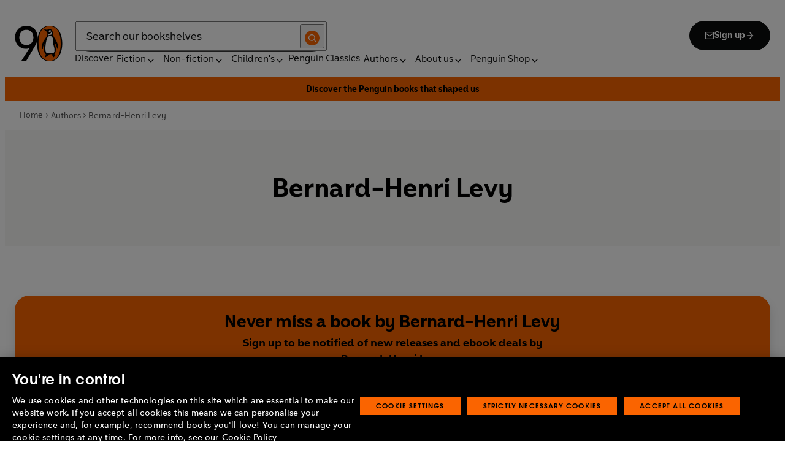

--- FILE ---
content_type: text/css; charset=UTF-8
request_url: https://www.penguin.co.uk/_next/static/css/6e28791a6162e3bf.css
body_size: -184
content:
.HeroImage_wrapper__Wp_bq{display:block}.campaigns_main-wrapper__RUIRr{margin-block-start:0;margin-top:0;max-width:100%;width:100%}.campaigns_menu__213rO+.campaigns_main-wrapper__RUIRr{margin-top:0}.campaigns_banner-wrapper__ssIzf{margin-top:0;max-width:100%;width:100%}.campaigns_banner-wrapper__ssIzf .campaigns_hero__8Pngx{margin-bottom:0}.campaigns_banner-wrapper__ssIzf .campaigns_hero__8Pngx img,.campaigns_banner-wrapper__ssIzf .campaigns_hero__8Pngx picture{height:auto;width:100%}

--- FILE ---
content_type: application/javascript; charset=UTF-8
request_url: https://www.penguin.co.uk/_next/static/chunks/4437-e92bdaa62ef06366.js
body_size: 11787
content:
(self.webpackChunk_N_E=self.webpackChunk_N_E||[]).push([[4437],{49185:function(e,t,r){"use strict";var n,i,o=r(67294);function s(){return(s=Object.assign?Object.assign.bind():function(e){for(var t=1;t<arguments.length;t++){var r=arguments[t];for(var n in r)({}).hasOwnProperty.call(r,n)&&(e[n]=r[n])}return e}).apply(null,arguments)}t.Z=e=>o.createElement("svg",s({width:17,height:16,viewBox:"0 0 17 16",fill:"none",xmlns:"http://www.w3.org/2000/svg",focusable:!1,"aria-hidden":!0},e),n||(n=o.createElement("g",{id:"eye_svg__Icons/action/eye",clipPath:"url(#eye_svg__clip0_2761_12510)"},o.createElement("path",{id:"eye_svg__Icon (Stroke)",fillRule:"evenodd",clipRule:"evenodd",d:"M1.92716 8C2.00002 8.12591 2.09662 8.28637 2.21628 8.47165C2.52362 8.94754 2.97878 9.5804 3.56969 10.2107C4.76368 11.4843 6.433 12.6667 8.5 12.6667C10.567 12.6667 12.2363 11.4843 13.4303 10.2107C14.0212 9.5804 14.4764 8.94754 14.7837 8.47165C14.9034 8.28637 15 8.12591 15.0728 8C15 7.87409 14.9034 7.71363 14.7837 7.52835C14.4764 7.05246 14.0212 6.4196 13.4303 5.78929C12.2363 4.51571 10.567 3.33333 8.5 3.33333C6.433 3.33333 4.76368 4.51571 3.56969 5.78929C2.97878 6.4196 2.52362 7.05246 2.21628 7.52835C2.09662 7.71363 2.00002 7.87409 1.92716 8ZM15.8333 8C16.4296 7.70186 16.4295 7.70163 16.4294 7.70139L16.4283 7.69925L16.426 7.69469L16.4184 7.67988C16.4121 7.66752 16.4031 7.65021 16.3915 7.62829C16.3683 7.58447 16.3347 7.52215 16.2907 7.44399C16.2028 7.28776 16.0734 7.06768 15.9038 6.80498C15.5653 6.28088 15.0621 5.5804 14.403 4.87737C13.097 3.48429 11.0997 2 8.5 2C5.90033 2 3.90299 3.48429 2.59698 4.87737C1.93789 5.5804 1.43471 6.28088 1.09622 6.80498C0.926567 7.06768 0.797195 7.28776 0.709314 7.44399C0.665349 7.52215 0.631693 7.58447 0.608502 7.62829C0.596904 7.65021 0.587917 7.66752 0.581559 7.67988L0.573993 7.69469L0.571693 7.69925L0.570913 7.7008C0.570791 7.70104 0.570382 7.70186 1.16667 8L0.570382 7.70186C0.476539 7.88954 0.476539 8.11046 0.570382 8.29814L1.16667 8C0.570382 8.29814 0.570259 8.2979 0.570382 8.29814L0.571693 8.30075L0.573993 8.30531L0.581559 8.32012C0.587917 8.33248 0.596904 8.34979 0.608502 8.37171C0.631693 8.41553 0.665349 8.47785 0.709314 8.55601C0.797195 8.71224 0.926567 8.93232 1.09622 9.19502C1.43471 9.71913 1.93789 10.4196 2.59698 11.1226C3.90299 12.5157 5.90033 14 8.5 14C11.0997 14 13.097 12.5157 14.403 11.1226C15.0621 10.4196 15.5653 9.71913 15.9038 9.19502C16.0734 8.93232 16.2028 8.71224 16.2907 8.55601C16.3347 8.47785 16.3683 8.41553 16.3915 8.37171C16.4031 8.34979 16.4121 8.33248 16.4184 8.32012L16.426 8.30531L16.4283 8.30075L16.4291 8.2992C16.4292 8.29896 16.4296 8.29814 15.8333 8ZM15.8333 8L16.4296 8.29814C16.5235 8.11046 16.5232 7.88907 16.4294 7.70139L15.8333 8ZM8.5 6.66667C7.76362 6.66667 7.16667 7.26362 7.16667 8C7.16667 8.73638 7.76362 9.33333 8.5 9.33333C9.23638 9.33333 9.83333 8.73638 9.83333 8C9.83333 7.26362 9.23638 6.66667 8.5 6.66667ZM5.83333 8C5.83333 6.52724 7.02724 5.33333 8.5 5.33333C9.97276 5.33333 11.1667 6.52724 11.1667 8C11.1667 9.47276 9.97276 10.6667 8.5 10.6667C7.02724 10.6667 5.83333 9.47276 5.83333 8Z",fill:"#0B0C0C"}))),i||(i=o.createElement("defs",null,o.createElement("clipPath",{id:"eye_svg__clip0_2761_12510"},o.createElement("rect",{width:16,height:16,fill:"white",transform:"translate(0.5)"})))))},1315:function(e,t,r){"use strict";r.d(t,{$:function(){return d}});var n=r(85893),i=r(67294),o=r(45697),s=r.n(o),l=r(68806),a=r(50319),u=r(13604);let c=(0,i.createContext)(void 0),d=()=>(0,i.useContext)(c),p=(0,l.Ps)`
  mutation IncrementPostLikes($postId: ID!, $type: String!) {
    incrementPostLikes(input: { post_id: $postId, type: $type }) {
      likes
    }
  }
`,h=e=>{let{expectedBlockCount:t,onArticleReady:r,postId:o,articleLikes:s,articleLikesHidden:l,primaryCategory:u,children:d}=e,h=(0,i.useRef)(0),[m,g]=(0,i.useState)(0===t),[_,b]=(0,i.useState)(s),[f,k]=(0,i.useState)(!1),[w,v]=(0,i.useState)(!1),[x]=(0,a.D)(p),{slug:y}=u,C=["tktk"].includes(y);(0,i.useEffect)(()=>{b(s??0);try{let e=JSON.parse(localStorage.getItem("liked_posts")||"[]");k(Array.isArray(e)&&e.includes(o))}catch(e){k(!1)}},[o,s]);let S=(0,i.useCallback)(async e=>{if(w)return;v(!0);let t="liked_posts",r=[];try{r=JSON.parse(localStorage.getItem(t)||"[]")}catch(e){r=[]}let n="like"===e,i=n?1:-1;b(function(){let e=arguments.length>0&&void 0!==arguments[0]?arguments[0]:0;return Math.max(0,e+i)}),k(n);try{let{data:i}=await x({variables:{postId:o,type:e}}),s=i?.incrementPostLikes?.likes;"number"==typeof s&&b(s);{let e=n?Array.from(new Set([...r||[],o])):(r||[]).filter(e=>e!==o);localStorage.setItem(t,JSON.stringify(e))}}catch(e){b(function(){let e=arguments.length>0&&void 0!==arguments[0]?arguments[0]:0;return Math.max(0,e-i)}),k(e=>!n&&e)}finally{v(!1)}},[x,o,w]),j=(0,i.useCallback)(()=>{h.current+=1,h.current===t&&g(!0)},[t]);(0,i.useEffect)(()=>{m&&"function"==typeof r&&r()},[m,r]);let L=(0,i.useMemo)(()=>({notifyArticleIsReady:j,articleReady:m,likes:_,liked:f,loading:w,hideLikes:l||C,handleLikeClick:S}),[j,m,_,f,w,l,C]);return(0,n.jsx)(c.Provider,{value:L,children:d})};h.propTypes={children:s().node.isRequired,onArticleReady:s().func,expectedBlockCount:s().number.isRequired,postId:s().number.isRequired,articleLikes:s().number,articleLikesHidden:s().bool,primaryCategory:u.Z},t.Z=h},95045:function(e,t,r){"use strict";var n=r(85893),i=r(45697),o=r.n(i),s=r(93967),l=r.n(s),a=r(67294),u=r(4293),c=r(7226),d=r(69635),p=r(95127),h=r(92018),m=r(68407),g=r(68957),_=r(71743),b=r(96063),f=r(19557),k=r(31580),w=r(79055),v=r(74874),x=r(26646),y=r(3826),C=r(60672),S=r.n(C),j=r(34562),L=r(49185);let N=e=>{let{alt:t="",authors:r=[],className:i="",imgDimensions:o={},jacketOnly:s=!1,objectFit:C="contain",objectPosition:N="bottom center",context:B="",templateIsArticle:T=!1,bookCardComponentName:Z="",numbering:R=!1,href:I,title:P,imgSrc:E,hasDropdowns:D,affiliateLinks:O,isbn:A,workId:M,description:q,bookNumber:$,onTrackingDataChange:G}=e,{Track:W,trackEvent:F}=(0,u.rS)(),{isNewReleaseBookshelf:U=!1}=(0,x.b7)()||{},{openModal:H,setBookData:V,pageType:Q,isModalOpen:K}=(0,m.d)(),[z,Y]=(0,a.useState)(null),J=(0,j.Z)("mdMin"),X=["HomePage","AuthorsPage","GenrePage"].includes(Q),ee=l()(S().caption,{[S()[B]]:B,[S().bookHighlightInlineCaption]:"book-highlight-inline"===B},X?S().hasButton:null);(0,a.useEffect)(()=>{"book-highlight-inline"!==B&&(async()=>{let e=await (A?(0,g.mY)(A):(0,g.Dg)(M));Y(e);let t=e?.categories?.length>0?(0,_.gP)(e).map(e=>(0,p.GL)(e)).join("|"):null,r=e?.categories?.map(e=>p.GL(e.catDesc)).filter(Boolean).join(",")||null;G({bookFormat:e?.format?.webFormat||"",bookGenres:r,topLevelCategories:t,imprint:e?.imprint?.description?.toLowerCase()||"",isbn:e?.isbn||"",workId:e?.workId?.toString()||""})})()},[B,A,G,M]);let et=()=>{let{textTypes:e}=z;return e?.["1030"]?.text[0]?.text||e?.["9"]?.text[0]?.text||e?.["200"]?.text[0]?.text||""},er=()=>J?z?.coverUrls?.large?.coverUrl:z?.coverUrls?.medium?.coverUrl||"",en=e=>{e.preventDefault(),e.stopPropagation();let t=et(),n=er(),i=(0,p.Os)(b.M0);F({event:"interaction",interaction:{componentName:Z,linkName:"quick-view",destinationURL:`${i}${I}`},page:{books:{booksInfo:{bookTitle:(0,p.GL)(P)}}}}),H(),V({isbn:A,title:P,authors:r,imgSrc:n,href:I,affiliateLinks:O,summary:t,bookCardComponentName:Z})};(0,a.useEffect)(()=>(K?document.body.style.overflow="hidden":document.body.style.overflow="auto",()=>{document.body.style.overflow="auto"}),[K]);let ei=l()(i,S().wrapper,{[S().jacketOnlyBookCard]:U}),eo=(0,d.Z)(r,["Author","Illustrator"]),es=eo?.map(e=>p.GL(e.name)).join("|")||null,el=eo.length>2,ea=el?eo.slice(0,2):eo;return(0,n.jsxs)("div",{className:ei,children:[(0,n.jsxs)(w.Z,{href:I,className:S().link,target:(0,h.FS)(I)?null:"_blank",children:[R?(0,n.jsx)("span",{className:S().number,children:$}):null,(0,n.jsx)("div",{className:S().container,children:(0,n.jsx)(f.Z,{alt:t,title:P,authors:r,className:S().image,src:E,width:o?.width,height:o?.height,style:{objectFit:C,objectPosition:N},sizes:`(${c.default.lgMin?.media}) 180px, (${c.default.mdMin?.media}) 98px, 116px`})}),(P||ea.length)&&!s?(0,n.jsxs)("div",{className:ee,children:[P?(0,n.jsx)(k.Z,{className:S().title,tag:"span",html:P}):null,ea.length?(0,n.jsxs)("span",{className:S().authors,children:[ea.map((e,t)=>(0,n.jsxs)(a.Fragment,{children:[(0,n.jsx)(k.Z,{tag:"span",html:e.name}),t!==ea.length-1?", ":null]},e.id)),el?" (and others)":null]}):null]}):null,q?(0,n.jsx)("div",{className:S().bookDescription,children:(0,n.jsx)(k.Z,{tag:"span",html:q})}):null]}),D&&O?.length?(0,n.jsx)(W,{children:(0,n.jsx)(v.Z,{className:S().shop,affiliateLinks:O,isBookCard:!0,buttonText:T?"Buy":"Buy <span>the book</span>",variant:"small",bookAuthor:es})}):null,X?(0,n.jsx)("div",{className:S().hoverBtnContainer,id:"HomePage"===Q?"bookHoverButtonHome":"bookHoverButton",children:(0,n.jsxs)(y.Z,{variant:"secondary",size:"small",onClick:e=>en(e),className:S().hoverBtn,children:[(0,n.jsx)("span",{className:S().lookClose,children:(0,n.jsx)(L.Z,{className:S().icon})}),(0,n.jsxs)("span",{className:S().text,children:[(0,n.jsx)("span",{className:S().hideText,children:"Quick"}),"view"]})]})}):null]})};N.propTypes={alt:o().string,authors:o().arrayOf(o().shape({id:o().oneOfType([o().string,o().number]),name:o().string,role:o().string})),className:o().string,context:o().oneOf(["","book-highlight-inline","bookshelf","book-highlight"]),href:o().string.isRequired,imgDimensions:o().shape({height:o().number,width:o().number}),imgSrc:o().string.isRequired,jacketOnly:o().bool,objectFit:o().string,objectPosition:o().string,title:o().string.isRequired,templateIsArticle:o().bool,bookCardComponentName:o().string,numbering:o().bool,description:o().string,onTrackingDataChange:o().func.isRequired};let B=e=>{let{title:t="",context:r="",hasDropdowns:i=!1}=e,{isInTabContainer:o,activeTabTitle:s}=(0,x.b7)()||{},{getTrackingData:l}=(0,u.rS)(),c=(0,p.GL)(r),d=(0,p.GL)(t),{componentTitle:h}=l(),m=o?`bookshelf-${(0,p.GL)(h,!1)}-${(0,p.GL)(s)}`:`${c}${h?`-${(0,p.GL)(h,!1)}`:":"}`,g=`${m}:book-card:${d}`,[_,b]=(0,a.useState)({}),{bookFormat:f,bookGenres:k,topLevelCategories:w,imprint:v,isbn:y,workId:C}=_,S=i?{bookFormat:f,bookGenres:k,topLevelCategories:w,imprint:v,isbn:y,workId:C,bookTitle:d}:null,{Track:j}=(0,u.rS)({interaction:{componentName:g,retailerClick:{...S}},page:{books:{booksInfo:{bookTitle:d,bookFormat:(0,p.GL)(f||""),bookGenres:k,topLevelCategories:w,imprint:v,isbn:y,workId:C}}}});return(0,n.jsx)(j,{children:(0,n.jsx)(N,{...e,bookCardComponentName:g,onTrackingDataChange:b})})};B.propTypes=N.propTypes,t.Z=B},19557:function(e,t,r){"use strict";var n=r(85893),i=r(45697),o=r.n(i),s=r(93967),l=r.n(s),a=r(75134),u=r(78023),c=r.n(u);let d=e=>{let{alt:t="",title:r="",authors:i=[],className:o="",height:s=null,objectFit:u="contain",objectPosition:d="center",priority:p=!1,sizes:h="18.75rem",width:m=null,src:g,fullWidth:_}=e,b=l()(c().wrapper,o,{[c()[o]]:o,[c().fill]:!(m&&s),[c().wide]:_}),f=g||"/images/placeholder-book.png",k=i?.filter(e=>"Author"===e.role).map(e=>e.name).join(", "),w=`Book cover of ${r?`${r}`:""} ${k?`by ${k}`:""}`.trim();return(0,n.jsx)("div",{className:b,children:m&&s?(0,n.jsx)(a.Z,{src:f,alt:w,priority:p,height:s,width:m,quality:100,style:{width:"100%",height:"auto"}}):(0,n.jsx)(a.Z,{src:f,alt:w,fill:!0,style:{objectFit:u,objectPosition:d},priority:p,sizes:h,quality:100})})};d.propTypes={alt:o().string,title:o().string,authors:o().arrayOf(o().shape({name:o().string.isRequired})),className:o().string,fullWidth:o().bool,height:o().number,objectFit:o().string,objectPosition:o().string,priority:o().bool,sizes:o().string,src:o().string.isRequired,width:o().number},t.Z=d},67263:function(e,t,r){"use strict";r.d(t,{N:function(){return O},Z:function(){return D}});var n=r(85893),i=r(45697),o=r.n(i),s=r(93967),l=r.n(s),a=r(4293),u=r(67294),c=r(37258),d=r(34562),p=r(72350),h=r(57251),m=r(3731),g=r(68957),_=r(31580),b=r(95045),f=r(65128),k=r(3826),w=r(26646),v=r(1315),x=r(88145),y=r.n(x),C=r(46066),S=r(69425),j=r(41300),L=r(16354),N=r.n(L),B=r(40764);let T=e=>{let{currentSlide:t,slideCount:r,isActive:i,...o}=e,s=l()("slick-prev","slick-arrow",N().arrow,N().arrowLeft,{[N().active]:i,"slick-disabled":0===t});return(0,n.jsx)("button",{...o,className:s,"aria-hidden":"true","aria-disabled":0===t,"aria-label":"Previous",type:"button",children:(0,n.jsx)(S.Z,{})})};T.propTypes={currentSlide:o().number,slideCount:o().number,isActive:o().bool};let Z=e=>{let{currentSlide:t,slideCount:r,perView:i,isActive:o,...s}=e,a=l()("slick-next","slick-arrow",N().arrow,N().arrowRight,{[N().active]:o,"slick-disabled":t%1!=0});return(0,n.jsx)("button",{...s,className:a,"aria-hidden":"true","aria-disabled":t%1!=0,"aria-label":"Next",type:"button",children:(0,n.jsx)(j.Z,{})})};function R(e){let{children:t=null,showArrows:r=!0,perView:i=6.3,noTitle:o,templateIsArticle:s=!1}=e,[a,c]=(0,u.useState)(0),[d,p]=(0,u.useState)(t.length),h=(0,u.useRef)(null);(0,u.useEffect)(()=>{p(t.length)},[t.length]);let m=e=>{let{clientX:t,clientY:r}=e.touches[0];h.current.touchStartX=t,h.current.touchStartY=r},g=e=>{let{clientX:t,clientY:r}=e.touches[0],n=t-h.current.touchStartX,i=r-h.current.touchStartY;Math.abs(n)>15&&Math.abs(n)>Math.abs(i)?(h.current.isSwiping=!0,e.preventDefault()):h.current.isSwiping=!1},_={dots:!1,infinite:!1,adaptiveHeight:!1,arrows:(!!s&&d>4||d>6)&&r,speed:500,slidesToShow:s?4.3:6.3,slidesToScroll:s?4:6,initialSlide:0,afterChange:e=>{c(e),h.current.isSwiping=!1},beforeChange:()=>{h.current.isSwiping=!0},touchThreshold:15,prevArrow:(0,n.jsx)(T,{currentSlide:a,slideCount:d}),nextArrow:(0,n.jsx)(Z,{currentSlide:a,slideCount:d,perView:i}),responsive:[{breakpoint:1440,settings:{slidesToShow:s?4.3:6.3,slidesToScroll:s?4:6,arrows:s?d>4:d>6}},{breakpoint:1200,settings:{slidesToShow:s?4.3:4.7,slidesToScroll:4,arrows:d>4}},{breakpoint:1023,settings:{slidesToShow:s?3.3:3.4,slidesToScroll:3,arrows:d>3}},{breakpoint:767,settings:{slidesToShow:s?2:2.3,arrows:d>2,slidesToScroll:2}}]};return(0,u.useEffect)(()=>{let e=h.current?.innerSlider?.list;return e&&(e.addEventListener("touchstart",m),e.addEventListener("touchmove",g,{passive:!1})),()=>{e&&(e.removeEventListener("touchstart",m),e.removeEventListener("touchmove",g))}},[]),(0,n.jsxs)("div",{className:`${N().sliderContainer} carousel-content`,children:[(0,n.jsx)(B.Z,{}),(0,n.jsx)(C.Z,{className:l()(N().bookshelfSlider,o?N().noTitle:null),..._,ref:h,children:t})]})}Z.propTypes={currentSlide:o().number,slideCount:o().number,perView:o().number,isActive:o().bool},R.propTypes={children:o().node,showArrows:o().bool,perView:o().number,spacing:o().number,noTitle:o().number,templateIsArticle:o().bool};let I=e=>{let{alt:t="",className:r="",hasSidebar:i=!1,layout:o="slider",showRetailers:s=!1,templateIsArticle:h=!1,heading:m="",introductoryDescription:g="",titles:f,numbering:v,link:x,linkText:C,anchor:S="",showViewMore:L=!1,viewMoreLink:N,viewMoreLinkText:B}=e,T=(0,u.useRef)(null),Z=(0,d.Z)("mdMin"),{perView:I,spacing:P}=(0,p.Z)(T),E=(0,d.Z)("lgMin"),{isInTabContainer:D,componentTitle:O}=(0,w.b7)()||{},{Track:A}=(0,a.rS)({componentName:D?"tab-container":"bookshelf",componentTitle:D?O:m});if(!Array.isArray(f)||0===f.length)return null;let M=()=>f.map((e,r)=>{let{isbn:i,title:o,authors:l,href:a,coverUrl:u,coverDimensions:d,affiliateLinks:p,workId:m,manualDescription:g}=(0,c.Z)(e,"medium");return(0,n.jsx)(b.Z,{alt:t,href:a,title:o,authors:l,imgSrc:u,imgDimensions:d,context:"bookshelf",hasDropdowns:s,affiliateLinks:p,templateIsArticle:h,isbn:i,workId:m,overviewButtonVisible:!0,bookNumber:r+1,numbering:v,description:g,objectFit:"cover",className:y().bookshelf},i)}),q=E?"slider"===o&&(h&&f.length>3||f.length>6)&&!D:"slider"===o&&f.length>I&&!D,$="slider"===o&&f.length<=I&&!h,G=!m&&!g,W=l()(y().wrapper,r,{[y().inline]:"inline"===o||"slider"===o&&h&&!q,[y().grid]:"grid"===o||$,[y().slider]:q,[y().hasSidebar]:i,[y().article]:h},q?"bookshelf-slider":"bookshelf-grid"),F=l()("section-heading",y().heading);return(0,n.jsx)(A,{children:(0,n.jsxs)("div",{className:l()(y().bookshelfWrapper,q?y().bookshelfSliderWrapper:null,"article-block"),...S?{id:S}:{},ref:T,children:[(0,n.jsxs)("div",{className:"heading-group head-icons",children:[m?(0,n.jsx)(_.Z,{html:m,tag:"h2",className:F}):null,L&&N?(0,n.jsx)(k.Z,{variant:"tertiary",size:"medium",href:N,children:(0,n.jsx)("span",{children:B})}):null]}),g?(0,n.jsx)(_.Z,{html:g,tag:"p",className:y().introductoryDescription}):null,(0,n.jsx)("div",{className:W,children:q?(0,n.jsx)(R,{showArrows:Z,perView:I,spacing:P,noTitle:G,templateIsArticle:h,children:M()},f.map(e=>e.isbn).join(",")):M()}),x?(0,n.jsx)("div",{className:y().linkWrapper,children:(0,n.jsxs)(k.Z,{variant:"primary",size:"small",className:y().hoverbtn,href:x,children:[(0,n.jsx)(_.Z,{html:C}),(0,n.jsx)(j.Z,{})]})}):null]})})};I.propTypes={alt:o().string,className:o().string,hasSidebar:o().bool,layout:o().oneOf(["grid","inline","slider"]),showRetailers:o().bool,templateIsArticle:o().bool,titles:o().arrayOf(o().shape({author:o().string,authors:o().arrayOf(o().shape({})),isbn:o().string.isRequired,seoFriendlyUrl:o().string.isRequired,title:o().string.isRequired,workId:o().number.isRequired,_links:o().arrayOf(o().shape({rel:o().string.isRequired,href:o().string.isRequired})),description:o().string})).isRequired,heading:o().string,introductoryDescription:o().string,numbering:o().bool,link:o().string,linkText:o().string,anchor:o().string,showViewMore:o().bool,viewMoreLink:o().string,viewMoreLinkText:o().string};let P=e=>{let{filterGenre:t,filterMaxCount:r,filterPublishStatus:i,isAutomated:o,titles:s,filterBestsellers:a,numbering:c,link:d,linkText:p,isWPBlock:h,showViewMore:m,authorContext:_,viewMoreLink:b,viewMoreLinkText:k,...x}=e,[C,S]=(0,u.useState)(null),[j,L]=(0,u.useState)(!0),{isInTabContainer:N}=(0,w.b7)()||{},B=v.$?.(),T=B?.notifyArticleIsReady;(0,u.useEffect)(()=>{let e={};o?(e.sort=a?"weeklySales":"deferComingLater",e.rows=r??6,a&&(e.dir="desc"),"Published"===i&&(e.showPublishedBooks="true"),"Coming Soon"===i&&(e.showComingSoon="true"),t&&(e.catUri=t,e.catSetId="PW")):void 0!==s?(h?e.isbn=JSON.parse(s).map(e=>e.isbn):e.isbn=JSON.parse(s),e.rows=e.isbn?.length):(e.isbn=[],e.rows=0),async function(){if(!o&&e?.isbn?.length<1){S([]),L(!1);return}L(!0),await (0,g.us)(e).then(e=>{if(e?.works){if(h&&!o){let t=JSON.parse(s);S(e?.works.map((e,r)=>({...e,manualDescription:t[r].description})))}else S(e.works)}T&&T(),L(!1)}).catch(e=>{console.log(e),L(!1),T&&T()})}()},[t,r,i,a,o,s,h]);let Z=C?.filter(e=>e?.activity?.weekly_sales?.quantity>=50),R=!!a&&Z?.length<5,P=a?Z:C;P&&r&&r>0&&(P=P.slice(0,r));let E=b,D=k;if(m&&_?.author?.name&&!b){let e=_.author.name.replace("+","")||"";E={pathname:"/search-results",query:{tab:"books",fullTextType:"authorViewMore",q:e,x9:"author",q9:e}},D=D||"View more"}return C&&!R?(0,n.jsx)(I,{...x,titles:P,numbering:c,link:d,linkText:p,showViewMore:m,viewMoreLink:E,viewMoreLinkText:D}):j?(0,n.jsx)("div",{className:l()(y().loadingWrapper,N?y().tab:null),children:(0,n.jsx)(f.Z,{})}):null};P.propTypes={filterGenre:o().number,filterMaxCount:o().number,filterPublishStatus:o().string,isAutomated:o().bool,titles:o().string,filterBestsellers:o().bool,numbering:o().bool,link:o().string,linkText:o().string,showViewMore:o().bool,isWPBlock:o().bool,authorContext:o().shape({author:o().shape({name:o().string})}),viewMoreLink:o().string,viewMoreLinkText:o().string};let E={componentName:"bookshelf"};var D=(0,m.Z)((0,h.Z)(I),E);let O=(0,m.Z)((0,h.Z)(P),E)},34793:function(e,t,r){"use strict";r.d(t,{L:function(){return v}});var n,i=r(85893),o=r(45697),s=r.n(o),l=r(93967),a=r.n(l),u=r(67294),c=r(31580);function d(){return(d=Object.assign?Object.assign.bind():function(e){for(var t=1;t<arguments.length;t++){var r=arguments[t];for(var n in r)({}).hasOwnProperty.call(r,n)&&(e[n]=r[n])}return e}).apply(null,arguments)}var p=e=>u.createElement("svg",d({width:17,height:16,viewBox:"0 0 17 16",fill:"none",xmlns:"http://www.w3.org/2000/svg",focusable:!1,"aria-hidden":!0},e),n||(n=u.createElement("path",{fillRule:"evenodd",clipRule:"evenodd",d:"M4.02827 5.52827C4.28862 5.26792 4.71073 5.26792 4.97108 5.52827L8.49967 9.05687L12.0283 5.52827C12.2886 5.26792 12.7107 5.26792 12.9711 5.52827C13.2314 5.78862 13.2314 6.21073 12.9711 6.47108L8.97108 10.4711C8.71073 10.7314 8.28862 10.7314 8.02827 10.4711L4.02827 6.47108C3.76792 6.21073 3.76792 5.78862 4.02827 5.52827Z",fill:"white"}))),h=r(47401),m=r(41300),g=r(40183),_=r.n(g),b=r(92018),f=r(41664),k=r.n(f);let w=e=>{let{link:t,children:r,handleLinkClick:n,...o}=e;return(0,i.jsx)("li",{...o,role:"menuitem",children:(0,i.jsx)(k(),{href:t,target:(0,b.FS)(t)?"":"_blank",onClick:()=>n(),children:r})})};w.propTypes={link:s().string,children:s().oneOfType([s().string,s().node]),handleLinkClick:s().func};let v=e=>{let{label:t="Dropdown",variant:r="primary",size:n="",items:o=[],className:s="",onClick:l=null,children:d=null,...g}=e,f=(0,u.useRef)(null),[k,v]=(0,u.useState)(!1),[x,y]=(0,u.useState)(!1),C=a()(_().button,_()[r],_()[n],s),S=e=>{f.current&&!f.current.contains(e.target)&&v(!1)};(0,u.useEffect)(()=>(document.addEventListener("mousedown",S),()=>{document.removeEventListener("mousedown",S)}),[]);let j=()=>{if(f.current){let{bottom:e}=f.current.getBoundingClientRect(),t=window.innerHeight-e,r=f.current.parentElement;for(;r;){let{bottom:n}=r.getBoundingClientRect();"hidden"===getComputedStyle(r).overflow&&(t=Math.min(t,n-e)),r=r.parentElement}y(t<300)}};return(0,u.useEffect)(()=>(j(),window.addEventListener("scroll",j),window.addEventListener("resize",j),()=>{window.removeEventListener("scroll",j),window.removeEventListener("resize",j)}),[]),(0,i.jsxs)("div",{className:a()(_().dropdownWrapper,_()[r],_()[n],k?_().open:"",_()[x?"bottom":""]),ref:f,children:[(0,i.jsxs)("button",{"aria-expanded":k,"aria-controls":"book-dropdown",type:"button",className:C,...g,onClick:()=>v(!k),children:[(0,i.jsx)(c.Z,{tag:"span",html:t}),(0,i.jsx)("span",{className:a()(_().up,k?_().down:""),children:(0,i.jsx)(p,{})})]}),(0,i.jsx)("ul",{className:_().submenu,role:"menu",children:o.length?o.map((e,t)=>{let r=void 0!==e.link?e.link:e.url;return""===r||""===e.label?"":(0,i.jsxs)(w,{link:r,handleLinkClick:()=>{"function"==typeof l&&l(e)},children:[e.label,(0,b.FS)(r)?(0,i.jsx)(m.Z,{}):(0,i.jsxs)(i.Fragment,{children:[(0,i.jsx)(h.Z,{}),(0,i.jsx)("span",{className:"screen-reader-text",children:"Opens in a new tab"})]})]},t)}):d})]})};v.propTypes={label:s().node,variant:s().string,size:s().string,className:s().string,onClick:s().func,items:s().arrayOf(s().shape({label:s().string.isRequired,link:s().string.isRequired})),children:s().node}},79055:function(e,t,r){"use strict";var n=r(85893),i=r(45697),o=r.n(i),s=r(12282),l=r(4293);let a=e=>{let{className:t="",target:r=null,href:i,children:o}=e;return i?"_blank"===r?(0,n.jsx)(s.Z,{className:t??"",href:i,target:"_blank",rel:"noreferrer",children:o}):(0,n.jsx)(s.Z,{href:i,className:t??"",children:o}):null};a.propTypes={href:o().oneOfType([o().string,o().shape({})]).isRequired,children:o().node.isRequired,className:o().string,target:o().string};let u=e=>{let{className:t}=e,{getTrackingData:r}=(0,l.rS)(),{interaction:i}=r(),o=i?.componentName||null;["large-promo-banner","brand-promo"].some(e=>o?.includes(e))&&t?.includes("_image_")&&(o=o.replace(":button:",":image:"));let{Track:s}=(0,l.rS)({interaction:{componentName:o}});return(0,n.jsx)(s,{children:(0,n.jsx)(a,{...e})})};u.propTypes=a.propTypes,t.Z=u},81328:function(e,t,r){"use strict";var n=r(85893),i=r(45697),o=r.n(i),s=r(25675),l=r.n(s),a=r(32799),u=r.n(a);let c=e=>{let{covers:t=[]}=e;return t.length?(0,n.jsx)("div",{className:u().coverContainer,children:t.map(e=>{let{coverUrl:t,height:r,width:i}=e;return(0,n.jsx)(l(),{src:t,alt:"",height:r,width:i,className:u().coverImage},t)})}):null};c.propTypes={covers:o().arrayOf(o().shape({coverUrl:o().string,height:o().number,width:o().number}))},t.Z=c},74874:function(e,t,r){"use strict";var n=r(85893),i=r(67294),o=r(45697),s=r.n(o),l=r(93967),a=r.n(l),u=r(4293),c=r(57251),d=r(95127),p=r(16085),h=r(3826),m=r(34793),g=r(77617),_=r.n(g);let b=e=>{let{bookAuthor:t,...r}=e,{trackEvent:o,getTrackingData:s}=(0,u.rS)(),[l,a]=(0,i.useState)(null),{page:c,trackingUtils:{retailerData:p={}}={}}=s();return(0,n.jsxs)(n.Fragment,{children:[(0,n.jsx)(m.L,{onClick:e=>{let r=new URL(e.url),n=["clickref","tag","utm"],i=[],s=(0,d.GL)(e?.label);r.searchParams.forEach((e,t)=>{n.includes(t)&&i.push(e)});let l={event:"interaction",interaction:{linkName:s,retailerClick:{retailer:(0,d.GL)(e?.label),pageName:c?.pageInfo?.pageName??"",tagName:i.join("|")||null,...p},destinationURL:e.url}};t&&(l.page={author:{authorInfo:{authorName:(0,d.GL)(t)}}}),o(l),a(e.label)},...r}),l?(0,n.jsx)("div",{className:`adestra-tag-wrapper ${_().adestraTagWrapper}`,children:(0,n.jsx)("img",{src:`https://news.penguin.co.uk/v/?tag=/${(0,d.GL)(l)}`,alt:"",className:"adestra-img-tag"})}):null]})};b.propTypes={bookAuthor:s().string};let f=e=>{var t;let r,{affiliateLinks:i=[],currentFormat:o="",isOutOfPrint:s=!1,isPreOrder:l=!1,formats:u=[],className:c="",isBookCard:d,buttonText:g,variant:f="",bookAuthor:k=""}=e,w=[];if(u.length&&(w=u.map(e=>({id:e.isbn,label:e.format,url:e.url})).filter(e=>e.label!==o)),s)return(0,n.jsx)(h.Z,{variant:f,className:_().outOfPrint,disabled:!0,"aria-disabled":!0,children:"Out of Print"});let v=(0,p.Z)(i);return r="string"==typeof g?g:g||(d?"Buy the book":"Shop now"),(0,n.jsxs)("div",{className:a()(c,_().wrapper),children:[(t=w).length?(0,n.jsx)(m.L,{label:o,items:t,outline:!0}):d?null:(0,n.jsx)("span",{className:_().label,children:o}),i.length?(0,n.jsx)(b,{label:l?"Pre-Order":r,items:v,noBorder:d||void 0,className:_().shopNow,variant:f,bookAuthor:k}):null]})};f.propTypes={affiliateLinks:s().arrayOf(s().shape({id:s().number.isRequired,label:s().oneOfType([s().string,s().array]),target:s().string,url:s().string.isRequired})),currentFormat:s().string,formats:s().arrayOf(s().shape({isbn:s().string.isRequired,format:s().string.isRequired,url:s().string.isRequired})),isOutOfPrint:s().bool,isPreOrder:s().bool,isBookCard:s().bool,className:s().string,buttonText:s().string,variant:s().string,bookAuthor:s().string},t.Z=(0,c.Z)(f)},40764:function(e,t,r){"use strict";r.d(t,{Z:function(){return a}});var n=r(85893),i=r(45697),o=r.n(i),s=e=>{if("keydown"===e.type&&"Enter"!==e.key)return;e.preventDefault();let t=e.currentTarget.closest(".carousel-content");if(!t)return;let r=t;for(;r&&!r.nextElementSibling;)r=r.parentElement;if(!r||!r.nextElementSibling)return;let n=r.nextElementSibling;n.classList.add("carousel-skip-target"),setTimeout(()=>{n.scrollIntoView({behavior:"smooth"})},100),n.setAttribute("tabIndex","-1"),n.focus(),n.addEventListener("blur",()=>{n.removeAttribute("tabIndex"),n.classList.remove("carousel-skip-target")},{once:!0})};let l=e=>{let{text:t="Skip over carousel",className:r="",ariaLabel:i="Skip over carousel"}=e;return(0,n.jsx)("button",{type:"button",className:`skip-link ${r}`,onClick:s,onKeyDown:s,"aria-label":i,children:t})};l.propTypes={text:o().string,className:o().string,ariaLabel:o().string};var a=l},13604:function(e,t,r){"use strict";var n=r(45697),i=r.n(n);t.Z=i().shape({categoryId:i().number,name:i().string,slug:i().string})},72350:function(e,t,r){"use strict";r.d(t,{Z:function(){return o}});var n=r(67294),i=r(34562);function o(e){let t=(0,i.Z)("mdMin"),r=()=>({perView:2,spacing:20}),[o,s]=(0,n.useState)(r);return(0,n.useEffect)(()=>{s(()=>{let n=e?.current;if(n&&t){let e=getComputedStyle(n),t=e.getPropertyValue("--column-count"),r=e.getPropertyValue("--column-gap");if(t&&r)return{perView:parseInt(t,10),spacing:16*parseFloat(r)}}return r()})},[t,e]),o}},68957:function(e,t,r){"use strict";r.d(t,{ls:function(){return o},P6:function(){return s},NF:function(){return m},mY:function(){return l},D$:function(){return u},Wv:function(){return p},Rm:function(){return h},a7:function(){return c},Dg:function(){return a},us:function(){return d}}),r(34155);let n=()=>({apiBase:"https://api.penguinrandomhouse.com/resources/v2/title/domains",apiKey:"7fqge2qgxcdrwqbcgeywwdj2"});async function i(e){let t=arguments.length>1&&void 0!==arguments[1]?arguments[1]:{},{apiBase:r,apiKey:i}=n();if(!(r&&i))return{status:"error",data:{error:"Either the API URL or API Key are missing."}};let o=new URL(`${r}/PRH.UK/${e}`);o.searchParams.append("api_key",i),Object.entries(t).forEach(e=>{let[t,r]=e;Array.isArray(r)?r.map(e=>o.searchParams.append(t,e)):o.searchParams.append(t,r)});try{let e=await fetch(o),t=await e.json();if(!e.ok)throw Error(await t.message);return{...t,_apiURL:o.href}}catch(e){return console.error("API error",e),{status:"error",data:{error:e}}}}async function o(e){let t=arguments.length>1&&void 0!==arguments[1]?arguments[1]:{};return i(`authors/${e}/views/uk-author-display`,t)}async function s(){let e=arguments.length>0&&void 0!==arguments[0]?arguments[0]:{};return(await i("authors",e)).data}async function l(e){let t=arguments.length>1&&void 0!==arguments[1]?arguments[1]:{};return(await i(`titles/${e}/views/uk-product-display`,t)).data}async function a(e){let t=arguments.length>1&&void 0!==arguments[1]?arguments[1]:{};return(await i(`works/${e}/views/uk-product-display`,t)).data}async function u(e){return i("search/predictive/views/uk-predictive-display",e)}async function c(e){let t=arguments.length>1&&void 0!==arguments[1]?arguments[1]:{};return(await i(`works/${e}`,t)).data}async function d(e){let t=await i("works/views/uk-list-display",e),r=t?.data?.works?.map(e=>e.isbn),n=e?.isbn?.filter(e=>!r.includes(e));return n?.length>0&&console.error("API error - The following ISBNs were not found:",n),t.data}async function p(e){let t=arguments.length>1&&void 0!==arguments[1]?arguments[1]:{};return(await i(`series/${e}/views/uk-series-display`,t)).data}async function h(e){let t=e.series.map(e=>p(e));return await Promise.all(t)}async function m(){let e=arguments.length>0&&void 0!==arguments[0]?arguments[0]:{};return i("authors/views/uk-list-display",e)}},11466:function(e,t,r){"use strict";function n(){let e=arguments.length>0&&void 0!==arguments[0]?arguments[0]:[],t=arguments.length>1&&void 0!==arguments[1]?arguments[1]:"medium",r=e.filter(e=>!!e.coverUrls?.large?.coverUrl);return r?.slice(0,3)?.map(e=>"medium"===t?e.coverUrls?.medium:e.coverUrls?.large)||[]}r.d(t,{Z:function(){return n}})},37258:function(e,t,r){"use strict";r.d(t,{Z:function(){return s}});var n=r(71743),i=r(37942),o=r(95127);function s(e){let t=arguments.length>1&&void 0!==arguments[1]?arguments[1]:"large";return{affiliateLinks:(0,n.ZW)(e),asin:(0,n.wM)(e),authors:e?.authors?.map(i.Z)||[],bookFormat:(0,o.GL)(e?.format?.webFormat||"")||null,bookGenres:e?.categories?.length>0?e?.categories?.map(e=>o.GL(e.catDesc)).join(","):null,coverDimensions:(0,n.$g)(e,t),coverUrl:(0,n.xm)(e,t),description:e?.textTypes?.["1030"]?.text[0]?.text||e?.textTypes?.["9"]?.text[0]?.text||e?.textTypes?.["200"]?.text[0]?.text||null,manualDescription:e?.manualDescription,href:(0,n.IR)(e),isbn:e.isbn||"",imprint:e?.imprint?.description||null,title:e.title||"",topLevelCategories:e?.categories?.length>0?n.gP(e)?.map(e=>o.GL(e))?.join("|"):null,workId:e.workId?.toString()||""}}},3731:function(e,t,r){"use strict";var n=r(85893),i=r(4293);t.Z=function(e){let t=arguments.length>1&&void 0!==arguments[1]?arguments[1]:{};return function(r){let{Track:o}=(0,i.rS)(t);return(0,n.jsx)(o,{children:(0,n.jsx)(e,{...r})})}}},60672:function(e){e.exports={wrapper:"BookCard_wrapper___AWCP",jacketOnlyBookCard:"BookCard_jacket-only-book-card__m4HzH",caption:"BookCard_caption__2lI8W",shop:"BookCard_shop__lnYDC",link:"BookCard_link__xMxil",figure:"BookCard_figure__KmsSE",image:"BookCard_image__KFv1G",container:"BookCard_container__gLWBU",hoverBtnContainer:"BookCard_hover-btn-container__C_7Ec",hoverBtn:"BookCard_hover-btn__KBmbd",text:"BookCard_text__Ub0Sa",hideText:"BookCard_hide-text__YXNX5",hasButton:"BookCard_has-button__u0XlL",bookHighlightInlineCaption:"BookCard_book-highlight-inline-caption__yg_26",title:"BookCard_title__4OQ1m",authors:"BookCard_authors__SiuPz",bookDescription:"BookCard_book-description__JwrX_",number:"BookCard_number___OpVY"}},78023:function(e){e.exports={wrapper:"BookImage_wrapper__T6d1O",fill:"BookImage_fill__3sAyu",shadow:"BookImage_shadow__ppZnm",wide:"BookImage_wide___pA1s"}},88145:function(e){e.exports={bookshelfWrapper:"BookShelf_bookshelf-wrapper__ZFAV5",wrapper:"BookShelf_wrapper__WKpAI",hasSidebar:"BookShelf_has-sidebar__Id_5B",bookshelfSliderWrapper:"BookShelf_bookshelf-slider-wrapper__m0dGC",heading:"BookShelf_heading__yfcAi",introductoryDescription:"BookShelf_introductory-description__2ARtI",slider:"BookShelf_slider__DUTtj",grid:"BookShelf_grid__0yo_K",inline:"BookShelf_inline__PCQWT",linkWrapper:"BookShelf_link-wrapper__U0GZ5",loadingWrapper:"BookShelf_loading-wrapper__YLBmB",tab:"BookShelf_tab__dhx03",article:"BookShelf_article__uRpOj"}},16354:function(e){e.exports={sliderContainer:"Slider_slider-container__3ltfs",bookshelfSlider:"Slider_bookshelf-slider__TnMEF",noTitle:"Slider_no-title__vRXSz",arrow:"Slider_arrow__RFTYg",arrowRight:"Slider_arrow-right__P2BpK",arrowLeft:"Slider_arrow-left__Yhdpd"}},40183:function(e){e.exports={dropdownWrapper:"Dropdown_dropdown-wrapper__Qj5z4",primary:"Dropdown_primary__5EWR3",secondary:"Dropdown_secondary__mpia2",open:"Dropdown_open__9vex_",bottom:"Dropdown_bottom__Djul7",submenu:"Dropdown_submenu__ByR1M",button:"Dropdown_button___tD3Y",small:"Dropdown_small__JCVGW",large:"Dropdown_large__uXPb2",icon:"Dropdown_icon__YBPHh",dropdown:"Dropdown_dropdown__T1Tn_",up:"Dropdown_up__YHel9",down:"Dropdown_down__fHFGZ"}},32799:function(e){e.exports={coverContainer:"CoverDisplay_cover-container__xmh1c",coverImage:"CoverDisplay_cover-image__CtTHI"}},77617:function(e){e.exports={wrapper:"ShopNow_wrapper__LKah3",label:"ShopNow_label__rF_rM button_dropdown-outline__N8WHQ button_dropdown__b_Vlb button_base__HofKG text_uppercase__b_SQQ button_outline__AyJH4 button_btn__eCQ__ button_base__HofKG text_uppercase__b_SQQ",outOfPrint:"ShopNow_out-of-print__QvEtb button_btn__eCQ__ button_base__HofKG text_uppercase__b_SQQ",responsiveButtonText:"ShopNow_responsive-button-text__CPJIQ button_responsive-button-text__W_Pe0",adestraTagWrapper:"ShopNow_adestra-tag-wrapper___Tbj7"}}}]);

--- FILE ---
content_type: application/javascript; charset=UTF-8
request_url: https://www.penguin.co.uk/_next/static/chunks/pages/about/%5B...slug%5D-66a9d3bfab71bf4d.js
body_size: 900
content:
(self.webpackChunk_N_E=self.webpackChunk_N_E||[]).push([[6584],{60737:function(e,r,n){(window.__NEXT_P=window.__NEXT_P||[]).push(["/about/[...slug]",function(){return n(13113)}])},43016:function(e,r,n){"use strict";n.d(r,{Z:function(){return p}});var t=n(85893),i=n(45697),s=n.n(i),o=n(93967),a=n.n(o),u=n(7226),l=n(786),c=n(79764),m=n.n(c);function p(e){let{alt:r="",className:n="",imgHeight:i=null,imgWidth:s=null,mobileImgSrc:o=null,mobileImgHeight:c=null,mobileImgWidth:p=null,imgSrc:h}=e;return(0,t.jsx)("figure",{className:a()(n,m().wrapper),children:(0,t.jsxs)("picture",{children:[o?(0,t.jsx)("source",{media:`(max-width: ${u.I.md-1||560}px)`,srcSet:(0,l.Z)(o,p),height:c,width:p}):null,(0,t.jsx)("img",{src:h,height:i,width:s,alt:r,srcSet:(0,l.Z)(h,s),sizes:"100vw"})]})})}p.propTypes={alt:s().string,className:s().string,imgHeight:s().number,imgSrc:s().string.isRequired,imgWidth:s().number,mobileImgHeight:s().number,mobileImgSrc:s().string,mobileImgWidth:s().number}},70248:function(e,r,n){"use strict";function t(e,r){if(e?.sourceUrl===void 0)return{};let{altText:n,sourceUrl:t,mediaDetails:{height:i,width:s}={}}=e,o={alt:n,imgSrc:t,imgHeight:i,imgWidth:s};if(r?.sourceUrl===void 0)return o;let{sourceUrl:a,mediaDetails:{height:u,width:l}={}}=r;return{...o,mobileImgSrc:a,mobileImgHeight:u,mobileImgWidth:l}}function i(e){return t(e?.hero?.node,e?.heroMobile?.node)}n.d(r,{Q:function(){return t},o:function(){return i}})},13113:function(e,r,n){"use strict";n.r(r),n.d(r,{__N_SSP:function(){return g},default:function(){return _}});var t=n(85893),i=n(45697),s=n.n(i),o=n(93967),a=n.n(o),u=n(70248),l=n(96701),c=n(4914),m=n(3485),p=n(43016),h=n(80179),d=n.n(h),g=!0;function _(e){let{loading:r=!1,menus:n=[],promoBar:i=[],breadCrumbSegments:s,post:o}=e,{__typename:h,hideTitle:g,seo:_={},title:b}=o,{alt:f,imgSrc:w,imgHeight:x,imgWidth:N,mobileImgSrc:j,mobileImgHeight:S,mobileImgWidth:k}=(0,u.o)(o);return(0,t.jsxs)(c.Z,{hideNewsletter:!0,loading:r,menus:n,postType:h,promoBar:i,seoData:_,title:b,noBreadcrumbs:!0,children:[w?(0,t.jsx)("section",{className:d().bannerWrapper,children:(0,t.jsx)(p.Z,{className:d().hero,alt:f,imgSrc:w,imgHeight:x,imgWidth:N,mobileImgSrc:j,mobileImgHeight:S,mobileImgWidth:k})}):null,(0,t.jsx)(l.Z,{breadCrumbSegments:s}),(0,t.jsx)("section",{className:d().mainWrapper,children:(0,t.jsxs)("div",{className:a()(d().content,"block-content"),children:[g?null:(0,t.jsx)("h1",{children:b}),(0,t.jsx)(m.Z,{blocks:o.contentBlocks.blocks})]})})]})}_.propTypes={loading:s().bool,menus:s().arrayOf(s().shape({})),post:s().shape({__typename:s().string,ancestors:s().shape({nodes:s().arrayOf(s().shape({}))}),contentBlocks:s().shape({blocks:s().arrayOf(s().shape({}))}),hideTitle:s().bool,seo:s().shape({}),title:s().string,uri:s().string}).isRequired,promoBar:s().arrayOf(s().shape({})),breadCrumbSegments:s().arrayOf(s().shape({page:s().string,href:s().string}))}},79764:function(e){e.exports={wrapper:"HeroImage_wrapper__Wp_bq"}},80179:function(e){e.exports={mainWrapper:"about_main-wrapper__rdqfS",menu:"about_menu__2lb8r",bannerWrapper:"about_banner-wrapper__vMlp7",hero:"about_hero__dLHu6"}}},function(e){e.O(0,[5854,7276,3577,8965,4914,4437,2792,1272,7243,2888,9774,179],function(){return e(e.s=60737)}),_N_E=e.O()}]);

--- FILE ---
content_type: application/javascript; charset=UTF-8
request_url: https://www.penguin.co.uk/_next/static/chunks/4914-73e218392774f7ca.js
body_size: 37304
content:
(self.webpackChunk_N_E=self.webpackChunk_N_E||[]).push([[4914],{69425:function(e,t,n){"use strict";var r,a=n(67294);function i(){return(i=Object.assign?Object.assign.bind():function(e){for(var t=1;t<arguments.length;t++){var n=arguments[t];for(var r in n)({}).hasOwnProperty.call(n,r)&&(e[r]=n[r])}return e}).apply(null,arguments)}t.Z=e=>a.createElement("svg",i({width:32,height:32,viewBox:"0 0 32 32",fill:"none",xmlns:"http://www.w3.org/2000/svg",focusable:!1,"aria-hidden":!0},e),r||(r=a.createElement("path",{fillRule:"evenodd",clipRule:"evenodd",d:"M16.943 5.724c.52.52.52 1.365 0 1.886l-7.057 7.057h15.448a1.333 1.333 0 0 1 0 2.667H9.886l7.057 7.057a1.333 1.333 0 1 1-1.886 1.885l-9.333-9.333a1.333 1.333 0 0 1 0-1.886l9.333-9.333a1.335 1.335 0 0 1 1.886 0",fill:"currentColor"})))},41300:function(e,t,n){"use strict";var r,a=n(67294);function i(){return(i=Object.assign?Object.assign.bind():function(e){for(var t=1;t<arguments.length;t++){var n=arguments[t];for(var r in n)({}).hasOwnProperty.call(n,r)&&(e[r]=n[r])}return e}).apply(null,arguments)}t.Z=e=>a.createElement("svg",i({width:16,height:16,viewBox:"0 0 16 16",fill:"none",xmlns:"http://www.w3.org/2000/svg",focusable:!1,"aria-hidden":!0},e),r||(r=a.createElement("path",{fillRule:"evenodd",clipRule:"evenodd",d:"M7.529 2.862c.26-.26.682-.26.942 0l4.667 4.667c.26.26.26.682 0 .942l-4.667 4.667a.667.667 0 1 1-.942-.943l3.528-3.528H3.333a.667.667 0 0 1 0-1.334h7.724L7.53 3.805a.667.667 0 0 1 0-.943",fill:"currentColor"})))},35597:function(e,t,n){"use strict";var r,a=n(67294);function i(){return(i=Object.assign?Object.assign.bind():function(e){for(var t=1;t<arguments.length;t++){var n=arguments[t];for(var r in n)({}).hasOwnProperty.call(n,r)&&(e[r]=n[r])}return e}).apply(null,arguments)}t.Z=e=>a.createElement("svg",i({width:16,height:16,viewBox:"0 0 16 16",fill:"none",xmlns:"http://www.w3.org/2000/svg",focusable:!1,"aria-hidden":!0},e),r||(r=a.createElement("path",{fillRule:"evenodd",clipRule:"evenodd",d:"M3.53 5.529c.26-.26.682-.26.942 0l3.529 3.528 3.528-3.528a.667.667 0 0 1 .943.943l-4 4a.667.667 0 0 1-.943 0l-4-4a.667.667 0 0 1 0-.943",fill:"currentColor"})))},3491:function(e,t,n){"use strict";var r,a=n(67294);function i(){return(i=Object.assign?Object.assign.bind():function(e){for(var t=1;t<arguments.length;t++){var n=arguments[t];for(var r in n)({}).hasOwnProperty.call(n,r)&&(e[r]=n[r])}return e}).apply(null,arguments)}t.Z=e=>a.createElement("svg",i({width:16,height:16,viewBox:"0 0 16 16",fill:"none",xmlns:"http://www.w3.org/2000/svg",focusable:!1,"aria-hidden":!0},e),r||(r=a.createElement("path",{fillRule:"evenodd",clipRule:"evenodd",d:"M3.528 3.529c.26-.26.683-.26.943 0L8 7.057l3.528-3.528a.667.667 0 1 1 .943.943L8.942 8l3.53 3.529a.667.667 0 0 1-.944.943L8 8.943l-3.53 3.529a.667.667 0 0 1-.943-.943L7.057 8 3.528 4.472a.667.667 0 0 1 0-.943",fill:"#0B0C0C"})))},20072:function(e,t,n){"use strict";var r,a=n(67294);function i(){return(i=Object.assign?Object.assign.bind():function(e){for(var t=1;t<arguments.length;t++){var n=arguments[t];for(var r in n)({}).hasOwnProperty.call(n,r)&&(e[r]=n[r])}return e}).apply(null,arguments)}t.Z=e=>a.createElement("svg",i({width:7,height:14,viewBox:"0 0 7 14",fill:"none",xmlns:"http://www.w3.org/2000/svg",focusable:!1,"aria-hidden":!0},e),r||(r=a.createElement("path",{d:"M7 4.266H4.632V3.063c0-.547.31-.657.618-.657H7V0H4.426C2.162 0 1.75 1.75 1.75 2.953v1.313H0v2.406h1.75V14h2.882V6.672h2.162z",fill:"currentColor"})))},36965:function(e,t,n){"use strict";var r,a,i=n(67294);function l(){return(l=Object.assign?Object.assign.bind():function(e){for(var t=1;t<arguments.length;t++){var n=arguments[t];for(var r in n)({}).hasOwnProperty.call(n,r)&&(e[r]=n[r])}return e}).apply(null,arguments)}t.Z=e=>i.createElement("svg",l({fill:"currentColor",fillRule:"evenodd",height:15,width:15,xmlns:"http://www.w3.org/2000/svg",viewBox:"-45.5 -45.5 546 546",xmlSpace:"preserve",focusable:!1,"aria-hidden":!0},e),r||(r=i.createElement("g",{strokeWidth:0})),a||(a=i.createElement("g",{strokeLinecap:"round",strokeLinejoin:"round",stroke:"#CCC",strokeWidth:17.29})),i.createElement("path",{style:{fillRule:"evenodd",clipRule:"evenodd"},d:"M246.4 204.35v-.665c-.136.223-.324.446-.442.665z"}),i.createElement("path",{style:{fillRule:"evenodd",clipRule:"evenodd"},d:"M0 0v455h455V0zm141.522 378.002H74.016V174.906h67.506zm-33.753-230.816h-.446C84.678 147.186 70 131.585 70 112.085c0-19.928 15.107-35.087 38.211-35.087 23.109 0 37.31 15.159 37.752 35.087 0 19.5-14.643 35.101-38.194 35.101M385 378.002h-67.524V269.345c0-27.291-9.756-45.92-34.195-45.92-18.664 0-29.755 12.543-34.641 24.693-1.776 4.34-2.24 10.373-2.24 16.459v113.426h-67.537s.905-184.043 0-203.096H246.4v28.779c8.973-13.807 24.986-33.547 60.856-33.547 44.437 0 77.744 29.02 77.744 91.398z"}))},40581:function(e,t,n){"use strict";var r,a=n(67294);function i(){return(i=Object.assign?Object.assign.bind():function(e){for(var t=1;t<arguments.length;t++){var n=arguments[t];for(var r in n)({}).hasOwnProperty.call(n,r)&&(e[r]=n[r])}return e}).apply(null,arguments)}t.Z=e=>a.createElement("svg",i({height:15,width:15,viewBox:"0 0 24 24","aria-hidden":!0,focusable:!1},e),r||(r=a.createElement("g",null,a.createElement("path",{d:"M18.244 2.25h3.308l-7.227 8.26 8.502 11.24H16.17l-5.214-6.817L4.99 21.75H1.68l7.73-8.835L1.254 2.25H8.08l4.713 6.231zm-1.161 17.52h1.833L7.084 4.126H5.117z",fill:"currentColor"}))))},99082:function(e,t,n){"use strict";var r=n(85893),a=n(45697),i=n.n(a),l=n(93967),s=n.n(l),o=n(67294),c=n(12282),u=n(69635),d=n(31580),h=n(3826),m=n(78530),p=n.n(m),g=n(35597);let _=e=>{let t,{className:n="",limit:a=null,linkAuthors:i=!0,showRoles:l=!0,variant:m="primary",authors:_}=e,[f,v]=(0,o.useState)(!1);if(!_?.length)return null;let w=(0,u.Z)(_,["Author","Illustrator","Preface by","Afterword by","Notes by","Foreword by","Introducer","Edited by","Translator","Read by"],!1),b=a&&w.length>a,x=b?w.slice(0,a):w,y="secondary"===m,j=y&&x.length>7;t=y?f?x:x.slice(0,7):x;let k=s()(p().byline,n,{[p().primary]:"primary"===m},{[p().secondary]:"secondary"===m});return(0,r.jsxs)("span",{className:k,children:[t.map((e,n)=>{let{id:a,name:s="",role:o="",url:u=""}=e,h=s;return o&&l&&"Author"!==o&&(h+=` (${o})`),(0,r.jsxs)("span",{className:p().name,children:[!("Author"!==o&&"Illustrator"!==o)&&u&&i?(0,r.jsx)("span",{className:p().primaryAuthors,children:(0,r.jsx)(c.Z,{href:u,className:p().link,children:(0,r.jsx)(d.Z,{html:h,tag:"span"})})}):(0,r.jsx)(d.Z,{className:p().secondaryAuthors,html:h,tag:"span"}),n!==t.length-1?", ":null]},`${a}-${o}`)}),b?" (and others)":null,"secondary"===m&&j?(0,r.jsxs)("div",{className:s()(p().viewMore,{[p().active]:f}),children:[(0,r.jsx)("span",{className:p().seperator,children:","}),(0,r.jsxs)(h.Z,{variant:"tertiary",size:"small",className:p().viewCta,onClick:()=>v(!f),children:[f?"See less":"See more",(0,r.jsx)(g.Z,{className:p().icon})]})]}):null]})};_.propTypes={authors:i().arrayOf(i().shape({id:i().number.isRequired,name:i().string.isRequired,role:i().string.isRequired,url:i().string})).isRequired,className:i().string,limit:i().number,linkAuthors:i().bool,showRoles:i().bool,variant:i().oneOf(["primary","secondary"])},t.Z=_},96701:function(e,t,n){"use strict";n.d(t,{Z:function(){return w}});var r,a=n(85893),i=n(39332),l=n(67294),s=n(45697),o=n.n(s),c=n(12282),u=n(4293),d=n(93967),h=n.n(d),m=n(31580),p=n(85879),g=n.n(p);function _(){return(_=Object.assign?Object.assign.bind():function(e){for(var t=1;t<arguments.length;t++){var n=arguments[t];for(var r in n)({}).hasOwnProperty.call(n,r)&&(e[r]=n[r])}return e}).apply(null,arguments)}var f=e=>l.createElement("svg",_({width:12,height:13,viewBox:"0 0 12 13",fill:"none",xmlns:"http://www.w3.org/2000/svg",focusable:!1,"aria-hidden":!0},e),r||(r=l.createElement("path",{fillRule:"evenodd",clipRule:"evenodd",d:"M4.146 3.566a.5.5 0 0 1 .708 0l3 3a.5.5 0 0 1 0 .708l-3 3a.5.5 0 0 1-.708-.708L6.793 6.92 4.146 4.274a.5.5 0 0 1 0-.708",fill:"#4D4D4D"})));let v=e=>{let{breadCrumbSegments:t=[]}=e,n=(0,i.usePathname)(),r=(0,l.useMemo)(()=>[{page:"Home",href:"/"},...t],[t]),s=[];r.map((e,t)=>{s.push({"@type":"ListItem",position:t+1,name:e.page,item:e?.href!==null?`https://www.penguin.co.uk${e?.href?e.href:n}`:""})});let{Track:o}=(0,u.rS)({interaction:{linkName:"breadcrumb"}}),d=h()(g().wrapper,"fullwidth-wrapper");return(0,a.jsx)(o,{children:(0,a.jsxs)("section",{className:d,children:[(0,a.jsx)("div",{className:"container-wrapper",children:(0,a.jsx)("ul",{className:g().list,role:"list",children:r?.map((e,t)=>a.jsxs(l.Fragment,{children:[a.jsx("li",{children:e?.href?a.jsx(c.Z,{className:g().hoverlink,href:e?.href,children:e?.page}):a.jsx(m.Z,{className:g().lastWord,html:e?.page,title:e?.page,tag:"span"})}),r.length-1!==t?a.jsx("li",{className:g().separator,children:a.jsx(f,{className:g().arrowLeft})}):null]},e?.page))})}),(0,a.jsx)("script",{type:"application/ld+json",dangerouslySetInnerHTML:{__html:JSON.stringify({"@context":"https://schema.org","@type":"BreadcrumbList",itemListElement:s})}})]})})};v.propTypes={breadCrumbSegments:o().arrayOf(o().shape({page:o().string,href:o().string}))};var w=v},3826:function(e,t,n){"use strict";var r=n(85893),a=n(45697),i=n.n(a),l=n(93967),s=n.n(l),o=n(92018),c=n(34621),u=n.n(c),d=n(12282);let h=e=>{let{type:t="button",variant:n="primary",size:a="medium",icon:i=!1,href:l=null,children:c,className:h,...m}=e,p=s()(u().button,u()[n],u()[a],{[u().icon]:i},h),{"data-track-exclude":g,..._}=m;return l?(0,r.jsx)(d.Z,{href:l,target:(0,o.FS)(l)?"":"_blank",className:u().link,"data-track-exclude":g,children:(0,r.jsx)("button",{type:t,className:p,"data-track-exclude":g,..._,children:(0,r.jsx)("div",{className:u().wrap,children:c})})}):(0,r.jsx)("button",{type:t,className:p,...m,children:(0,r.jsx)("div",{className:u().wrap,children:c})})};h.propTypes={type:i().string,variant:i().string,size:i().string,icon:i().bool,children:i().node,className:i().string,href:i().string,"data-track-exclude":i().string},t.Z=h},61556:function(e,t,n){"use strict";n.d(t,{Z:function(){return N}});var r,a,i,l,s,o,c=n(85893),u=n(67294),d=n(45697),h=n.n(d),m=n(31580);function p(){return(p=Object.assign?Object.assign.bind():function(e){for(var t=1;t<arguments.length;t++){var n=arguments[t];for(var r in n)({}).hasOwnProperty.call(n,r)&&(e[r]=n[r])}return e}).apply(null,arguments)}var g=e=>u.createElement("svg",p({xmlns:"http://www.w3.org/2000/svg",width:16,height:16,viewBox:"0 0 16 16",fill:"none",focusable:!1,"aria-hidden":!0},e),r||(r=u.createElement("g",{clipPath:"url(#alert-circle_svg__clip0_11536_1805)"},u.createElement("path",{fillRule:"evenodd",clipRule:"evenodd",d:"M7.99984 1.99996C4.68613 1.99996 1.99984 4.68625 1.99984 7.99996C1.99984 11.3137 4.68613 14 7.99984 14C11.3135 14 13.9998 11.3137 13.9998 7.99996C13.9998 4.68625 11.3135 1.99996 7.99984 1.99996ZM0.666504 7.99996C0.666504 3.94987 3.94975 0.666626 7.99984 0.666626C12.0499 0.666626 15.3332 3.94987 15.3332 7.99996C15.3332 12.05 12.0499 15.3333 7.99984 15.3333C3.94975 15.3333 0.666504 12.05 0.666504 7.99996ZM7.99984 4.66663C8.36803 4.66663 8.6665 4.9651 8.6665 5.33329V7.99996C8.6665 8.36815 8.36803 8.66663 7.99984 8.66663C7.63165 8.66663 7.33317 8.36815 7.33317 7.99996V5.33329C7.33317 4.9651 7.63165 4.66663 7.99984 4.66663ZM7.33317 10.6666C7.33317 10.2984 7.63165 9.99996 7.99984 9.99996H8.0065C8.37469 9.99996 8.67317 10.2984 8.67317 10.6666C8.67317 11.0348 8.37469 11.3333 8.0065 11.3333H7.99984C7.63165 11.3333 7.33317 11.0348 7.33317 10.6666Z",fill:"#B2080F"}),u.createElement("path",{fillRule:"evenodd",clipRule:"evenodd",d:"M0.666504 7.99996C0.666504 3.94987 3.94975 0.666626 7.99984 0.666626C12.0499 0.666626 15.3332 3.94987 15.3332 7.99996C15.3332 12.05 12.0499 15.3333 7.99984 15.3333C3.94975 15.3333 0.666504 12.05 0.666504 7.99996Z",fill:"#B2080F"}),u.createElement("path",{d:"M7.99984 4.66663C8.36803 4.66663 8.6665 4.9651 8.6665 5.33329V7.99996C8.6665 8.36815 8.36803 8.66663 7.99984 8.66663C7.63165 8.66663 7.33317 8.36815 7.33317 7.99996V5.33329C7.33317 4.9651 7.63165 4.66663 7.99984 4.66663Z",fill:"white"}),u.createElement("path",{d:"M7.33317 10.6666C7.33317 10.2984 7.63165 9.99996 7.99984 9.99996H8.0065C8.37469 9.99996 8.67317 10.2984 8.67317 10.6666C8.67317 11.0348 8.37469 11.3333 8.0065 11.3333H7.99984C7.63165 11.3333 7.33317 11.0348 7.33317 10.6666Z",fill:"white"}))),a||(a=u.createElement("defs",null,u.createElement("clipPath",{id:"alert-circle_svg__clip0_11536_1805"},u.createElement("rect",{width:16,height:16,fill:"white"})))));function _(){return(_=Object.assign?Object.assign.bind():function(e){for(var t=1;t<arguments.length;t++){var n=arguments[t];for(var r in n)({}).hasOwnProperty.call(n,r)&&(e[r]=n[r])}return e}).apply(null,arguments)}var f=e=>u.createElement("svg",_({xmlns:"http://www.w3.org/2000/svg",width:16,height:16,viewBox:"0 0 16 16",fill:"none",focusable:!1,"aria-hidden":!0},e),i||(i=u.createElement("g",{clipPath:"url(#alert-circle-light_svg__clip0_11524_4333)"},u.createElement("path",{fillRule:"evenodd",clipRule:"evenodd",d:"M0.666504 8.00002C0.666504 3.94993 3.94975 0.666687 7.99984 0.666687C12.0499 0.666687 15.3332 3.94993 15.3332 8.00002C15.3332 12.0501 12.0499 15.3334 7.99984 15.3334C3.94975 15.3334 0.666504 12.0501 0.666504 8.00002Z",fill:"white"}),u.createElement("path",{d:"M7.99984 4.66669C8.36803 4.66669 8.6665 4.96516 8.6665 5.33335V8.00002C8.6665 8.36821 8.36803 8.66669 7.99984 8.66669C7.63165 8.66669 7.33317 8.36821 7.33317 8.00002V5.33335C7.33317 4.96516 7.63165 4.66669 7.99984 4.66669Z",fill:"white"}),u.createElement("path",{d:"M7.33317 10.6667C7.33317 10.2985 7.63165 10 7.99984 10H8.0065C8.37469 10 8.67317 10.2985 8.67317 10.6667C8.67317 11.0349 8.37469 11.3334 8.0065 11.3334H7.99984C7.63165 11.3334 7.33317 11.0349 7.33317 10.6667Z",fill:"white"}),u.createElement("path",{fillRule:"evenodd",clipRule:"evenodd",d:"M7.99984 2.00002C4.68613 2.00002 1.99984 4.68631 1.99984 8.00002C1.99984 11.3137 4.68613 14 7.99984 14C11.3135 14 13.9998 11.3137 13.9998 8.00002C13.9998 4.68631 11.3135 2.00002 7.99984 2.00002ZM0.666504 8.00002C0.666504 3.94993 3.94975 0.666687 7.99984 0.666687C12.0499 0.666687 15.3332 3.94993 15.3332 8.00002C15.3332 12.0501 12.0499 15.3334 7.99984 15.3334C3.94975 15.3334 0.666504 12.0501 0.666504 8.00002ZM7.99984 4.66669C8.36803 4.66669 8.6665 4.96516 8.6665 5.33335V8.00002C8.6665 8.36821 8.36803 8.66669 7.99984 8.66669C7.63165 8.66669 7.33317 8.36821 7.33317 8.00002V5.33335C7.33317 4.96516 7.63165 4.66669 7.99984 4.66669ZM7.33317 10.6667C7.33317 10.2985 7.63165 10 7.99984 10H8.0065C8.37469 10 8.67317 10.2985 8.67317 10.6667C8.67317 11.0349 8.37469 11.3334 8.0065 11.3334H7.99984C7.63165 11.3334 7.33317 11.0349 7.33317 10.6667Z",fill:"#E4002B"}))),l||(l=u.createElement("defs",null,u.createElement("clipPath",{id:"alert-circle-light_svg__clip0_11524_4333"},u.createElement("rect",{width:16,height:16,fill:"white"})))));function v(){return(v=Object.assign?Object.assign.bind():function(e){for(var t=1;t<arguments.length;t++){var n=arguments[t];for(var r in n)({}).hasOwnProperty.call(n,r)&&(e[r]=n[r])}return e}).apply(null,arguments)}var w=e=>u.createElement("svg",v({xmlns:"http://www.w3.org/2000/svg",width:16,height:16,viewBox:"0 0 16 16",fill:"none",focusable:!1,"aria-hidden":!0},e),s||(s=u.createElement("g",{clipPath:"url(#alert-circle-dark_svg__clip0_11536_1805)"},u.createElement("path",{fillRule:"evenodd",clipRule:"evenodd",d:"M7.99984 1.99996C4.68613 1.99996 1.99984 4.68625 1.99984 7.99996C1.99984 11.3137 4.68613 14 7.99984 14C11.3135 14 13.9998 11.3137 13.9998 7.99996C13.9998 4.68625 11.3135 1.99996 7.99984 1.99996ZM0.666504 7.99996C0.666504 3.94987 3.94975 0.666626 7.99984 0.666626C12.0499 0.666626 15.3332 3.94987 15.3332 7.99996C15.3332 12.05 12.0499 15.3333 7.99984 15.3333C3.94975 15.3333 0.666504 12.05 0.666504 7.99996ZM7.99984 4.66663C8.36803 4.66663 8.6665 4.9651 8.6665 5.33329V7.99996C8.6665 8.36815 8.36803 8.66663 7.99984 8.66663C7.63165 8.66663 7.33317 8.36815 7.33317 7.99996V5.33329C7.33317 4.9651 7.63165 4.66663 7.99984 4.66663ZM7.33317 10.6666C7.33317 10.2984 7.63165 9.99996 7.99984 9.99996H8.0065C8.37469 9.99996 8.67317 10.2984 8.67317 10.6666C8.67317 11.0348 8.37469 11.3333 8.0065 11.3333H7.99984C7.63165 11.3333 7.33317 11.0348 7.33317 10.6666Z",fill:"#000000"}),u.createElement("path",{fillRule:"evenodd",clipRule:"evenodd",d:"M0.666504 7.99996C0.666504 3.94987 3.94975 0.666626 7.99984 0.666626C12.0499 0.666626 15.3332 3.94987 15.3332 7.99996C15.3332 12.05 12.0499 15.3333 7.99984 15.3333C3.94975 15.3333 0.666504 12.05 0.666504 7.99996Z",fill:"#000000"}),u.createElement("path",{d:"M7.99984 4.66663C8.36803 4.66663 8.6665 4.9651 8.6665 5.33329V7.99996C8.6665 8.36815 8.36803 8.66663 7.99984 8.66663C7.63165 8.66663 7.33317 8.36815 7.33317 7.99996V5.33329C7.33317 4.9651 7.63165 4.66663 7.99984 4.66663Z",fill:"white"}),u.createElement("path",{d:"M7.33317 10.6666C7.33317 10.2984 7.63165 9.99996 7.99984 9.99996H8.0065C8.37469 9.99996 8.67317 10.2984 8.67317 10.6666C8.67317 11.0348 8.37469 11.3333 8.0065 11.3333H7.99984C7.63165 11.3333 7.33317 11.0348 7.33317 10.6666Z",fill:"white"}))),o||(o=u.createElement("defs",null,u.createElement("clipPath",{id:"alert-circle-dark_svg__clip0_11536_1805"},u.createElement("rect",{width:16,height:16,fill:"white"}))))),b=n(83141),x=n.n(b),y=n(93967),j=n.n(y),k=n(75435);let C=e=>{let{message:t="",classNames:n,errorId:r,lightAlert:a="normal"}=e,i="authorAlert"===(0,u.useContext)(k.Z),l=j()(x().errorWrapper,{[x().authorAlertError]:i},n);return(0,c.jsxs)("div",{className:l,id:r,children:["dark"===a||i?(0,c.jsx)(w,{className:x().errorIcon}):"light"===a?(0,c.jsx)(f,{className:x().errorIcon}):(0,c.jsx)(g,{className:x().errorIcon}),(0,c.jsx)(m.Z,{className:x().errorText,html:t,tag:"p"})]})};C.propTypes={message:h().string,classNames:h().string,errorId:h().string,lightAlert:h().string};var N=C},75134:function(e,t,n){"use strict";n.d(t,{Z:function(){return m}});var r=n(85893),a=n(45697),i=n.n(a),l=n(25675),s=n.n(l),o=n(93967),c=n.n(o),u=n(11397),d=n(17576),h=n.n(d);function m(e){let{isNextEnv:t}=(0,u.l)()||{},n=c()(h().wrapper,{[e.className]:e.className,[h().fill]:!(e.width&&e.height)}),a={"object-fit":e.objectFit||"contain","object-position":e.objectPosition||"center"};return t?(0,r.jsx)(s(),{...e}):(0,r.jsx)("div",{className:n,children:(0,r.jsx)("img",{style:a,sizes:e.sizes,src:e.src,alt:e.alt??"",height:e.height,width:e.width})})}m.propTypes={alt:i().string,className:i().string,fill:i().bool,height:i().number,layout:i().string,loader:i().func,loading:i().oneOf(["eager","lazy"]),objectFit:i().string,objectPosition:i().string,onError:i().func,onLoad:i().func,onLoadingComplete:i().func,placeholder:i().oneOf(["blur","empty"]),priority:i().bool,quality:i().number,sizes:i().string,src:i().string,style:i().string,unoptimized:i().bool,width:i().number}},65128:function(e,t,n){"use strict";n.d(t,{Z:function(){return l}});var r=n(85893),a=n(44787),i=n.n(a);function l(){return(0,r.jsx)("div",{className:i().container})}},81486:function(e,t,n){"use strict";var r=n(85893),a=n(11163),i=n(45697),l=n.n(i),s=n(93967),o=n.n(s),c=n(12282);let u=e=>{let{children:t=null,classname:n="",role:i=null,onClick:l=null,item:s,id:u=null,"aria-expanded":d,...h}=e,{cssClasses:m=[],label:p=null,path:g=null,target:_=null,title:f=null,id:v=null,className:w=""}=s,{asPath:b}=(0,a.useRouter)(),x=g===b?"page":null,y={};_&&(y.target=_),f&&(y.title=f),v&&(y.id=v),u&&(y.id=u);let j=o()(n,w,m.length?[...m]:"");return g?"_blank"===_?(y.rel="noreferrer",(0,r.jsx)("a",{href:g,className:j,onClick:l,...y,...h,children:t||p})):(0,r.jsx)(c.Z,{href:g,className:j,role:i,id:u,onClick:l,expanded:d,current:x,...y,...h,children:t||p}):(0,r.jsx)("button",{type:"button",className:j,id:u||v,role:i,onClick:l,"aria-expanded":d,...y,...h,children:t||p})};u.propTypes={children:l().node,classname:l().string,role:l().string,id:l().string,onClick:l().func,"aria-expanded":l().bool,item:l().shape({cssClasses:l().arrayOf(l().string),id:l().string,label:l().string,path:l().string,target:l().string,title:l().string,className:l().string}).isRequired},t.Z=u},72220:function(e,t,n){"use strict";n.d(t,{Z:function(){return I}});var r,a,i=n(85893),l=n(45697),s=n.n(l),o=n(67294),c=n(93967),u=n.n(c),d=n(54098),h=n.n(d),m=n(34853),p=n(30814),g=n(31580),_=n(57251),f=n(95127),v=n(4293),w=n(3826),b=n(8910),x=n.n(b),y=n(11163),j=n(61556),k=n(75134),C=n(19949);function N(){return(N=Object.assign?Object.assign.bind():function(e){for(var t=1;t<arguments.length;t++){var n=arguments[t];for(var r in n)({}).hasOwnProperty.call(n,r)&&(e[r]=n[r])}return e}).apply(null,arguments)}var E=e=>o.createElement("svg",N({width:68,height:68,viewBox:"0 0 68 68",fill:"none",xmlns:"http://www.w3.org/2000/svg",focusable:!1,"aria-hidden":!0},e),r||(r=o.createElement("g",{clipPath:"url(#compact-mail_svg__clip0_6072_82)"},o.createElement("g",{filter:"url(#compact-mail_svg__filter0_d_6072_82)"},o.createElement("path",{fillRule:"evenodd",clipRule:"evenodd",d:"M8.80195 15.7362L34 33.3748L59.198 15.7362C58.7294 14.8096 57.7659 14.1667 56.6666 14.1667H11.3333C10.2341 14.1667 9.27053 14.8096 8.80195 15.7362ZM59.5 22.4419L35.6248 39.1545C34.6492 39.8374 33.3507 39.8374 32.3752 39.1545L8.49998 22.4419V51C8.49998 52.5519 9.78145 53.8333 11.3333 53.8333H56.6666C58.2185 53.8333 59.5 52.5519 59.5 51V22.4419ZM2.83331 17C2.83331 12.3185 6.65184 8.5 11.3333 8.5H56.6666C61.3481 8.5 65.1666 12.3185 65.1666 17V51C65.1666 55.6815 61.3481 59.5 56.6666 59.5H11.3333C6.65184 59.5 2.83331 55.6815 2.83331 51V17Z",fill:"currentColor"})))),a||(a=o.createElement("defs",null,o.createElement("filter",{id:"compact-mail_svg__filter0_d_6072_82",x:2.83331,y:8.5,width:66.3333,height:55,filterUnits:"userSpaceOnUse",colorInterpolationFilters:"sRGB"},o.createElement("feFlood",{floodOpacity:0,result:"BackgroundImageFix"}),o.createElement("feColorMatrix",{in:"SourceAlpha",type:"matrix",values:"0 0 0 0 0 0 0 0 0 0 0 0 0 0 0 0 0 0 127 0",result:"hardAlpha"}),o.createElement("feOffset",{dx:4,dy:4}),o.createElement("feComposite",{in2:"hardAlpha",operator:"out"}),o.createElement("feColorMatrix",{type:"matrix",values:"0 0 0 0 0.980392 0 0 0 0 0.392157 0 0 0 0 0 0 0 0 0.1 0"}),o.createElement("feBlend",{mode:"normal",in2:"BackgroundImageFix",result:"effect1_dropShadow_6072_82"}),o.createElement("feBlend",{mode:"normal",in:"SourceGraphic",in2:"effect1_dropShadow_6072_82",result:"shape"})),o.createElement("clipPath",{id:"compact-mail_svg__clip0_6072_82"},o.createElement("rect",{width:68,height:68,fill:"white"})))));let S={primary:"normal",secondary:"normal",penguin:"dark",puffin:"dark",primaryInverse:"light",vintage:"light",ladybird:"light",noContainer:"normal"},Z=e=>{let{iterableDivision:t="",iterableBrand:n="",formName:r="",className:a="",heading:l="Sign up for the newsletter",headingLevel:s=2,description:c="",buttonText:d="Sign up",successHeading:_="Thank you.",successText:b="",legalText:N="By signing up, I confirm that I'm over 16. To find out what personal data we collect and how we use it, including for our recommendations, please visit our <a href='/about/useful-links/privacy-policy/'>Privacy Policy</a>.",fillAvailableSpace:Z=!1,alignment:I="left",variation:M="primary",challengeHeading:O="Are you human?",image:R,footer:L}=e,[A,H]=(0,o.useState)("max-content"),[B,T]=(0,o.useState)(!1),[F,D]=(0,o.useState)(!1),[P,q]=(0,o.useState)(""),[U,$]=(0,o.useState)(""),V=(0,y.useRouter)().asPath,[W,z]=(0,o.useState)(()=>({})),G=e=>z(t=>({...t,...e})),[K,J]=(0,o.useState)(1),Y=(0,o.useRef)(null),X=(0,o.useRef)(null),Q=(0,o.useRef)(null),ee=(0,o.useRef)(null),et=`h${s}`,{trackEvent:en,getTrackingData:er}=(0,v.rS)(),{trackingUtils:{form:{formLocation:ea,formType:ei}}}=er(),el=a?.split(" "),es=el?.find(e=>e.includes("is-brand"))?.split("-").pop()||null,eo=es?`${es}:newsletter`:ei,ec=(0,o.useCallback)(e=>{en({page:{form:{formInfo:{formLocation:ea,formName:(0,f.GL)(l),formType:eo,newsletterOptin:"yes",formSubmitted:e?null:"yes"}}},event:"interaction",...e&&{error:{errorInfo:{...e}}}})},[l,en,eo,ea]),eu=e=>new p.on().isValid(e),ed=async e=>{e.preventDefault();let t=Q.current;t.setCustomValidity(""),eu(t.value)?(T(!1),G({email:t.value}),H(`${Y.current.offsetHeight}px`),J(2)):(ec({errorType:"et_validation",errorSource:`es_${t.name}`,errorMessage:"em_invalid-email",errorContext:`ec_${(0,f.GL)(l)}`}),T(!0),q("Please enter a valid email address"))};(0,o.useEffect)(()=>{if(U?.length){q("");let e={errorType:"et_server",errorContext:`ec_${(0,f.GL)(l)}`},a={formName:r,iterableDivision:t,iterableBrand:n,...W,"g-recaptcha-response":U};h()("/api/forms/send",{method:"POST",body:new URLSearchParams({...a})}).then(e=>e.json()).then(t=>{if(t.success)D(!0),J(3),ec();else{let n=t.error??"Unknown server error.";e.errorMessage=`em_${(0,f.GL)(n)}`,ec(e),q(n)}}).catch(t=>{e.errorMessage=`em_${(0,f.GL)(t.message)}`,ec(e),q(t.message)})}return()=>{$("")}},[W,U,ec,l,K,r,n,t]),(0,o.useEffect)(()=>{J(1),q(""),D(!1),T(!1)},[V]);let eh=u()(x().wrapper,x()[M],x()[I],{[a]:a,[x().success]:F,[x().restrictedWidth]:!Z,[x().noImage]:!R,[x().inFooter]:L}),em=R?(0,C.Z)(R,"large"):null,ep="compact"===M;return(0,i.jsxs)("div",{className:eh,style:{minHeight:A},ref:Y,children:[(0,i.jsxs)("div",{className:x().wrapperInner,children:[(0,i.jsxs)("div",{"aria-live":"polite",className:F?null:"screen-reader-text",children:[2===K?(0,i.jsx)(et,{children:"Step 2 of 2: Please complete the CAPTCHA"}):null,F?(0,i.jsxs)(i.Fragment,{children:[(0,i.jsx)(g.Z,{className:x().heading,tag:et,html:_}),b?(0,i.jsx)(g.Z,{className:x().description,html:b,tag:"p"}):null]}):null]}),2===K?(0,i.jsxs)("div",{className:x().challenge,children:[(0,i.jsx)(g.Z,{className:x().heading,tag:et,html:O}),(0,i.jsx)(m.Z,{ref:ee,sitekey:"6LdvdCUUAAAAAKp_zIqdD5bsG_i6IqdRFBjxKjVW",onChange:e=>$(e)})]}):null,1===K?(0,i.jsxs)("div",{className:ep&&x().wrapperCompact,children:[ep?(0,i.jsx)("div",{className:x().compactMail,children:(0,i.jsx)(E,{})}):null,(0,i.jsxs)("div",{className:"",children:[(0,i.jsx)(g.Z,{className:x().heading,tag:`h${s}`,html:l}),c?(0,i.jsx)(g.Z,{className:x().description,html:c,tag:"div"}):null,(0,i.jsxs)("form",{ref:X,className:x().form,method:"post",noValidate:!0,children:[(0,i.jsxs)("div",{className:x().inputWrapper,children:[(0,i.jsx)("input",{ref:Q,className:x().input,name:"email",type:"email","aria-invalid":B,"aria-describedby":B?"email-error":void 0,onChange:e=>{(B||e.length>0)&&(T(!1),q(""))},placeholder:"Enter your email address",autoComplete:"email"}),(0,i.jsx)(w.Z,{type:"submit",variant:"primaryInverse"===M?"secondary":"primary",size:"small",onClick:ed,className:x().submit,disabled:B,children:d})]}),P?(0,i.jsx)(j.Z,{errorId:"email-error",message:P,lightAlert:S[M]}):null]}),(0,i.jsx)(g.Z,{className:x().legalText,html:N,tag:"p"})]})]}):null]}),R&&!ep?(0,i.jsx)("div",{className:x().imageWrapper,children:(0,i.jsx)(k.Z,{src:em.sourceUrl,alt:em.altText??"",fill:!0,style:{objectFit:"cover"}})}):null]})};Z.propTypes={formName:s().string,iterableBrand:s().string,iterableDivision:s().string,className:s().string,headingLevel:s().oneOf([2,3,4,5,6]),heading:s().string,description:s().string,buttonText:s().string,legalText:s().string,successHeading:s().string,successText:s().string,fillAvailableSpace:s().bool,challengeHeading:s().string,alignment:s().string,image:s().string,variation:s().string,footer:s().bool};var I=(0,_.Z)(Z)},4914:function(e,t,n){"use strict";n.d(t,{Z:function(){return tv}});var r,a,i,l,s,o,c,u,d,h,m,p,g,_,f,v,w,b,x=n(85893),y=n(45697),j=n.n(y),k=n(93967),C=n.n(k),N=n(9008),E=n.n(N),S=n(11163),Z=n(95127),I=function(){let e=arguments.length>0&&void 0!==arguments[0]?arguments[0]:"",t=e;return("GenrePage"===t||"AboutPage"===t)&&(t=`${t}s`),`post-type-${(0,Z.GL)((0,Z.Qs)(t).trim()).toLowerCase()}`},M=n(84141),O=n(60568),R=n(8898),L=j().arrayOf(j().shape({background_color:j().string,content:j().string,excluded_urls:j().arrayOf(j().string),link:j().string,text_color:j().string})),A=n(36351),H=n(4293),B=n(11397),T=n(96063),F={__typename:"NewsletterSettings",brand:"penguin",buttonText:"Sign up",description:"For the latest books, recommendations, author interviews and more",formAction:"update_new_validated_penguin_article_pages",formName:"Penguin Newsletter",heading:"Sign up to the Penguin newsletter",hiddenFields:[{__typename:"NewsletterHiddenFields",name:"source_10558",value:"penguin article/landing page"}],inputName:"email",iterableBrand:"Penguin Newsletter",iterableDivision:"Brand",legalText:'By signing up, I confirm that I\'m over 16. To find out what personal data we collect and how we use it, please visit our <a href="/about/useful-links/privacy-policy/">Privacy Policy</a>',successHeading:"Thank you for signing up to the Penguin newsletter",successText:"Keep an eye out for a confirmation in your inbox"},D=n(65128),P=n(72220),q=n(12282),U=n(67294),$=n(46066),V=n(69425),W=n(41300),z=n(38653),G=n.n(z);let K=e=>{let{currentSlide:t,slideCount:n,...r}=e;return(0,x.jsx)("button",{...r,className:`slick-prev slick-arrow ${G().slickCustom} ${G().slickPrev} ${t>0?"":G().slickDisabled}`,"aria-hidden":"true","aria-disabled":0===t,"aria-label":"Previous",type:"button",children:(0,x.jsx)(V.Z,{})})};K.propTypes={currentSlide:j().number,slideCount:j().number};let J=e=>{let{currentSlide:t,slideCount:n,perView:r,...a}=e;return(0,x.jsx)("button",{...a,className:`slick-next slick-arrow ${G().slickCustom}  ${G().slickNext} ${t<n-r?"":G().slickDisabled}`,"aria-hidden":"true","aria-disabled":t===n-r,"aria-label":"Next",type:"button",children:(0,x.jsx)(W.Z,{})})};function Y(e){let{children:t=null,showArrows:n=!0,perView:r=6,spacing:a=0}=e,[i,l]=(0,U.useState)(0),[s,o]=(0,U.useState)(t.length),c=(0,U.useRef)(null);(0,U.useEffect)(()=>{o(t.length)},[t.length]);let u=e=>{let{clientX:t,clientY:n}=e.touches[0];c.current.touchStartX=t,c.current.touchStartY=n},d=e=>{let{clientX:t,clientY:n}=e.touches[0],r=t-c.current.touchStartX,a=n-c.current.touchStartY;Math.abs(r)>15&&Math.abs(r)>Math.abs(a)?(c.current.isSwiping=!0,e.preventDefault()):c.current.isSwiping=!1},h={dots:!1,infinite:!1,adaptiveHeight:!1,arrows:n,speed:500,slidesToShow:r,spacing:0,slidesToScroll:r,initialSlide:0,afterChange:e=>{l(e),c.current.isSwiping=!1},beforeChange:()=>{c.current.isSwiping=!0},touchThreshold:15,prevArrow:(0,x.jsx)(K,{currentSlide:i,slideCount:s}),nextArrow:(0,x.jsx)(J,{currentSlide:i,slideCount:s,perView:r}),responsive:[{breakpoint:768,settings:{slidesToShow:r,slidesToScroll:r,initialSlide:1,dots:!1}},{breakpoint:480,settings:{slidesToShow:r,slidesToScroll:r,dots:!1}}]};(0,U.useEffect)(()=>{let e=c.current?.innerSlider?.list;return e&&(e.addEventListener("touchstart",u),e.addEventListener("touchmove",d,{passive:!1})),()=>{e&&(e.removeEventListener("touchstart",u),e.removeEventListener("touchmove",d))}},[]);let m=`0 ${a}px`,p=`0 -${a}px`;return(0,x.jsxs)("div",{className:G().sliderContainer,children:[(0,x.jsx)("style",{children:`
            .slick-list{
              margin: ${p};
            }
            .slick-slide {
              padding: ${m};
            }
          `}),(0,x.jsx)($.Z,{...h,ref:c,children:t})]})}J.propTypes={currentSlide:j().number,slideCount:j().number,perView:j().number},Y.propTypes={children:j().node,showArrows:j().bool,perView:j().number,spacing:j().number};var X=n(21095),Q=n.n(X);let ee=e=>{let{backgroundColor:t="",color:n="",text:r="",url:a=""}=e,i={};t&&(i["--promo-bar-background-color"]=t),n&&(i["--promo-bar-color"]=n);let{Track:l}=(0,H.rS)({interaction:{promoBannerId:"header-promotion-banner",linkName:r?(0,Z.GL)(r):"unknown",destinationURL:a}});return(0,x.jsx)(l,{children:(0,x.jsx)("section",{className:Q().wrapper,style:i,children:(0,x.jsx)(q.Z,{href:a,className:Q().link,children:(0,x.jsx)("span",{className:Q().text,children:r})})})})},et=e=>{let{promoBar:t}=e;return t.length>1?(0,x.jsx)(Y,{showArrows:!0,perView:1,spacing:0,children:t.map(e=>(0,x.jsx)(ee,{backgroundColor:e?.background_color,color:e?.text_color,text:e.content,url:e.link},e.content))},t.map(e=>e.content).join(",")):(0,x.jsx)(ee,{backgroundColor:t[0]?.background_color,color:t[0]?.text_color,text:t[0].content,url:t[0].link})};function en(e,t){let n=e.find(e=>e?.locations?.includes(t));return!(void 0===n||[void 0,0].includes(n?.menuItems?.nodes?.length))&&n}et.propTypes={promoBar:j().arrayOf(j().shape({background_color:j().string,text_color:j().string,content:j().string,link:j().string})).isRequired},ee.propTypes={backgroundColor:j().string,color:j().string,text:j().string,url:j().string};var er=n(54634),ea=n(81486);function ei(){return(ei=Object.assign?Object.assign.bind():function(e){for(var t=1;t<arguments.length;t++){var n=arguments[t];for(var r in n)({}).hasOwnProperty.call(n,r)&&(e[r]=n[r])}return e}).apply(null,arguments)}var el=e=>U.createElement("svg",ei({xmlns:"http://www.w3.org/2000/svg",xmlnsXlink:"http://www.w3.org/1999/xlink",viewBox:"0 0 90 45",focusable:!1,"aria-hidden":!0},e),r||(r=U.createElement("title",null,"Penguin Random House")),a||(a=U.createElement("defs",null,U.createElement("path",{id:"prh-logo-white_svg__prh-logo-white-a",d:"M.161.137h66.558v43.83H.161z"}),U.createElement("path",{id:"prh-logo-white_svg__prh-logo-white-c",d:"M0 .005h.899v43.432H0z"}),U.createElement("path",{id:"prh-logo-white_svg__prh-logo-white-e",d:"M.03.005h.899v43.432H.03z"}))),i||(i=U.createElement("g",{fill:"none",fillRule:"evenodd"},U.createElement("g",{transform:"translate(11.56 .343)"},U.createElement("path",{d:"M17.58 43.288c-1.984 0-3.256-1.526-3.256-3.8 0-2.289 1.272-3.799 3.256-3.799 2.002 0 3.274 1.527 3.274 3.8 0 2.273-1.272 3.8-3.274 3.8Zm0-8.277c-2.493 0-4.104 1.815-4.104 4.478 0 2.646 1.611 4.478 4.087 4.478 2.494 0 4.122-1.832 4.122-4.478 0-2.663-1.628-4.478-4.105-4.478Zm-6.513-2.375 2.493-.186v-.526H7.657v.526l2.511.17v4.579H3.553v-4.58l2.51-.17v-.525H.161v.526l2.476.186v10.296l-2.476.17v.526h5.902v-.526l-2.51-.17v-5.055h6.615v5.055l-2.51.17v.526h5.902v-.526l-2.493-.17V32.636ZM3.536.901h3.766c1.662 0 2.68 1.068 2.68 2.663 0 1.611-.882 2.832-2.545 2.832H3.536V.901Zm2.629 10.5-2.63-.17V7.074h4.02c2.104 0 3.325-1.493 3.325-3.495 0-1.967-1.288-3.358-3.409-3.358H.161v.526L2.62.935V11.23l-2.46.17v.526h6.005V11.4Zm15.571 15.875v.492h4.8v-.475l-1.933-.17v-5.19c.695-1.17 1.916-2.035 3.256-2.035 1.34 0 2.086.865 2.086 2.222v5.004l-1.967.17v.474h4.63v-.492l-1.814-.17v-5.07c0-1.545-.747-2.867-2.765-2.867-1.442 0-2.706.81-3.443 1.916V19.27l-.475-.136c-.696.764-1.612 1.103-2.714 1.103v.356c.814.153 1.679.136 2.357-.203v6.716l-2.018.17ZM3.536 16.76h3.952c1.68 0 2.748 1.018 2.748 2.578 0 1.56-.9 2.68-2.714 2.68H3.536V16.76Zm2.629 10.482-2.63-.17v-4.358H7.03l2.476 5.054h3.104v-.526l-2.527-.254-2.103-4.274c1.984-.102 3.155-1.527 3.155-3.376 0-1.9-1.323-3.256-3.359-3.256H.161v.525l2.476.187v10.279l-2.476.17v.525h6.004v-.526Zm58.739-15.978V6.193c0-1.544-.746-2.884-2.765-2.884-1.425 0-2.689.811-3.426 1.934V3.41l-.475-.136c-.696.764-1.612 1.12-2.714 1.103v.373c.814.152 1.68.136 2.358-.203v6.716l-2.019.17v.492h4.8v-.475l-1.933-.17v-5.19c.695-1.17 1.916-2.052 3.24-2.052 1.34 0 2.086.882 2.086 2.239v5.003l-1.968.17v.475h4.63v-.492l-1.814-.17ZM37.019 39.031c-1.103-.271-2.494-.645-2.494-1.85 0-.796.577-1.509 2.036-1.509 1.306 0 1.984.577 2.595 1.646l.543.95.424-.085-.543-3.206h-.458l-.017 1.408c-.475-.764-1.323-1.374-2.663-1.374-1.696 0-2.714.95-2.714 2.188 0 1.713 1.95 2.239 3.121 2.544 1.594.407 2.68.797 2.68 1.95 0 1.019-.865 1.63-2.171 1.63-1.357 0-2.205-.68-3.037-2.036l-.525-.866-.441.086.56 3.307h.474l-.05-1.594c.644 1.068 1.628 1.747 3.12 1.747 1.73 0 2.867-.916 2.867-2.341 0-1.645-1.442-2.12-3.307-2.595Zm27.85-17.064c0-1.543-.644-2.798-2.442-2.798-1.373 0-2.451.726-3.172 1.848-.233-1.033-.915-1.848-2.323-1.848-1.238 0-2.4.793-3.104 1.865V19.27l-.475-.136c-.712.764-1.628 1.103-2.714 1.103v.356c.797.153 1.68.12 2.358-.22v6.733l-2.019.17v.492h4.427v-.475l-1.56-.17v-5.275c.644-1.119 1.713-1.95 2.883-1.95 1.357 0 1.798.916 1.798 2.307v4.919l-1.662.17v.474h4.19v-.475l-1.68-.17v-5.02c0-.102 0-.22-.017-.34.713-1.203 1.697-1.865 2.85-1.865 1.374 0 1.815.933 1.815 2.29v4.936l-1.544.17v.474h4.24v-.475l-1.848-.187v-5.139ZM50.267 11.434v.492H55.1v-.492l-1.967-.17V3.428l-.476-.153c-.729.764-1.662 1.12-2.73 1.103v.373c.797.152 1.679.119 2.357-.22v6.733l-2.018.17Zm-7.803 27.24c.255-1.814 1.408-2.985 3.07-2.985 1.374 0 2.765.9 2.816 2.986h-5.886Zm3.087-3.663c-2.391 0-3.969 1.832-3.969 4.478s1.595 4.478 4.122 4.478c1.849 0 2.917-.865 3.341-2.171l-.525-.187c-.479 1.094-1.332 1.68-2.714 1.68-2.137 0-3.393-1.476-3.393-3.783v-.17h6.734c.017-.119.017-.39.017-.543 0-1.866-1.17-3.782-3.613-3.782Zm.611-7.582c-1.985 0-3.257-1.527-3.257-3.8 0-2.29 1.272-3.782 3.257-3.782 2.001 0 3.274 1.51 3.274 3.783 0 2.272-1.273 3.799-3.274 3.799Zm0-8.26c-2.493 0-4.105 1.797-4.105 4.46 0 2.647 1.612 4.478 4.088 4.478 2.494 0 4.122-1.831 4.122-4.477 0-2.664-1.628-4.461-4.105-4.461ZM30.963 35.113l-.475-.136c-.729.763-1.662 1.12-2.73 1.102v.374c.797.152 1.662.135 2.34-.204v5.038c-.712 1.119-1.933 1.967-3.257 1.967-1.322 0-2.069-.882-2.069-2.222v-5.92l-.458-.135c-.712.763-1.441 1.12-2.493 1.102v.374c.712.152 1.492.135 2.103-.153v4.783c0 1.527.73 2.884 2.782 2.884 1.441 0 2.684-.804 3.41-1.883l.016 1.713.051.034 2.646-.255v-.458h-1.866v-8.005Zm9.55-30.515v4.784c0 1.526.729 2.883 2.781 2.883 1.442 0 2.685-.804 3.41-1.883l.017 1.714.05.033 2.647-.254v-.458h-1.866V3.411l-.475-.136c-.73.764-1.662 1.12-2.731 1.103v.373c.797.152 1.662.136 2.34-.203v5.037c-.712 1.12-1.933 1.968-3.256 1.968-1.323 0-2.07-.882-2.07-2.222V3.41l-.457-.136c-.713.764-1.442 1.12-2.493 1.103v.373c.712.152 1.492.136 2.103-.153Zm-18.964-.05v6.716l-2.018.17v.492h4.8v-.475l-1.934-.17v-5.19c.696-1.17 1.917-2.052 3.257-2.052s2.086.882 2.086 2.239v5.003l-1.967.17v.475h4.63v-.492l-1.814-.17V6.193c0-1.544-.747-2.884-2.765-2.884-1.442 0-2.706.811-3.443 1.934V3.41l-.475-.136c-.696.764-1.612 1.12-2.714 1.103v.373c.814.152 1.679.136 2.357-.203Zm17.844 20.981c-.424 1.205-1.475 1.9-2.781 1.9-1.917 0-3.054-1.459-3.054-3.765 0-2.256 1.272-3.817 3.223-3.817 1.137 0 2.12.577 2.612 1.527v4.155Zm-2.714-6.36c-2.374 0-3.969 1.848-3.969 4.528 0 2.63 1.408 4.41 3.766 4.41 1.289 0 2.379-.601 2.934-1.628l.017 1.459.051.034 2.68-.255v-.458H40.24V15.047l-.458-.136c-.74.952-1.645 1.459-2.697 1.442v.373c.81.178 1.747.002 2.307-.388v4.136c-.61-.83-1.56-1.305-2.714-1.305Zm-3.409-7.413 1.696.153c1.985.178 2.596.746 2.596 1.493 0 1.034-1.052 1.831-3.173 1.831-1.9 0-2.985-.763-2.985-1.78 0-.764.644-1.493 1.866-1.697Zm-1.39-5.275c0-1.374 1.034-2.51 2.578-2.51 1.492 0 2.51 1.136 2.51 2.544 0 1.323-.967 2.476-2.561 2.476a2.498 2.498 0 0 1-2.528-2.51Zm-1.256 7.022c0 1.306 1.238 2.392 3.748 2.392 2.63 0 4.004-1.103 4.004-2.561 0-1.612-1.883-2.039-3.732-2.188-1.374-.12-2.646-.17-2.646-.849 0-.339.34-.661 1.849-.661h.56c2.035 0 3.34-1.39 3.34-3.189 0-.814-.304-1.577-.83-2.137.118-1.543 1.475-.78 1.475-1.577 0-.34-.203-.51-.542-.51-.78 0-1.374.781-1.476 1.629a3.314 3.314 0 0 0-1.866-.543c-2.069 0-3.41 1.391-3.41 3.138 0 1.272.645 2.24 1.578 2.748-.916.085-1.408.56-1.408 1.204 0 .458.289.9 1.052 1.154-.984.254-1.696 1.051-1.696 1.95Zm-12.06 12.552c-.593.662-1.764 1.374-3.02 1.374-1 0-1.83-.475-1.83-1.442 0-1.204 1.034-2.323 4.85-2.392v2.46Zm-5.682-.068c0 1.272.984 2.12 2.527 2.12 1.391 0 2.519-.686 3.206-1.373.148.741.678 1.12 1.408 1.12.797 0 1.323-.425 1.493-1.307l-.39-.17c-.136.526-.39.814-.849.814-.593 0-.865-.305-.865-1.39V22.12c0-1.696-.695-2.951-2.951-2.951-1.323 0-2.087.39-2.612.865-.458.424-.594.814-.594 1.051 0 .289.204.492.509.492.407 0 .458-.39.695-.831.289-.509.73-.899 1.934-.899 1.357 0 2.171.73 2.171 2.188v.95c-3.63.034-5.682 1.068-5.682 3.002Zm39.792-24.39a.738.738 0 0 0 .747-.73.738.738 0 0 0-.747-.73.724.724 0 0 0-.73.73c0 .407.323.73.73.73Zm-37.587 2.39c1.374 0 2.765.9 2.816 2.986h-5.886c.254-1.815 1.408-2.985 3.07-2.985Zm.17 8.278c1.848 0 2.917-.865 3.341-2.171l-.525-.187c-.48 1.094-1.333 1.68-2.715 1.68-2.137 0-3.392-1.476-3.392-3.783v-.17H18.7c.017-.118.017-.39.017-.542 0-1.866-1.17-3.783-3.613-3.783-2.392 0-3.97 1.832-3.97 4.478s1.595 4.478 4.122 4.478Z",fill:"#FFF"})),U.createElement("g",{transform:"translate(0 .533)"},U.createElement("path",{fill:"#FFF",d:"M0 43.437h.899V.005H0v21.724z"})),U.createElement("g",{transform:"translate(89.07 .533)"},U.createElement("path",{fill:"#FFF",d:"M.03 43.437h.899V.005H.03v21.724z"}))))),es=n(31580),eo=n(95811),ec=n.n(eo);let eu=e=>{let{heading:t=!1,isColumnLayout:n=!0,menu:r}=e,{trackEvent:a}=(0,H.rS)(),i=(0,Z.Os)(T.M0),l=e=>{let{label:t,url:n}=e,l=n&&n.startsWith("/")?`${i}${n}`:n||"";a({event:"interaction",interaction:{navigationElement:`footer:${(0,Z.GL)(r?.name)}:${(0,Z.GL)(t)}`,destinationURL:l}})};return(0,x.jsxs)("div",{children:[t?(0,x.jsx)("h3",{className:ec().heading,children:r.name}):null,(0,x.jsx)("ul",{role:"list",className:C()(ec().menu,{[ec().flexLayout]:!n,[ec().columnLayout]:n}),children:r.menuItems.nodes.map(e=>(0,x.jsx)("li",{children:(0,x.jsxs)(ea.Z,{item:e,classname:ec().link,onClick:t=>{l(e),"function"==typeof e.onClick&&e.onClick(t)},"data-track-exclude":!0,children:[(0,x.jsx)(es.Z,{tag:"span",html:e.label,className:C()({[ec().newWindow]:"_blank"===e.target})}),"Careers"===e.label?(0,x.jsx)("span",{className:ec().hiringNotice,children:"WE'RE HIRING"}):null,(0,x.jsx)("span",{className:"screen-reader-text",children:"Opens in a new tab"})]})},e.id))})]})};eu.propTypes={menu:j().shape({name:j().string,menuItems:j().shape({nodes:j().arrayOf(j().shape({id:j().string.isRequired,label:j().string.isRequired,target:j().string}))})}).isRequired,heading:j().bool,isColumnLayout:j().bool};let ed={penguin:[{name:"facebook",url:"https://www.facebook.com/penguinbooks"},{name:"instagram",url:"https://www.instagram.com/penguinukbooks/"},{name:"twitter",url:"https://twitter.com/PenguinUKBooks"},{name:"youtube",url:"https://www.youtube.com/user/penguinbooks"},{name:"tiktok",url:"https://www.tiktok.com/@penguinukbooks"},{name:"linkedin",url:"https://uk.linkedin.com/company/penguin-random-house-uk"}],ladybird:[{name:"facebook",url:"https://www.facebook.com/ladybirdbooks"},{name:"instagram",url:"https://www.instagram.com/ladybirdbooks"},{name:"twitter",url:"https://twitter.com/ladybirdbooks"},{name:"youtube",url:"https://www.youtube.com/user/ladybirdbooks"}],puffin:[{name:"facebook",url:"https://www.facebook.com/puffinbooks"},{name:"instagram",url:"https://www.instagram.com/puffinbooksuk"},{name:"twitter",url:"https://twitter.com/puffinbooks"},{name:"youtube",url:"https://www.youtube.com/user/puffinbooks1"}]},eh=e=>{let{menus:t=[],newsletterProps:n}=e,r=en(t,"FOOTER_MENU_1"),a=en(t,"FOOTER_MENU_2"),i=en(t,"FOOTER_MENU_3"),[l,s]=(0,U.useState)(!1);if((0,U.useEffect)(()=>{s(!0)},[]),!r||!a||!i||!i.menuItems||!i.menuItems.nodes)return null;let o={id:"custom-ot-pref-toggle",className:ec().customOtPrefToggle,label:"Cookie settings",onClick:()=>{window.OneTrust&&"function"==typeof window.OneTrust.ToggleInfoDisplay&&window.OneTrust.ToggleInfoDisplay()}},c=[...i.menuItems.nodes];l&&c.splice(2,0,o);let u={...i,menuItems:{...i.menuItems,nodes:c}};return(0,x.jsx)("footer",{className:ec().wrapper,children:(0,x.jsxs)("div",{className:ec().container,children:[(0,x.jsx)("div",{className:ec().footerLinks,children:(0,x.jsxs)("div",{className:ec().navlinksWrapper,children:[r?(0,x.jsx)(eu,{menu:r,heading:!0,isColumnLayout:!0}):null,a?(0,x.jsx)(eu,{menu:a,heading:!0,isColumnLayout:!0}):null,(0,x.jsxs)("div",{className:ec().socialWrapper,children:[(0,x.jsx)("h3",{className:`${ec().heading} ${ec().headingSocial}`,children:"Stay connected"}),(0,x.jsx)("div",{className:ec().socialAccounts,children:Object.entries(ed).map(e=>{let[t,n]=e;return(0,x.jsxs)("div",{className:ec()[`social${t}`],children:[(0,x.jsx)("h4",{className:ec().socialHeading,children:(0,x.jsxs)(x.Fragment,{children:["Follow\xa0",t]})}),(0,x.jsx)(er.Z,{accounts:n,brand:t,theme:"fill-reversed"})]},t)})})]}),(0,x.jsx)("div",{className:ec().newsletter,children:(0,x.jsx)(P.Z,{...n,variation:"primaryInverse",footer:!0})})]})}),(0,x.jsxs)("div",{className:ec().siteInfo,children:[(0,x.jsxs)("div",{className:ec().logoContainer,children:[(0,x.jsx)(el,{className:ec().logo}),(0,x.jsxs)("span",{children:["Penguin Books Limited",(0,x.jsx)("br",{}),"A"," ",(0,x.jsx)(q.Z,{href:"/company/about-us",className:ec().textLink,children:"Penguin Random House"})," ","Company."]})]}),(0,x.jsxs)("div",{className:ec().copyright,children:[(0,x.jsxs)("span",{children:["\xa9 1995 –"," ",new Date().getFullYear()," ","Penguin Books Ltd. Registered number: 861590 England."," "]}),(0,x.jsx)("span",{children:"Registered office: One Embassy Gardens, 8 Viaduct Gardens, London, SW11 7BW, UK."})]})]}),(0,x.jsx)("div",{className:ec().buttomNavLinks,children:u?(0,x.jsx)(eu,{menu:u,isColumnLayout:!1}):null})]})})};eh.propTypes={menus:j().arrayOf(j().shape({name:j().string.isRequired,menuItems:j().shape({nodes:j().arrayOf(j().shape({id:j().string.isRequired,label:j().string.isRequired}))})})),newsletterProps:j().shape({})};var em=n(34562),ep=n(22486),eg=n(79540),e_=n(4965),ef=n(25675),ev=n.n(ef);function ew(){return(ew=Object.assign?Object.assign.bind():function(e){for(var t=1;t<arguments.length;t++){var n=arguments[t];for(var r in n)({}).hasOwnProperty.call(n,r)&&(e[r]=n[r])}return e}).apply(null,arguments)}var eb=e=>U.createElement("svg",ew({fill:"none",height:14,viewBox:"0 0 14 14",width:14,xmlns:"http://www.w3.org/2000/svg",focusable:!1,"aria-hidden":!0},e),l||(l=U.createElement("g",{strokeWidth:1.5},U.createElement("path",{d:"m7 0v14",stroke:"var(--disclosure-icon-veritcal-bar-color, #000)"}),U.createElement("path",{d:"m14 7h-14",stroke:"#000"}))));function ex(){return(ex=Object.assign?Object.assign.bind():function(e){for(var t=1;t<arguments.length;t++){var n=arguments[t];for(var r in n)({}).hasOwnProperty.call(n,r)&&(e[r]=n[r])}return e}).apply(null,arguments)}var ey=e=>U.createElement("svg",ex({width:12,height:12,viewBox:"0 0 12 12",fill:"none",xmlns:"http://www.w3.org/2000/svg",focusable:!1,"aria-hidden":!0},e),s||(s=U.createElement("path",{fillRule:"evenodd",clipRule:"evenodd",d:"M5.529.862c.26-.26.682-.26.942 0l4.667 4.667c.26.26.26.682 0 .942l-4.667 4.667a.667.667 0 0 1-.942-.943l3.528-3.528H1.333a.667.667 0 0 1 0-1.334h7.724L5.53 1.805a.667.667 0 0 1 0-.943",fill:"#0B0C0C"}))),ej=n(31271),ek=n.n(ej),eC=n(77569),eN=n.n(eC),eE=n(92018),eS=n(47401);function eZ(e){let{title:t,imageUrl:n="",url:r=""}=e;return(0,x.jsx)("a",{href:r,className:eN().link,children:(0,x.jsxs)("div",{className:eN().contentCard,children:[n?(0,x.jsx)(ev(),{src:n,alt:t||"Content Card Image",className:eN().image,width:224,height:224,quality:100}):(0,x.jsx)(ev(),{src:"/images/placeholder-article-360x240.png",alt:t||"Content Card Image",className:eN().image,width:224,height:224,quality:100}),(0,x.jsx)("div",{className:eN().titleWrapper,children:(0,x.jsxs)("span",{className:eN().title,children:[t,(0,eE.FS)(r)?"":(0,x.jsxs)(x.Fragment,{children:[(0,x.jsx)(eS.Z,{}),(0,x.jsx)("span",{className:"screen-reader-text",children:"Opens in a new tab"})]})]})})]})})}eZ.propTypes={title:j().string.isRequired,imageUrl:j().string,url:j().string};var eI=n(3826);let eM=e=>{let{description:t="",menuItems:n=[],controllerId:r}=e,a=(0,em.Z)("mdMin"),i=n.filter(e=>e?.children?.length>0),l=i.slice(0,5),[s,o]=(0,U.useState)(()=>i.reduce((e,t)=>({...e,[t.id]:!1}),{})),c=e=>{e.preventDefault();let{target:t}=e;o(e=>({...e,[t.id]:!e[t.id]}))},u=(0,U.useCallback)(e=>a?null:e,[a]),d=()=>{let{getTrackingData:e}=(0,H.rS)(),{interaction:{navigationElement:t=""}}=e();return t},h=(0,U.useCallback)(e=>{let{listItems:t,isTopLevel:n,disclosureIsOpen:r}=e,a=d(),{trackEvent:i}=(0,H.rS)();return(0,x.jsx)("ul",{className:ek().subList,role:"list","aria-hidden":n?null:u(!r),children:t.map(e=>e?.menuItemImage===null&&(0,x.jsx)("li",{className:`${e.label.toLowerCase().includes("view all")?ek().viewall:""}`,children:(0,x.jsxs)(ea.Z,{classname:C()({[ek().subListLink]:!n,[ek().topLevelItem]:n,[ek().hasImage]:e.image}),item:e,onClick:()=>i({event:"interaction",interaction:{navigationElement:`${a}:${(0,Z.GL)(e?.label)}`,destinationURL:e?.url,linkName:(0,Z.GL)(e?.label)}}),children:[e.image?.src?(0,x.jsx)("span",{className:ek().image,"aria-hidden":"true",children:(0,x.jsx)(ev(),{src:e.image.src,alt:"",height:e.image?.height||40,width:e.image?.width||40,style:{maxWidth:"100%",height:"auto"}})}):null,e.label.toLowerCase().includes("view all")?(0,x.jsxs)(eI.Z,{variant:"tertiary",size:"small",children:[e.label," ",(0,x.jsx)(ey,{})]}):(0,x.jsxs)(x.Fragment,{children:[(0,x.jsx)(es.Z,{tag:"span",html:e.label,className:"_blank"===e.target?ek().newWindow:""}),"_blank"===e.target?(0,x.jsx)("span",{className:"screen-reader-text",children:"Opens in a new tab"}):null]})]})},e.databaseId))})},[u]),m=(0,U.useCallback)(e=>{let{menu:t}=e,n=d(),r=s[t.id],{Track:i,trackEvent:l}=(0,H.rS)({interaction:{navigationElement:`${n}:${(0,Z.GL)(t?.label)}`}}),o=!t.label||""===t.label.replace(/\u00A0/g,"").trim(),u=C()(ek().column,{[ek().noFocusedTitle]:o});return(0,x.jsxs)("li",{className:u,children:[(0,x.jsxs)("span",{className:ek().topLevelItemContainer,children:[(0,x.jsx)(ea.Z,{item:t,classname:C()(ek().topLevelItem,ek().topLevelItemHasChildren),id:t.id,onClick:()=>l({event:"interaction"}),tabIndex:o?-1:void 0,"aria-hidden":o?"true":void 0,children:(0,x.jsx)(es.Z,{tag:"span",html:t.label})}),a?null:(0,x.jsxs)("button",{type:"button",className:C()(ek().topLevelItem,ek().topLevelItemHasChildren,ek().topLevelItemToggle),onClick:a?null:c,"aria-expanded":r,id:t.id,children:[(0,x.jsx)("span",{className:"screen-reader-text",children:"Toggle submenu."}),(0,x.jsx)(eb,{})]})]}),(0,x.jsx)(i,{children:(0,x.jsx)(h,{listItems:t.children,disclosureIsOpen:r})})]},t.databaseId)},[a,s,h]),p=5-l.length;return(0,x.jsxs)("ul",{role:"list",className:ek().container,"aria-describedby":t?r:null,children:[l.map(e=>(0,x.jsx)(m,{menu:e},e.id)),n.filter(e=>e?.menuItemImage).slice(0,p).map(e=>(0,x.jsx)(eZ,{title:e.label,imageUrl:e.menuItemImage,url:e.url},`content-card-${e.id}`))]})};eM.propTypes={controllerId:j().string.isRequired,description:j().string,menuItems:j().arrayOf(j().shape({}))};var eO=n(26174),eR=n.n(eO),eL=n(19949);let eA=()=>(0,x.jsx)(eI.Z,{variant:"tertiary",size:"small",href:{pathname:"/authors"},className:eR().link,children:"View all"}),eH=e=>{let{item:t}=e,n=t?.connectedObject?.featuredImage?.node||null,r=n?(0,eL.Z)(n,"author-menu"):null,{trackEvent:a}=(0,H.rS)({interaction:{navigationElement:`header:authors:${(0,Z.GL)(t?.label)}`,destinationURL:t?.url,linkName:(0,Z.GL)(t?.label)}});return r?(0,x.jsx)("li",{children:(0,x.jsx)(ea.Z,{classname:eR().item,item:t,onClick:()=>a({event:"interaction"}),children:(0,x.jsxs)("figure",{className:eR().figure,children:[(0,x.jsx)(ev(),{src:r.sourceUrl,alt:"",height:r?.height||120,width:r?.width||120,style:{maxWidth:"100%",height:"auto"}}),(0,x.jsx)(es.Z,{className:eR().figcaption,tag:"figcaption",html:t.label})]})})},t.databaseId):null};eH.propTypes={item:j().shape({databaseId:j().number,label:j().string,connectedObject:j().shape({featuredImage:j().shape({node:j().shape({})})}),url:j().string}).isRequired};let eB=e=>{let{menuItems:t}=e,n=(0,em.Z)("mdMin");return(0,x.jsxs)("div",{className:eR().container,children:[(0,x.jsxs)("div",{className:eR().header,children:[(0,x.jsx)("h2",{id:"author-dropdown-heading",className:eR().heading,children:"Featured Authors"}),n?(0,x.jsx)(eA,{}):null]}),(0,x.jsx)("ul",{role:"list",className:eR().list,"aria-describedby":"author-dropdown-heading",children:t.map(e=>(0,x.jsx)(eH,{item:e},e.id))}),n?null:(0,x.jsx)(eA,{})]})};function eT(){return(eT=Object.assign?Object.assign.bind():function(e){for(var t=1;t<arguments.length;t++){var n=arguments[t];for(var r in n)({}).hasOwnProperty.call(n,r)&&(e[r]=n[r])}return e}).apply(null,arguments)}eB.propTypes={menuItems:j().arrayOf(j().shape({})).isRequired};var eF=e=>U.createElement("svg",eT({width:16,height:16,viewBox:"0 0 16 16",fill:"none",xmlns:"http://www.w3.org/2000/svg",focusable:!1,"aria-hidden":!0},e),o||(o=U.createElement("path",{fillRule:"evenodd",clipRule:"evenodd",d:"M7.529 5.529c.26-.26.682-.26.942 0l4 4a.667.667 0 1 1-.943.942L8 6.943 4.47 10.47a.667.667 0 1 1-.942-.942z",fill:"#0B0C0C"}))),eD=n(51376),eP=n.n(eD);function eq(e){let{menuItem:t={},activeDropdown:n=!1,updateActiveDropdown:r}=e,{description:a,id:i,children:l=[],label:s,__typename:o,url:c}=t,u=n===i,{trackEvent:d,Track:h}=(0,H.rS)({interaction:{navigationElement:`header:${(0,Z.GL)(s)}`,destinationURL:c}});return(0,x.jsx)(h,{children:(0,x.jsx)("li",{className:eP().root,children:l?.length>0?(0,x.jsxs)(x.Fragment,{children:[(0,x.jsxs)("button",{type:"button",className:eP().navItem,onClick:()=>r(i),"aria-expanded":n===i,id:i,"aria-label":s,children:[(0,x.jsx)(es.Z,{tag:"span",html:s}),(0,x.jsx)(W.Z,{className:eP().arrowRightIcon}),(0,x.jsx)("div",{className:`${eP().chevronIcon} ${u?eP().active:""}`,children:(0,x.jsx)(eF,{})})]}),n===i?(0,x.jsx)("div",{className:eP().dropdown,"aria-hidden":n!==i,children:"AuthorMenu"===o?(0,x.jsx)(eB,{controllerId:i,description:a,menuItems:l}):(0,x.jsx)(eM,{controllerId:i,description:a,menuItems:l,menuItem:t})}):null]}):(0,x.jsx)(ea.Z,{classname:eP().navItem,item:t,onClick:()=>d({event:"interaction"})})})})}eq.propTypes={menuItem:j().shape({description:j().string,id:j().string,children:j().arrayOf(j().shape({})),label:j().string,__typename:j().string,url:j().string}),activeDropdown:j().oneOfType([j().string,j().bool]),updateActiveDropdown:j().func.isRequired};var eU=n(41529),e$=n.n(eU);let eV=()=>(0,x.jsx)(eI.Z,{variant:"tertiary",size:"small",href:{pathname:"/search-results",query:{tab:"authors"}},className:e$().link,children:"View all"});function eW(e){let{menuItems:t,onBack:n,submenuLabel:r,menuItem:a}=e,i=(0,U.useCallback)(e=>{let t=0;for(let n of e)n.children&&n.children.length>0&&(t+=1+i(n.children));return t},[]),{__typename:l}=a,s=e=>{let{listItems:t,useClasses:n}=e;return(0,x.jsx)("ul",{role:"list",children:t.map(e=>e?.menuItemImage===null&&(0,x.jsxs)("li",{className:`${e.label.toLowerCase().includes("view all")?e$().viewall:""}`,children:[null===e.label||""===e.label.trim()?"":(0,x.jsx)("div",{className:n?e$().parentMenuWrapper:"",children:(0,x.jsxs)(ea.Z,{classname:e.children?n?e$().subListLink:"":n?e$().parentItem:"",item:e,children:[e.image?.src?(0,x.jsx)("span",{className:e$().image,"aria-hidden":"true",children:(0,x.jsx)(ev(),{src:e.image.src,alt:"",height:e.image.height||40,width:e.image.width||40})}):null,e.label.toLowerCase().includes("view all")?(0,x.jsxs)(eI.Z,{variant:"tertiary",size:"small",children:[e.label," ",(0,x.jsx)(ey,{})]}):(0,x.jsx)(es.Z,{tag:"span",html:e.label,className:"_blank"===e.target&&n?e$().newWindow:""})]})}),e.children&&e.children.length>0?(0,x.jsx)("div",{className:n?e$().subListContainer:"",children:(0,x.jsx)(s,{listItems:e.children,useClasses:!1})}):(0,x.jsx)("div",{className:e$().singleParentMargin})]},e.id))})};return s.propTypes={listItems:j().arrayOf(j().shape({id:j().string.isRequired})).isRequired,useClasses:j().bool.isRequired},(0,x.jsxs)("div",{className:e$().subMenu,children:[(0,x.jsxs)("div",{className:e$().subMenuHeader,children:[(0,x.jsx)("button",{type:"button",className:e$().backButton,onClick:n,"aria-label":"Back",children:(0,x.jsx)(W.Z,{})}),(0,x.jsx)("span",{className:e$().submenuTitle,children:r})]}),"AuthorMenu"===l?(0,x.jsxs)(x.Fragment,{children:[(0,x.jsx)("div",{className:e$().authorHeader,children:(0,x.jsx)("h2",{id:"author-dropdown-heading",className:e$().heading,children:"Featured Authors"})}),(0,x.jsx)("div",{className:e$().authorMenuBody,children:(0,x.jsx)(s,{listItems:t,useClasses:!0})}),(0,x.jsx)("div",{className:e$().authorViewMore,children:(0,x.jsx)(eV,{})})]}):(0,x.jsx)(s,{listItems:t,useClasses:!0}),(0,x.jsx)("div",{className:e$().contentCards,children:t.map(e=>e?.menuItemImage?(0,x.jsx)(eZ,{title:e.label,imageUrl:e.menuItemImage,url:e.url},`content-card-${e.id}`):null)})]})}function ez(){return(ez=Object.assign?Object.assign.bind():function(e){for(var t=1;t<arguments.length;t++){var n=arguments[t];for(var r in n)({}).hasOwnProperty.call(n,r)&&(e[r]=n[r])}return e}).apply(null,arguments)}eW.propTypes={menuItems:j().arrayOf(j().shape({id:j().string.isRequired,label:j().string.isRequired,url:j().string,target:j().string,children:j().element,image:j().shape({src:j().string,height:j().number,width:j().number})})).isRequired,onBack:j().func.isRequired,submenuLabel:j().string.isRequired,menuItem:j().shape({label:j().string,__typename:j().string})};var eG=e=>U.createElement("svg",ez({width:25,height:24,viewBox:"0 0 25 24",fill:"none",xmlns:"http://www.w3.org/2000/svg",focusable:!1,"aria-hidden":!0},e),c||(c=U.createElement("path",{fillRule:"evenodd",clipRule:"evenodd",d:"M2.5 6a1 1 0 0 1 1-1h18a1 1 0 1 1 0 2h-18a1 1 0 0 1-1-1m0 6a1 1 0 0 1 1-1h18a1 1 0 1 1 0 2h-18a1 1 0 0 1-1-1m0 6a1 1 0 0 1 1-1h18a1 1 0 1 1 0 2h-18a1 1 0 0 1-1-1",fill:"#3B3B3B"}))),eK=n(3491);function eJ(){return(eJ=Object.assign?Object.assign.bind():function(e){for(var t=1;t<arguments.length;t++){var n=arguments[t];for(var r in n)({}).hasOwnProperty.call(n,r)&&(e[r]=n[r])}return e}).apply(null,arguments)}var eY=e=>U.createElement("svg",eJ({width:16,height:16,viewBox:"0 0 16 16",fill:"none",xmlns:"http://www.w3.org/2000/svg",focusable:!1,"aria-hidden":!0},e),u||(u=U.createElement("path",{fillRule:"evenodd",clipRule:"evenodd",d:"m2.071 3.703 5.93 4.15 5.928-4.15a.67.67 0 0 0-.596-.37H2.667a.67.67 0 0 0-.596.37m11.93 1.577-5.62 3.933a.67.67 0 0 1-.764 0L2 5.28V12a.67.67 0 0 0 .667.667h10.666A.67.67 0 0 0 14 12zM.666 4c0-1.102.898-2 2-2h10.666c1.102 0 2 .898 2 2v8c0 1.101-.898 2-2 2H2.667c-1.102 0-2-.899-2-2z",fill:"#fff"}))),eX=n(11111),eQ=n.n(eX);function e1(e){let{menus:t,headerRef:n,activeDropdown:r,onChangeActiveDropdown:a,menuIsOpen:i,onChangeMenuIsOpen:l,handleSignupClick:s}=e,{dispatch:o}=(0,B.l)(),c=["HEADER_MENU_1","HEADER_MENU_2","HEADER_MENU_3","HEADER_MENU_4","HEADER_MENU_5","HEADER_MENU_6","HEADER_MENU_7","HEADER_MENU_8"].map(e=>en(t,e)).filter(e=>e).map(e=>{let t={location:e.locations},[n]=(0,e_.Z)(e.menuItems.nodes,t);return e?.locations?.includes("AUTHORS_MENU")?{...n,__typename:"AuthorMenu"}:n}),u=(0,em.Z)("lgMin"),[d,h]=(0,U.useState)({item:null,label:"",id:"",location:""}),m=(0,U.useRef)(null),p=()=>{a(!1),l(!1),h({item:null,label:"",id:"",location:""}),o({type:"updateShowOverlay",value:!1})};(0,U.useEffect)(()=>{let e=n.current,t=t=>{e?.contains(t.target)||p()};return null!=e&&document.body.addEventListener("click",t,{capture:!0}),()=>{document.body.removeEventListener("click",t)}},[n]),(0,U.useEffect)(()=>{let e=m.current,t=t=>{if("Escape"===t.key){let t=e.querySelector("[aria-expanded=true]");null!==t&&t.focus(),p()}};if(null!=e&&e.addEventListener("keydown",t),i){let t=document.activeElement;e.setAttribute("tabindex","-1"),e.focus();let n=e.querySelectorAll('button, a[href], input, textarea, select, details, [tabindex]:not([tabindex="-1"])'),r=n[0],a=n[n.length-1],i=e=>{"Tab"===e.key&&(e.shiftKey?document.activeElement===r&&(e.preventDefault(),a.focus()):document.activeElement===a&&(e.preventDefault(),r.focus()))};return i&&e.addEventListener("keydown",i),()=>{i&&e.removeEventListener("keydown",i),t?.focus()}}return()=>{e?.removeEventListener("keydown",t)}},[i,m]);let g=(0,S.useRouter)();(0,U.useEffect)(()=>{p()},[g.asPath]);let _=(e,t,n,r)=>{u?a(t=>t!==e&&e):h(a=>({...a,item:a.item===e?null:e,label:t,id:e,location:n,menuItem:r}))};return c?(0,x.jsxs)("nav",{"aria-label":"Main",className:eQ().nav,ref:m,children:[(0,x.jsxs)(q.Z,{type:"button","aria-label":"Signup",className:eQ().menuButton,href:"/discover/newsletters/penguin",onClick:()=>s(),children:[(0,x.jsx)(eY,{}),(0,x.jsx)("div",{className:eQ().menuText,children:"Sign up"})]}),(0,x.jsxs)("button",{type:"button","aria-label":i?"Close Menu":"Menu","aria-expanded":i,className:eQ().menuButton,onClick:()=>l(e=>(e&&h({item:null,label:"",id:"",location:""}),o({type:"updateShowOverlay",value:!e}),!e)),children:[i?(0,x.jsx)(eK.Z,{className:eQ().menuClose}):(0,x.jsx)(eG,{}),(0,x.jsx)("div",{className:eQ().menuText,children:i?"Close":"Menu"})]}),u||!d.item?(0,x.jsx)("ul",{role:"list",className:eQ().menu,"aria-hidden":u?null:!i,children:c.map(e=>(0,x.jsx)(eq,{menuItem:e,activeDropdown:r,updateActiveDropdown:t=>_(t,e.label,e.location,e)},e.databaseId))}):(0,x.jsx)("ul",{role:"list",className:eQ().menu,"aria-hidden":u?null:!i,children:(0,x.jsx)(eW,{menuItems:c.find(e=>e.id===d.item)?.children||[],onBack:()=>h({item:null,label:"",id:"",location:""}),submenuLabel:d.label,submenuId:d.id,submenuLocation:d.location,menus:t,menuItem:d.menuItem})}),!u&&i?(0,x.jsx)("div",{className:eQ().overlay,onClick:p,onKeyDown:e=>{("Enter"===e.key||" "===e.key)&&p()},tabIndex:0,role:"button","aria-label":"Close overlay"}):""]}):null}e1.propTypes={menus:j().arrayOf(j().shape({})).isRequired,headerRef:j().shape({current:j().shape({contains:j().func.isRequired})}).isRequired,activeDropdown:j().oneOfType([j().bool,j().string]).isRequired,onChangeActiveDropdown:j().func.isRequired,menuIsOpen:j().bool.isRequired,onChangeMenuIsOpen:j().func.isRequired,handleSignupClick:j().func.isRequired};var e3=n(71743),e0=n(37942),e2=n(99082),e6=n(63310),e4=n.n(e6);let e5=e=>{let{loading:t=!1,query:n="",results:r={}}=e,a=Array.from(document.querySelectorAll('#search-dropdown li[role="menuitem"] > a')),[i,l]=(0,U.useState)(-1),{work:s=[],author:o=[],series:c=[],events:u=[],articles:d=[]}=r;return((0,U.useEffect)(()=>{i>=0&&a[i].focus()},[i,a]),(0,U.useEffect)(()=>{let e=e=>{switch(e.key){case"ArrowDown":i===a.length-1?l(0):l(i+1);break;case"ArrowUp":0===i?l(a.length-1):l(i-1);break;case"Home":l(0);break;case"End":l(a.length-1)}};return document.addEventListener("keydown",e),()=>document.removeEventListener("keydown",e)},[i,a.length]),t||s.length||o.length||c.length||d.length||u.length)?(0,x.jsx)("div",{id:"search-dropdown",className:e4().wrapper,role:"menu","aria-label":"suggested results",tabIndex:"0",children:t?(0,x.jsx)("div",{style:{height:"36px",marginBlock:"2rem"},children:(0,x.jsx)(D.Z,{})}):(0,x.jsxs)(x.Fragment,{children:[s.length?(0,x.jsxs)("div",{className:e4().section,children:[(0,x.jsx)("h3",{className:e4().sectionHeader,"aria-owns":"book-items",children:"Books"}),(0,x.jsx)("ul",{className:e4().list,role:"group",id:"book-items",children:s.slice(0,5).map((e,t)=>{if(t<4){let t=e?.authors?.map(e0.Z)||null,n=(0,e3.IR)(e);return(0,x.jsx)("li",{id:`item-${e.isbn}`,className:e4().listItem,role:"menuitem",children:(0,x.jsxs)(q.Z,{href:n,tabIndex:"-1",className:e4().listItemLink,children:[e.name,t&&t.length?(0,x.jsxs)(x.Fragment,{children:[" ",(0,x.jsxs)("em",{children:["by"," ",(0,x.jsx)(e2.Z,{authors:t,className:e4().byline,limit:2,linkAuthors:!1,showRoles:!1})]})]}):null]})},e.isbn)}return(0,x.jsx)("li",{id:`item-${e.isbn}`,className:e4().listItem,role:"menuitem",children:(0,x.jsx)(q.Z,{href:`/search-results?tab=books&q=${n}`,className:e4().moreLink,tabIndex:"-1",children:"View more results"})},e.isbn)})})]}):null,o.length?(0,x.jsxs)("div",{className:e4().section,children:[(0,x.jsx)("h3",{className:e4().sectionHeader,"aria-owns":"author-items",children:"Authors"}),(0,x.jsx)("ul",{className:e4().list,role:"group",id:"author-items",children:o.slice(0,5).map((e,t)=>{if(t<4){let t=function(e){let t=arguments.length>1&&void 0!==arguments[1]&&arguments[1],n=e?.authorId||e?.id||null,r=e?.seoFriendlyUrl||null;if(!n||!r)return null;let[,,,a]=r.split("/");return t?`/authors/${n}/${encodeURIComponent(a)}`:`/authors/${n}/${a}`}(e);return(0,x.jsx)("li",{id:`item-${e.id}`,className:e4().listItem,role:"menuitem",children:(0,x.jsx)(q.Z,{href:t,tabIndex:"-1",className:e4().listItemLink,children:e.name})},e.id)}return(0,x.jsx)("li",{id:`item-${e.id}`,className:e4().listItem,role:"menuitem",children:(0,x.jsx)(q.Z,{href:`/search-results?tab=authors&q=${n}`,className:e4().moreLink,tabIndex:"-1",children:"View more results"})},e.id)})})]}):null,c.length?(0,x.jsxs)("div",{className:e4().section,children:[(0,x.jsx)("h3",{className:e4().sectionHeader,"aria-owns":"series-items",children:"Series"}),(0,x.jsx)("ul",{className:e4().list,role:"group",id:"series-items",children:c.slice(0,5).map((e,t)=>{if(t<4){let t=function(e){let t=arguments.length>1&&void 0!==arguments[1]&&arguments[1],n=e?.seriesCode||e?.id||null,r=e?.seoFriendlyUrl||null;if(!n||!r)return null;let[,,,a]=r.split("/");return t?`/series/${encodeURIComponent(n)}/${encodeURIComponent(a)}`:`/series/${n}/${a}`}(e);return(0,x.jsx)("li",{id:`item-${e.id}`,className:e4().listItem,role:"menuitem",children:(0,x.jsx)(q.Z,{href:t,tabIndex:"-1",className:e4().listItemLink,children:e.name})},e.id)}return(0,x.jsx)("li",{id:`item-${e.id}`,className:e4().listItem,role:"menuitem",children:(0,x.jsx)(q.Z,{href:`/search-results?tab=series&q=${n}`,className:e4().moreLink,tabIndex:"-1",children:"View more results"})},e.id)})})]}):null,u.length?(0,x.jsxs)("div",{className:e4().section,children:[(0,x.jsx)("h3",{className:e4().sectionHeader,"aria-owns":"event-items",children:"Events"}),(0,x.jsx)("ul",{className:e4().list,role:"group",id:"event-items",children:u.slice(0,5).map((e,t)=>t<4?(0,x.jsx)("li",{id:`item-${e.id}`,className:e4().listItem,role:"menuitem",children:(0,x.jsx)(q.Z,{href:e.uri,tabIndex:"-1",className:e4().listItemLink,children:e.title})},e.id):(0,x.jsx)("li",{id:`item-${e.id}`,className:e4().listItem,role:"menuitem",children:(0,x.jsx)(q.Z,{href:`/search-results?tab=events&q=${n}`,className:e4().moreLink,tabIndex:"-1",children:"View more results"})},e.id))})]}):null,d.length?(0,x.jsxs)("div",{className:e4().section,children:[(0,x.jsx)("h3",{className:e4().sectionHeader,"aria-owns":"article-items",children:"Articles"}),(0,x.jsx)("ul",{className:e4().list,role:"group",id:"article-items",children:d.slice(0,5).map((e,t)=>t<4?(0,x.jsx)("li",{id:`item-${e.id}`,className:e4().listItem,role:"menuitem",children:(0,x.jsx)(q.Z,{href:e.uri,tabIndex:"-1",className:e4().listItemLink,children:e.title})},e.id):(0,x.jsx)("li",{id:`item-${e.id}`,className:e4().listItem,role:"menuitem",children:(0,x.jsx)(q.Z,{href:`/search-results?tab=articles&q=${n}`,className:e4().moreLink,tabIndex:"-1",children:"View more results"})},e.id))})]}):null]})}):null};function e7(){return(e7=Object.assign?Object.assign.bind():function(e){for(var t=1;t<arguments.length;t++){var n=arguments[t];for(var r in n)({}).hasOwnProperty.call(n,r)&&(e[r]=n[r])}return e}).apply(null,arguments)}e5.propTypes={loading:j().bool,query:j().string,results:j().shape({work:j().arrayOf(j().shape({authors:j().arrayOf(j().shape({})),name:j().string.isRequired,isbn:j().string.isRequired})),author:j().arrayOf(j().shape({name:j().string.isRequired,id:j().string.isRequired})),series:j().arrayOf(j().shape({name:j().string.isRequired,id:j().string.isRequired})),events:j().arrayOf(j().shape({id:j().string.isRequired,title:j().string.isRequired,uri:j().string.isRequired})),articles:j().arrayOf(j().shape({id:j().string.isRequired,title:j().string.isRequired,uri:j().string.isRequired}))})};var e9=e=>U.createElement("svg",e7({id:"logo-penguin-90th_svg__Layer_1","data-name":"Layer 1",xmlns:"http://www.w3.org/2000/svg",viewBox:"0 0 69 51.82",role:"img","aria-labelledby":"logo-title",focusable:!1,"aria-hidden":!0},e),d||(d=U.createElement("title",{id:"logo-penguin-90th_svg__logo-title"},"A special Penguin Books logo in celebration of the company’s 90th birthday")),h||(h=U.createElement("defs",null,U.createElement("style",null,".logo-penguin-90th_svg__cls-1{fill:#fa6400}.logo-penguin-90th_svg__cls-1,.logo-penguin-90th_svg__cls-2,.logo-penguin-90th_svg__cls-3{stroke-width:0px}.logo-penguin-90th_svg__cls-2{fill:#000}.logo-penguin-90th_svg__cls-3{fill:#fff}"))),m||(m=U.createElement("path",{className:"logo-penguin-90th_svg__cls-2",d:"M26.86,17.32c-.07-.79-.1-1.6-.23-2.39-.38-2.22-1.12-4.29-2.68-5.98-2.18-2.37-4.96-3.13-8.08-3.03-3.18.1-5.71,1.37-7.49,4.02-1.82,2.72-2.34,5.76-1.95,8.95.54,4.44,3.93,8.43,8.22,9.09,2.28.35,4.56.29,6.61-.82,3.84-2.1,5.42-5.59,5.6-9.84M21.34,32.21c-1.75,1.06-3.64,1.47-5.58,1.42-5.17-.12-9.32-2.36-12.47-6.41C.92,24.18-.09,20.69,0,16.86c.09-3.37.81-6.55,2.62-9.43C5.08,3.52,8.62,1.2,13.15.42c2.87-.5,5.74-.38,8.54.4,3.71,1.03,6.73,3.12,8.69,6.44,3.34,5.65,3.58,11.57,1.08,17.62-1.49,3.6-3.65,6.84-5.6,10.19-3.11,5.32-6.26,10.61-9.37,15.92-.27.45-.55.6-1.06.59-2.09-.03-4.19-.01-6.41-.01,4.14-6.51,8.23-12.93,12.32-19.35"})),p||(p=U.createElement("g",null,U.createElement("path",{className:"logo-penguin-90th_svg__cls-2",d:"M50.55,0c-17.63.04-18.37,22.02-18.37,26.06.02,12.25,5.01,25.79,18.46,25.76,13.44-.03,18.38-13.67,18.36-25.92C68.99,21.86,68.17-.03,50.55,0Z"}),U.createElement("path",{className:"logo-penguin-90th_svg__cls-2",d:"M50.64,51.08c-12.77.03-16.22-13.56-16.24-25.19,0-3.83-.65-25.25,16.09-25.28,16.74-.03,16.28,21.49,16.29,25.33.02,11.64-3.37,25.13-16.14,25.15Z"}),U.createElement("path",{className:"logo-penguin-90th_svg__cls-1",d:"M50.64,51.08c-12.77.03-16.22-13.56-16.24-25.19,0-3.83-.65-25.25,16.09-25.28,16.74-.03,16.28,21.49,16.29,25.33.02,11.64-3.37,25.13-16.14,25.15Z"}),U.createElement("path",{className:"logo-penguin-90th_svg__cls-2",d:"M59.06,20.03c-1.5-2.39-3.61-5.22-3.84-8.12-.15-1.82-.04-3.86-1.27-5.37-.36-.44-.86-.84-1.36-1.1-.54-.28-1.22-.46-1.83-.46-.57,0-1.14.09-1.69.25-.65.19-1.29.42-1.96.52-.78.11-1.4.07-2.16-.1-.45-.1-.58-.14-1.03-.23-.25-.05-.93-.25-1.14-.04-.51.51.57,1.13.9,1.36.71.51,1,.68,1.68,1.26.91.79,1.63,1.73,1.91,2.91.08.34.11.69.11,1.04.07,5.09-8.43,10.09-8.31,19.1.04,3.19,1.74,3.71,1.72,1.95-.03-2.1.72-4.37,1.49-6.31.18-.45.75-.59.62.19-.2,1.23-.71,3.37-.66,6.85,0,.84.06,1.69.18,2.52.1.67.25,1.33.44,1.98.16.55.38,1.07.64,1.57.21.4.46.78.75,1.12.28.34.59.59.93.86.2.16.42.3.52.55.14.36-.33.51-.58.63-.27.12-.51.26-.76.38-.37.18-.73.37-1.09.57-.22.13-.47.2-.68.35-.21.14-.32.36.01.41.15.03.31-.01.46-.02.26,0,.53-.04.78.05.33.13.32.45.33.76.01.34.25.45.55.36.34-.1.58-.36.85-.59.2-.16.41-.33.64-.45.46-.23,1.01-.15,1.5-.13.27.01.66.13.88-.09.23-.23.06-.62-.04-.87-.09-.24-.21-.47-.33-.7-.05-.1-.13-.2-.18-.31-.19-.44,1.35-.78,1.58-.84.75-.2,1.54-.38,2.31-.44.74-.06,1.55-.07,2.24.22.3.12.54.34.74.59.11.14.37.55.14.72-.36.26-.73.49-1.07.76-.22.17-.43.35-.62.56-.14.16-.18.43.11.42.38-.02.75-.04,1.12-.04.27,0,.56.04.78.19.37.25.45.79.86.99.11.06.26.06.38.02.27-.08.4-.37.54-.59.14-.2.27-.39.49-.51.13-.07.29-.1.44-.1.27,0,.55,0,.82.03.22.03.51.13.7-.02.36-.28-.59-.91-.78-1.03-.43-.27-1.06-.56-1.19-1.12-.16-.66.16-1.34.44-1.92.29-.61.68-1.17.91-1.82.21-.59.37-1.21.46-1.83.48-3.41-.32-7.04-1.31-10.29-.12-.39-.27-.78-.39-1.17-.17-.61.42-.76.73-.16.29.58,2.2,4.25,2.76,6.97.35,1.74,1.66,1.81,1.62-1.27-.05-4.47-1.74-7.7-3.8-10.99Z"}),U.createElement("path",{className:"logo-penguin-90th_svg__cls-3",d:"M57.49,33.49c.23,2.25.48,6.13-2.27,6.26-.73.03-1.63-.47-2.98-.38-2.29.16-2.97,1.03-4.84.7-1.07-.19-1.86-.79-2.31-1.83-.51-1.18-.55-2.52-.64-3.78-.09-1.41-.09-2.84,0-4.26.06-1.02.17-2.04.3-3.06.22-1.69.58-3.35.97-5.01.34-1.46.69-2.92,1.32-4.3.46-1,1.15-1.96,2.17-2.47,1.11-.55,2.66-.6,3.76-.04,2.47,1.27,2.41,4.22,2.49,6.62.06,1.85.29,3.74.63,5.56.37,2.02,1.19,3.94,1.4,5.99Z"}),U.createElement("path",{className:"logo-penguin-90th_svg__cls-3",d:"M53.49,8.75c.51.59.48,3.04-.36,3.89-.48.5-1.3.56-1.95.65-.72.1-1.42.26-2.12.44-.67.16-.63-.55.02-1.06.97-.76,3.39-1.09,3.98-3.92.02-.11.14-.34.43,0Z"}),U.createElement("path",{className:"logo-penguin-90th_svg__cls-3",d:"M49.97,9.39c.68.44,1.64.16,2.16-.64.51-.79.38-1.79-.3-2.23-.68-.44-1.65-.15-2.16.64-.51.79-.38,1.79.3,2.23Z"}),U.createElement("path",{className:"logo-penguin-90th_svg__cls-2",d:"M50.61,7.85c.25-.37.7-.51,1-.31.29.2.33.67.08,1.04-.25.37-.7.51-.99.31-.3-.2-.33-.67-.08-1.04Z"}))));function e8(){return(e8=Object.assign?Object.assign.bind():function(e){for(var t=1;t<arguments.length;t++){var n=arguments[t];for(var r in n)({}).hasOwnProperty.call(n,r)&&(e[r]=n[r])}return e}).apply(null,arguments)}var te=e=>U.createElement("svg",e8({width:40,height:40,viewBox:"0 0 40 40",fill:"none",xmlns:"http://www.w3.org/2000/svg",focusable:!1,"aria-hidden":!0},e),g||(g=U.createElement("circle",{cx:20,cy:20,r:20,fill:"#FA6400"})),_||(_=U.createElement("path",{fillRule:"evenodd",clipRule:"evenodd",d:"M19 12a7 7 0 1 0 4.856 12.041 1 1 0 0 1 .185-.185A7 7 0 0 0 19 12m7.032 12.618A9 9 0 1 0 19 28a8.96 8.96 0 0 0 5.618-1.968l3.675 3.675a1 1 0 0 0 1.414-1.414z",fill:"#fff"}))),tt=n(62178),tn=n.n(tt);function tr(e){let{className:t="",menus:n=[],showOverlay:r}=e,a=(0,em.Z)("mdMin"),i=(0,em.Z)("lgMax"),[l,s]=(0,U.useState)(!1),[o,c]=(0,U.useState)(!1),[u,d]=(0,U.useState)(!1),[h,m]=(0,U.useState)(!1),[p,g]=(0,U.useState)(!1),[_,f]=(0,U.useState)(""),[v,w]=(0,U.useState)("Search our bookshelves"),[b,y]=(0,U.useState)(null),[j,k]=(0,U.useState)(null),N=(0,S.useRouter)(),E=(0,U.useRef)(null),{trackEvent:I}=(0,H.rS)(),M=e=>w((e.type,"Search our bookshelves"));(0,U.useEffect)(()=>{let e=E.current;return e.addEventListener("focusin",M),e.addEventListener("focusout",M),()=>{e.removeEventListener("focusin",M),e.removeEventListener("focusout",M)}},[E]),(0,U.useLayoutEffect)(()=>{u&&!a&&E.current.focus(),u||(E.current.value="")},[u,a]);let O=()=>{f(""),d(!1),m(!1),y(null),E.current&&E.current.blur()};(0,U.useEffect)(()=>{let e=e=>{eg.Z.current.contains(e.target)||O()};return eg.Z&&document.addEventListener("mousedown",e),()=>document.removeEventListener("mousedown",e)},[]),(0,U.useEffect)(()=>{let e=e=>{u&&("Escape"===e.key||"Tab"===e.key)&&O()};return document.addEventListener("keydown",e),()=>document.removeEventListener("keydown",e)},[u]);let R=()=>{I({event:"interaction",interaction:{navigationElement:"header:logo",destinationURL:"/"}})},L=()=>{I({event:"interaction",interaction:{navigationElement:"header:Signup",destinationURL:"/discover/newsletters/penguin"}})},A=e=>{e.preventDefault(),N.push({query:{q:_,tab:"books"},pathname:"/search-results"},void 0,{shallow:!0})},B=e=>!!e&&3<=e.length,T=(0,ep.Z)(_,500);(0,U.useEffect)(()=>{B(T)&&I({event:"interaction",page:{search:{searchDetail:{searchTerm:(0,Z.GL)(T),searchType:"normal-search"}}}})},[T,I]);let F=(0,U.useCallback)(async()=>await fetch("/api/search",{method:"POST",body:new URLSearchParams({q:T,rows:5,predictive:!0})}).then(e=>e.json()),[T]),D=(0,U.useCallback)(()=>{g(!0),F().then(e=>{y(e),g(!1)})},[F]);(0,U.useEffect)(()=>{B(T)&&D(),T||(m(!1),y(null))},[T,3,D]),(0,U.useEffect)(()=>{r(u)},[u,r]),(0,U.useEffect)(()=>{m(!!b)},[b]),(0,U.useEffect)(()=>{O()},[N.asPath]),(0,U.useEffect)(()=>{let e=window.pageYOffset,t=()=>{let t=window.pageYOffset,n=t>e?"down":"up",r=t-e>10||t-e<-10;i&&n!==j&&r&&k(n),e=t>0?t:0};return window.addEventListener("scroll",t),()=>{window.removeEventListener("scroll",t)}});let P=e=>{if("keydown"===e.type&&"Enter"!==e.key)return;e.preventDefault();let t=document.getElementById("main"),n=document.querySelector('[class*="SiteHeader_wrapper_"]'),r=document.querySelector('[class*="Slider_slider-container"]');if(t){let e=(n?n.offsetHeight:0)+(r?r.offsetHeight:0);document.documentElement.style.scrollPaddingTop=`${e}px`;let a=t.getBoundingClientRect().top+window.scrollY;window.scrollTo({top:a-e,behavior:"smooth"}),t.setAttribute("tabIndex","-1"),t.focus(),t.addEventListener("blur",()=>{t.removeAttribute("tabIndex"),document.documentElement.style.scrollPaddingTop=""},{once:!0})}};return(0,x.jsxs)(x.Fragment,{children:[(0,x.jsx)(q.Z,{href:"#main",className:"skip-link",onClick:P,onKeyDown:P,children:"Skip to Content"}),(0,x.jsxs)("header",{className:C()(t,tn().wrapper,{[tn().searchIsOpen]:u,[tn().menuIsOpen]:o,[tn().activeDropdown]:!1!==l,[tn().headerDown]:"down"===j}),ref:eg.Z,children:[(0,x.jsxs)("div",{className:tn().container,children:[(0,x.jsx)(q.Z,{href:"/","aria-label":"Home",className:tn().logo,onClick:R,onKeyDown:R,role:"link",tabIndex:0,children:(0,x.jsx)(e9,{})}),(0,x.jsxs)("div",{className:tn().rightWrapper,children:[(0,x.jsxs)("div",{className:tn().searchBar,children:[(0,x.jsxs)("div",{className:tn().formWrapper,children:[(0,x.jsxs)("form",{className:tn().form,name:"search-form",action:"/search-results",method:"GET",onSubmit:A,children:[(0,x.jsx)("label",{className:"screen-reader-text",htmlFor:"header-search-input",children:"Search"}),(0,x.jsx)("input",{className:tn().input,id:"header-search-input",type:"search",autoCorrect:"off",autoCapitalize:"none",spellCheck:"false",name:"q",value:_,onClick:()=>d(!0),onFocus:()=>d(!0),onChange:e=>f(e.target.value),placeholder:v,ref:E,"aria-autocomplete":"list","aria-haspopup":!0,"aria-controls":"search-dropdown"}),(0,x.jsx)("button",{type:"submit",className:C()(tn().searchIcon,tn().searchIconDecoration,u?tn().close:""),"aria-label":"Search",children:(0,x.jsx)(te,{})})]}),h?(0,x.jsx)(e5,{loading:p,query:T,results:b}):null]}),(0,x.jsxs)(q.Z,{href:"/discover/newsletters/penguin",passHref:!0,"aria-label":"Signup",className:C()(tn().signupIcon,tn().signupIconButton),onClick:L,onKeyDown:L,role:"link",tabIndex:0,children:[(0,x.jsx)(eY,{})," ","Sign up",(0,x.jsx)(W.Z,{})]})]}),(0,x.jsx)(e1,{menus:n,headerRef:eg.Z,activeDropdown:l,onChangeActiveDropdown:s,menuIsOpen:o,onChangeMenuIsOpen:c,handleSignupClick:L})]})]}),(0,x.jsx)("div",{className:tn().mobileMenu,children:(0,x.jsx)("div",{className:`container-wrapper ${tn().containerWrapper}`,children:(0,x.jsxs)("div",{className:tn().formWrapper,children:[(0,x.jsxs)("form",{className:tn().form,name:"search-form",action:"/search-results",method:"GET",onSubmit:A,children:[(0,x.jsx)("label",{className:"screen-reader-text",htmlFor:"header-search-input",children:"Search"}),(0,x.jsx)("input",{className:tn().input,id:"header-search-input",type:"search",autoCorrect:"off",autoCapitalize:"none",spellCheck:"false",name:"q",value:_,onClick:()=>d(!0),onFocus:()=>d(!0),onChange:e=>f(e.target.value),placeholder:v,ref:E,"aria-autocomplete":"list","aria-haspopup":!0,"aria-controls":"search-dropdown"}),(0,x.jsx)("button",{type:"submit",className:C()(tn().searchIcon,tn().searchIconDecoration,u?tn().close:""),"aria-label":"Search",children:(0,x.jsx)(te,{})})]}),h?(0,x.jsx)(e5,{loading:p,query:T,results:b}):null]})})})]})]})}tr.propTypes={className:j().string,menus:j().arrayOf(j().shape({})),showOverlay:j().func.isRequired};var ta=n(57251);function ti(){return(ti=Object.assign?Object.assign.bind():function(e){for(var t=1;t<arguments.length;t++){var n=arguments[t];for(var r in n)({}).hasOwnProperty.call(n,r)&&(e[r]=n[r])}return e}).apply(null,arguments)}var tl=e=>U.createElement("svg",ti({fill:"none",xmlns:"http://www.w3.org/2000/svg",viewBox:"0 0 94 51",focusable:!1,"aria-hidden":!0},e),f||(f=U.createElement("g",{clipPath:"url(#puffin-subnav_svg__clip0_8341:74134)"},U.createElement("path",{d:"M40.658 85.076c.212-1.273 1.484-3.82 4.134-5.943.53-.424 2.12-1.592 2.332-1.698 1.272-.955 4.346-3.714 7.844-6.685 3.922-3.396 11.449-11.78 10.6-22.286 1.273-.636 2.863-1.167 5.407-1.273 16.219-1.061 20.989-12.098 22.367-17.192 1.378-5.094-3.71-3.926-7.102-3.183-3.605.742-8.693 1.591-12.933 2.016-4.664.424-12.084 4.35-14.31 4.987-2.015.637-2.757-1.167-2.757-1.803 0-.531.212-1.062.53-1.698.53-.85.954-1.486 2.65-1.592 5.407-.425 12.191-1.38 12.615-2.335.424-.955.636-2.971-.636-7.004-1.696-5.412-5.724-11.567-13.038-14.75-3.18-1.38-7.739-2.654-13.357-.637-9.222 3.29-10.176 14.114-5.724 21.118.848 1.38 1.696 3.502.636 4.563-.742.743-2.332.106-3.71-.743a48.623 48.623 0 0 1-2.439-1.804c-3.18-2.122-7.314-4.351-10.494-5.094-5.936-1.38-12.508-3.077-16.113-4.563-3.604-1.486-7.738-1.804-6.996 3.82.848 5.625 2.65 12.735 11.66 15.175 7.103 1.91 11.98 6.05 15.371 8.809 1.484 1.167 2.226 3.077 1.378 4.775-.742 1.592-1.484 3.184-2.014 4.882-.424 1.38-.636 2.865-.848 4.244l-.318 2.229c-.106.53-.106 1.167-.424 1.698-.212.424-.636.637-1.166.637-.53.106-1.484 0-2.756-.425-1.59-.637-3.604-.212-3.18 2.547.954 5.837 7.632 10.612 10.706 12.31-.53 1.486-.848 2.865-1.166 3.714-.212.85-1.166 6.05 1.908 5.625 1.378-.212 3.604-1.38 5.937-4.033.742 1.061 1.272 2.44 1.378 4.351.106 2.76 0 4.245 2.12 4.563 1.166.213 6.678 1.062 8.586 1.38 1.802.318 2.862-.53 2.438-1.486-.424-.955-.318-1.592 1.378-2.122 1.696-.637 1.802-1.274.53-1.804-2.014-.85.424-1.168.106-2.123-.318-.955-4.134.53-6.89 1.38-.742.212-2.12.743-2.226.743-2.756.849-2.12-2.76-2.014-3.29Z",fill:"#0D0D0E"}),U.createElement("path",{d:"M52.955 34.457C47.018 32.97 41.93 46.448 39.28 56.954c-1.802 7.11-7.844 8.914-9.223 13.796-.423 1.38-.211 2.76.213 3.927 1.908-4.988 2.438-6.368 3.922-6.262 1.696 0-.636 4.882 2.65 2.335 2.12-1.592 3.604-.212 3.074 1.592-.53 1.91-.424 2.122 1.06 2.44 1.166.213 1.59.637-.424 3.184 1.696-.849 3.074-1.804 3.074-1.804C52 70.22 61.33 61.73 62.176 51.648c.637-9.55-5.617-16.342-9.221-17.191ZM66.205 14.293c-.954-1.697-1.59-1.485-1.378.319.106.636.424 4.245-.954 7.004v.106a52.068 52.068 0 0 0 4.876 1.804c.424-2.122-1.484-7.322-2.544-9.233ZM63.025 22.995c-.53.85-1.272 1.698-2.438 2.653-.954.85-.848.955.318.85 1.06-.107 5.194-.638 6.996-1.911-1.06-.212-2.968-.849-4.876-1.592ZM57.513 20.342c-1.272-1.061-1.696-1.804-1.166-2.335.424-.318 1.166.212 2.862 1.38.636.424 1.484.849 2.438 1.38.106-.213.212-.425.318-.531.742-1.274 1.166-5.306.212-8.808-.53-2.017-2.65-4.882-4.982-5.412C52 4.636 39.598 10.26 39.386 12.7c-.318 3.078 4.982 2.971 9.117 7.216 3.392 3.502 3.286 7.217 5.936 7.11 1.166 0 4.134-2.44 6.254-4.987-1.378-.637-2.544-1.274-3.18-1.698Zm-7.208-9.445c-1.272-.106-.954-1.061.424-1.061 3.286 0 5.512 2.653 5.724 2.653.106 0 0-.637.212-1.061.212-.637.636-.85.636-.955 0-.213-1.06-.319-1.484-.213-.53.107-.53-.318.212-.636.742-.319 1.908-.213 2.756.53 0 0 .106 0 .106.106.636.743.636 1.804.318 2.866a1.728 1.728 0 0 1-1.378 1.167c-.53.106-.954-.212-1.378-.53-.212-.213-1.378-1.062-1.59-1.38-1.272-1.061-2.968-1.38-4.558-1.486Z",fill:"#fff"}),U.createElement("path",{d:"M40.658 85.076c.212-1.273 1.484-3.82 4.134-5.942.53-.425 2.12-1.592 2.332-1.698 1.272-.956 4.346-3.715 7.845-6.686 3.498-3.078 10.07-10.294 10.6-19.314.106-.955 2.438-1.698 4.876-1.804 16.219-1.061 21.413-14.433 22.791-19.526 1.378-5.094-3.71-3.927-7.102-3.184-3.604.743-8.692 1.592-12.933 2.016-4.664.425-12.084 4.351-14.31 4.988-2.014.637-2.756-1.167-2.756-1.804 0-.53.212-1.061.53-1.698.53-.849.954-1.486 2.65-1.592 5.406-.424 12.19-1.38 12.614-2.335.424-.955.636-2.97-.636-7.003C69.597 14.08 65.57 7.926 58.255 4.743c-3.18-1.38-7.739-2.653-13.357-.637-9.222 3.29-10.176 14.114-5.724 21.118.848 1.38 1.696 3.502.636 4.563-.742.743-2.332.106-3.71-.743a48.685 48.685 0 0 1-2.438-1.804c-3.18-2.122-7.314-4.35-10.495-5.093-5.936-1.38-12.508-3.078-16.112-4.564C3.45 16.098-.684 15.78.058 21.403c.954 5.519 4.347 16.025 13.357 18.572 7.102 1.91 10.388 2.971 13.992 6.155 1.379 1.273 1.273 3.82.53 5.624-.742 1.592-.742 1.698-1.271 3.396-.425 1.38-.637 2.865-.849 4.245l-.317 2.229c-.107.53-.107 1.167-.425 1.697-.212.425-.636.637-1.166.637-.53.106-1.484 0-2.756-.424-1.59-.637-3.604-.212-3.18 2.547.954 5.836 7.633 10.612 10.707 12.31-.53 1.485-.849 2.865-1.166 3.714-.212.849-1.166 6.049 1.908 5.624 1.378-.212 3.604-1.38 5.936-4.032.742 1.06 1.272 2.44 1.378 4.35.106 2.76 0 4.246 2.12 4.564 1.166.212 6.678 1.061 8.586 1.38 1.802.318 2.862-.531 2.438-1.486-.424-.955-.318-1.592 1.378-2.123 1.697-.636 1.803-1.273.53-1.804-2.014-.849.425-1.167.107-2.122-.319-.955-4.135.53-6.89 1.38-.743.212-2.12.742-2.227.742-2.862.637-2.226-2.971-2.12-3.502Z",fill:"#0D0D0E"}),U.createElement("path",{d:"M52.955 34.457C47.018 32.97 41.93 46.448 39.28 56.954c-1.802 7.11-7.844 8.914-9.223 13.796-.423 1.38-.211 2.76.213 3.927 1.908-4.988 2.438-6.368 3.922-6.262 1.696 0-.636 4.882 2.65 2.335 2.12-1.592 3.604-.212 3.074 1.592-.53 1.91-.424 2.122 1.06 2.44 1.166.213 1.59.637-.424 3.184 1.696-.849 3.074-1.804 3.074-1.804C52 70.22 61.33 61.73 62.176 51.648c.637-9.55-5.617-16.342-9.221-17.191ZM66.205 14.293c-.954-1.697-1.59-1.485-1.378.319.106.636.424 4.245-.954 7.004v.106a52.068 52.068 0 0 0 4.876 1.804c.424-2.122-1.484-7.322-2.544-9.233ZM63.025 22.995c-.53.85-1.272 1.698-2.438 2.653-.954.85-.848.955.318.85 1.06-.107 5.194-.638 6.996-1.911-1.06-.212-2.968-.849-4.876-1.592ZM57.513 20.342c-1.272-1.061-1.696-1.804-1.166-2.335.424-.318 1.166.212 2.862 1.38.636.424 1.484.849 2.438 1.38.106-.213.212-.425.318-.531.742-1.274 1.166-5.306.212-8.808-.53-2.017-2.65-4.882-4.982-5.412C52 4.636 39.598 10.26 39.386 12.7c-.318 3.078 4.982 2.971 9.117 7.216 3.392 3.502 3.286 7.217 5.936 7.11 1.166 0 4.134-2.44 6.254-4.987-1.378-.637-2.544-1.274-3.18-1.698Zm-7.208-9.445c-1.272-.106-.954-1.061.424-1.061 3.286 0 5.512 2.653 5.724 2.653.106 0 0-.637.212-1.061.212-.637.636-.85.636-.955 0-.213-1.06-.319-1.484-.213-.53.107-.53-.318.212-.636.742-.319 1.908-.213 2.756.53 0 0 .106 0 .106.106.636.743.636 1.804.318 2.866a1.728 1.728 0 0 1-1.378 1.167c-.53.106-.954-.212-1.378-.53-.212-.213-1.378-1.062-1.59-1.38-1.272-1.061-2.968-1.38-4.558-1.486Z",fill:"#fff"}))),v||(v=U.createElement("defs",null,U.createElement("clipPath",{id:"puffin-subnav_svg__clip0_8341:74134"},U.createElement("path",{fill:"#fff",d:"M0 0h94v51H0z"})))));function ts(){return(ts=Object.assign?Object.assign.bind():function(e){for(var t=1;t<arguments.length;t++){var n=arguments[t];for(var r in n)({}).hasOwnProperty.call(n,r)&&(e[r]=n[r])}return e}).apply(null,arguments)}var to=e=>U.createElement("svg",ts({fill:"none",xmlns:"http://www.w3.org/2000/svg",viewBox:"0 0 74 49",focusable:!1,"aria-hidden":!0},e),w||(w=U.createElement("g",{clipPath:"url(#ladybird-subnav_svg__clip0_8341:74494)"},U.createElement("path",{d:"M18.99 1.788c-.784.544-.941 1.71-.392 2.488.55.777 1.648.933 2.433.389 5.1-3.577 13.497 1.866 9.73 7.075-.47.7-.392 1.633.314 2.177s1.57.31 2.197-.311C39.315 7.93 28.956-4.665 18.99 1.788ZM55.323 1.788c.785.544.942 1.71.392 2.488-.549.777-1.647.933-2.432.389-5.1-3.577-13.498 1.866-9.73 7.075.47.7.392 1.633-.315 2.177-.706.544-1.57.31-2.197-.311C35 7.93 45.357-4.665 55.323 1.788Z",fill:"#222221"}),U.createElement("path",{d:"M37.118 8.786C6.828 8.864 5.493 39.42 5.493 45.095c.079 17.027 8.632 35.92 31.703 35.842 23.15 0 31.625-19.048 31.546-36.075.079-5.598-1.334-36.076-31.624-36.076Z",fill:"#222221",stroke:"#222221",strokeWidth:.499}),U.createElement("path",{d:"M33.116 79.537C13.89 77.67 8.476 59.867 8.396 44.55c0-1.71-.156-5.987.628-10.963.157-.933 1.805-6.842 8.162-5.676 6.356 1.167 11.378.856 15.93 1.244 3.688.311 3.217 4.588 3.217 8.708 0 0 .314 33.277.314 35.92 0 6.22-3.531 5.754-3.531 5.754Z",fill:"#C3141A"}),U.createElement("path",{d:"M33.508 79.537C14.282 77.904 8.632 60.255 8.24 44.861c0-1.71-.236-5.987.47-10.963.158-.933 1.727-6.842 8.083-5.753 6.357 1.088 11.379.7 15.93 1.01 3.767.234 3.218 4.588 3.296 8.709 0 0 .785 33.276.863 35.92.079 6.22-3.374 5.753-3.374 5.753Z",stroke:"#222221",strokeWidth:2.465}),U.createElement("path",{d:"M40.021 79.849c19.226-1.4 24.876-19.126 25.268-34.443 0-1.71.236-5.987-.47-10.963-.157-.933-1.727-6.92-8.083-5.83-6.357 1.088-11.379.621-15.93.855-3.688.233-3.218 4.587-3.296 8.63 0 0-.785 33.276-.863 35.92-.157 6.22 3.374 5.83 3.374 5.83Z",fill:"#C3141A"}),U.createElement("path",{d:"M40.806 79.77c19.226-1.71 24.64-19.437 24.797-34.754 0-1.71.157-5.986-.627-10.962-.157-.933-1.805-6.842-8.162-5.754-6.356 1.166-11.378.778-15.93 1.089-3.688.233-3.139 4.587-3.217 8.708 0 0-.314 33.276-.314 35.92-.078 6.22 3.453 5.753 3.453 5.753Z",stroke:"#222221",strokeWidth:2.465}),U.createElement("path",{d:"M29.506 43.54c-.157 3.42-3.375 6.453-7.141 6.53-4.002-.389-7.063-2.954-6.984-6.53 0-3.733 3.374-6.532 7.22-6.61 3.923.467 6.983 3.344 6.905 6.61Z",fill:"#222221"}),U.createElement("path",{d:"M34.057 21.303c0 2.877-2.354 5.21-5.258 5.21-2.903 0-5.257-2.333-5.257-5.21s2.354-5.21 5.257-5.21c2.982.079 5.258 2.333 5.258 5.21Z",fill:"#fff"}),U.createElement("path",{d:"M27.858 22.236c0-1.632 1.412-3.032 3.217-3.032 1.726 0 3.217 1.322 3.217 3.032 0 1.633-1.412 3.032-3.217 3.032-1.805-.077-3.217-1.399-3.217-3.032Z",fill:"#222221"}),U.createElement("path",{d:"M51.4 21.303c0 2.877-2.354 5.21-5.258 5.21-2.903 0-5.258-2.333-5.258-5.21s2.355-5.21 5.258-5.21c2.904.079 5.258 2.333 5.258 5.21Z",fill:"#fff"}),U.createElement("path",{d:"M45.2 22.236c0-1.632 1.413-3.032 3.218-3.032 1.726 0 3.217 1.322 3.217 3.032 0 1.633-1.412 3.032-3.217 3.032-1.805-.077-3.218-1.399-3.218-3.032ZM44.494 43.54c.157 3.42 3.374 6.453 7.141 6.53 4.002-.389 7.063-2.954 6.984-6.53 0-3.733-3.374-6.532-7.22-6.61-3.923.467-6.983 3.344-6.905 6.61ZM6.591 43.384C3.061 41.907-.157 34.83.706 31.177c.863-3.654 3.688-3.11 4.002-.855.314 2.255 1.256 5.21 3.531 5.753",fill:"#222221"}),U.createElement("path",{d:"M6.591 43.384C3.061 41.907-.157 34.83.706 31.177c.863-3.654 3.688-3.11 4.002-.855.314 2.255 1.256 5.21 3.531 5.753",stroke:"#222221",strokeWidth:1.5}),U.createElement("path",{d:"M7.769 49.448C4.159 50.692.314 57.534.942 61.188c.55 3.732 3.374 3.421 3.923 1.244.55-2.177 1.648-5.053 3.924-5.52",fill:"#222221"}),U.createElement("path",{d:"M7.769 49.448C4.159 50.692.314 57.534.942 61.188c.55 3.732 3.374 3.421 3.923 1.244.55-2.177 1.648-5.053 3.924-5.52",stroke:"#222221",strokeWidth:1.5}),U.createElement("path",{d:"M67.408 43.384c3.531-1.478 6.749-8.553 5.886-12.207-.864-3.654-3.61-3.188-4.002-.933-.314 2.255-1.256 5.21-3.532 5.754",fill:"#222221"}),U.createElement("path",{d:"M67.408 43.384c3.531-1.478 6.749-8.553 5.886-12.207-.864-3.654-3.61-3.188-4.002-.933-.314 2.255-1.256 5.21-3.532 5.754",stroke:"#222221",strokeWidth:1.5}),U.createElement("path",{d:"M66.231 49.448c3.61 1.166 7.455 8.008 6.827 11.74-.55 3.732-3.374 3.421-3.923 1.244-.55-2.177-1.648-5.053-3.924-5.52",fill:"#222221"}),U.createElement("path",{d:"M66.231 49.448c3.61 1.166 7.455 8.008 6.827 11.74-.55 3.732-3.374 3.421-3.923 1.244-.55-2.177-1.648-5.053-3.924-5.52",stroke:"#222221",strokeWidth:1.5}))),b||(b=U.createElement("defs",null,U.createElement("clipPath",{id:"ladybird-subnav_svg__clip0_8341:74494"},U.createElement("path",{fill:"#fff",d:"M0 0h74v49H0z"}))))),tc=n(90269),tu=n.n(tc);let td=e=>{let{menus:t=[],brand:n="penguin",className:r=""}=e,a=n||"penguin",i=en(t,`SUBNAV_${a.toUpperCase()}`),l=(0,em.Z)("mdMin"),s=C()(r,tu().wrapper,{[tu()[(0,Z.eV)("wrapper--no-icon")]]:"penguin"===a});return i&&("penguin"!==a||l)?(0,x.jsx)("div",{className:s,children:(0,x.jsx)("div",{className:tu().container,children:(0,x.jsxs)("div",{className:tu().inner,children:["puffin"===a||"ladybird"===a?(0,x.jsxs)("div",{className:tu().header,children:[{puffin:(0,x.jsx)(tl,{className:tu().logo}),ladybird:(0,x.jsx)(to,{className:tu().logo})}[a],(0,x.jsx)("h2",{className:tu().heading,children:(0,Z.kC)(a)})]}):null,l?(0,x.jsx)("ul",{role:"list",className:tu().menu,children:i.menuItems.nodes.map(e=>(0,x.jsx)("li",{className:tu().menuItem,children:(0,x.jsxs)(ea.Z,{item:e,classname:tu().link,children:[e.image?.src?(0,x.jsx)("span",{className:tu().icon,"aria-hidden":"true",children:(0,x.jsx)(ev(),{src:e.image.src,alt:"",height:25,width:25})}):null,e.label]})},e.id))}):null]})})}):null};td.propTypes={menus:j().arrayOf(j().shape({})),brand:M.Z,className:j().string};var th=(0,ta.Z)(td),tm=n(96701),tp=n(89628),tg=n.n(tp),t_=n(68407);let tf=e=>{let{brand:t="",className:n="",children:r,feedLink:a="",hideNewsletter:i=!1,loading:l=!1,menus:s=[],newsletterSettings:o=null,postType:c="",promoBar:u=null,seoData:{canonical:d="",customTags:h=[],metaDesc:m="",metaRobotsNofollow:p="",metaRobotsNoindex:g="",opengraphDescription:_="",opengraphImage:f={},opengraphModifiedTime:v="",opengraphPublishedTime:w="",opengraphTitle:b="",opengraphType:y="",opengraphUrl:j="",title:k="",twitterDescription:N="",twitterImage:M={},twitterTitle:O=""}={},title:L,noBreadcrumbs:H=!1,breadCrumbSegments:q=[]}=e,{state:$,dispatch:V}=(0,B.l)(),W=(0,S.useRouter)(),{isModalOpen:z}=(0,t_.d)(),G=(0,U.useCallback)(e=>{V({type:"updateShowOverlay",value:e})},[V]);if(l)return(0,x.jsx)(D.Z,{});let K=function(e){let t=new WeakSet;return JSON.stringify(e,(e,n)=>{if("function"!=typeof n){if("object"==typeof n&&null!==n){if(n.$$typeof||t.has(n))return;t.add(n)}return n}})}(r),J=/"name":\s*"prhuk\/bookshelf"/.test(K),Y=/"name":\s*"prhuk\/page-header"/.test(K),X=f?(0,A.Z)(f):null,Q=M?(0,A.Z)(M):null;console.log("pfs",o);let ee=W.pathname.includes("/search-results"),en="Spy Dog Update"===L,er=ee&&"authors"===W.query.tab,ea="GenrePage"===c,ei=d;ee&&(ei=`${(0,Z.Os)(T.M0)}/search-results`),er&&(ei=`${(0,Z.Os)(T.M0)}/authors`),ea&&(ei=`${(0,Z.Os)(T.M0)}${W.asPath}`);let el=!i&&o?(0,R.Z)(o):null,es=F?(0,R.Z)(F):null,eo=[...g?[g]:[],...p?[p]:[],...ee||en?["noindex"]:[]].join(",");return(0,x.jsxs)(x.Fragment,{children:[(0,x.jsxs)(E(),{children:[(0,x.jsx)("title",{children:k||L}),m?(0,x.jsx)("meta",{name:"description",content:m}):null,eo.length?(0,x.jsx)("meta",{name:"robots",content:eo}):null,ee?(0,x.jsx)("link",{href:ei,rel:"canonical"}):(0,x.jsx)("link",{href:(0,Z.Os)(ea?ei:d),rel:"canonical"}),b?(0,x.jsx)("meta",{property:"og:title",content:b}):null,y?(0,x.jsx)("meta",{property:"og:type",content:y}):null,j?(0,x.jsx)("meta",{property:"og:url",content:j}):null,_?(0,x.jsx)("meta",{property:"og:description",content:_}):null,X?.sourceUrl?(0,x.jsxs)(x.Fragment,{children:[(0,x.jsx)("meta",{property:"og:image",content:X.sourceUrl}),X?.height?(0,x.jsx)("meta",{property:"og:image:width",content:X.height}):null,X?.width?(0,x.jsx)("meta",{property:"og:image:height",content:X.width}):null]}):null,v?(0,x.jsx)("meta",{property:"article:modified_time",content:v}):null,w?(0,x.jsx)("meta",{property:"article:published_time",content:w}):null,X?.sourceUrl||Q?.sourceUrl?(0,x.jsx)("meta",{name:"twitter:card",content:"summary_large_image"}):(0,x.jsx)("meta",{name:"twitter:card",content:"summary"}),O?(0,x.jsx)("meta",{name:"twitter:title",content:O}):null,N?(0,x.jsx)("meta",{name:"twitter:description",content:N}):null,Q?.sourceUrl?(0,x.jsx)("meta",{name:"twitter:image",content:Q.sourceUrl}):null,h?h.map(e=>{let{name:t,value:n}=e;return(0,x.jsx)("meta",{name:t,content:n},t)}):null,a?(0,x.jsx)("link",{href:a,rel:"alternate",title:L,type:"application/rss+xml"}):null,["/fonts/Avenir-Next-LT-W01-Regular.woff2","/fonts/Avenir-Next-LT-W01-Medium.woff2","/fonts/Avenir-Next-LT-W01-Demi-Bold.woff2","/fonts/ITC-Avant-Garde-Gothic-W01-Medium.woff2","/fonts/ITC-Avant-Garde-Gothic-W01-Demi-Bold.woff2"].map(e=>(0,x.jsx)("link",{rel:"preload",href:e,as:"font",type:"font/woff2",crossOrigin:"anonymous"},e)),(0,x.jsx)("link",{rel:"apple-touch-icon",sizes:"180x180",href:"/apple-touch-icon.png"}),(0,x.jsx)("link",{rel:"icon",type:"image/png",sizes:"32x32",href:"/favicon-32x32.png"}),(0,x.jsx)("link",{rel:"icon",type:"image/png",sizes:"16x16",href:"/favicon-16x16.png"}),(0,x.jsx)("link",{rel:"manifest",href:"/site.webmanifest",crossOrigin:"use-credentials"})]}),(0,x.jsxs)("div",{className:C()({[`is-brand-${t}`]:t,[tg().locked]:$.isScrollLocked,[tg().blur]:$.showOverlay}),"aria-hidden":z?"true":"false",tabIndex:z?"-1":"0",children:[(0,x.jsx)(tr,{className:tg().header,menus:s,showOverlay:G}),(0,x.jsx)(th,{menus:s,brand:t}),u?(0,x.jsx)(et,{promoBar:u}):null,H?null:(0,x.jsx)(tm.Z,{breadCrumbSegments:q}),(0,x.jsx)("main",{id:"main",className:C()(n,tg().main,J?tg().visibleOverflowY:"",Y?tg().pageHeader:"",{[I(c)]:c,[tg().page]:["Page","AboutPage","GenrePage","CampaignPage"].includes(c),"block-content":"Page"===c||"CampaignPage"===c}),children:r}),el?(0,x.jsx)(P.Z,{...el}):null,(0,x.jsx)(eh,{menus:s,newsletterProps:es}),(0,x.jsx)("span",{"aria-hidden":"true",className:C()(tg().overlay,{[tg().shown]:$.showOverlay})})]})]})};tf.propTypes={brand:M.Z,className:j().string,hideNewsletter:j().bool,pageMenuSettings:j().shape({showMenu:j().bool,menuTitle:j().string}),children:j().node.isRequired,feedLink:j().string,loading:j().bool,menus:j().arrayOf(j().shape({})),newsletterSettings:O.Z,postType:j().string,promoBar:L,seoData:j().shape({canonical:j().string,metaDesc:j().string,metaRobotsNofollow:j().string,metaRobotsNoindex:j().string,opengraphDescription:j().string,opengraphImage:j().shape({altText:j().string,mediaDetails:j().shape({height:j().number,sizes:j().arrayOf(j().shape({height:j().string,name:j().string,sourceUrl:j().string,width:j().string})),width:j().number}),sourceUrl:j().string}),opengraphModifiedTime:j().string,opengraphPublishedTime:j().string,opengraphTitle:j().string,opengraphType:j().string,opengraphUrl:j().string,title:j().string,twitterDescription:j().string,twitterImage:j().shape({altText:j().string,mediaDetails:j().shape({height:j().number,sizes:j().arrayOf(j().shape({height:j().string,name:j().string,sourceUrl:j().string,width:j().string})),width:j().number}),sourceUrl:j().string}),twitterTitle:j().string,customTags:j().arrayOf(j().shape({name:j().string,value:j().string}))}),title:j().string.isRequired,noBreadcrumbs:j().bool,breadCrumbSegments:j().arrayOf(j().shape({page:j().string,href:j().string}))};var tv=function(e){let t=t=>{let{brand:n=""}=t,{Track:r}=(0,H.rS)({trackingUtils:{form:{formType:`${n?`${n}:`:""}newsletter`,formLocation:"footer"},postContentHeadings:{bookshelfHeadings:[],articleHeadings:[]}}});return(0,x.jsx)(r,{children:(0,x.jsx)(e,{...t})})};return t.propTypes=tf.propTypes,t}(tf)},54634:function(e,t,n){"use strict";n.d(t,{Z:function(){return L}});var r,a,i,l,s,o=n(85893),c=n(45697),u=n.n(c),d=n(93967),h=n.n(d),m=n(4293),p=n(95127),g=n(57251),_=n(26646),f=n(40581),v=n(67294);function w(){return(w=Object.assign?Object.assign.bind():function(e){for(var t=1;t<arguments.length;t++){var n=arguments[t];for(var r in n)({}).hasOwnProperty.call(n,r)&&(e[r]=n[r])}return e}).apply(null,arguments)}var b=e=>v.createElement("svg",w({fill:"none",height:13,viewBox:"0 0 18 14",width:18,xmlns:"http://www.w3.org/2000/svg",focusable:!1,"aria-hidden":!0},e),r||(r=v.createElement("path",{clipRule:"evenodd",d:"M2 .571a2 2 0 0 0-2 2v8.857a2 2 0 0 0 2 2h14a2 2 0 0 0 2-2V2.571a2 2 0 0 0-2-2zm4.428 10.286V3.143L12.856 7z",fill:"currentColor",fillRule:"evenodd"})));function x(){return(x=Object.assign?Object.assign.bind():function(e){for(var t=1;t<arguments.length;t++){var n=arguments[t];for(var r in n)({}).hasOwnProperty.call(n,r)&&(e[r]=n[r])}return e}).apply(null,arguments)}var y=e=>v.createElement("svg",x({fill:"none",height:15,viewBox:"0 0 15 15",width:15,xmlns:"http://www.w3.org/2000/svg",focusable:!1,"aria-hidden":!0},e),a||(a=v.createElement("path",{clipRule:"evenodd",d:"M11.99 3.38a.87.87 0 1 1-1.74 0 .87.87 0 0 1 1.74 0M7.25 9.667a2.417 2.417 0 1 1 0-4.834 2.417 2.417 0 0 1 0 4.833m0-6.14a3.723 3.723 0 1 0 0 7.446 3.723 3.723 0 0 0 0-7.446m0-2.22c1.935 0 2.165.007 2.93.042.706.032 1.09.15 1.345.25.339.13.58.288.834.542.254.253.41.495.542.833.1.256.217.64.25 1.346.035.765.042.994.042 2.93s-.007 2.165-.042 2.93c-.033.706-.15 1.09-.25 1.346a2.2 2.2 0 0 1-.542.833 2.25 2.25 0 0 1-.834.543c-.255.1-.639.217-1.346.25-.764.034-.993.042-2.93.042s-2.165-.008-2.93-.042c-.706-.033-1.09-.15-1.345-.25a2.24 2.24 0 0 1-.834-.543 2.25 2.25 0 0 1-.542-.833c-.1-.256-.218-.64-.25-1.346-.035-.765-.042-.994-.042-2.93s.007-2.165.042-2.93c.032-.706.15-1.09.25-1.346a2.2 2.2 0 0 1 .542-.833 2.25 2.25 0 0 1 .834-.543c.255-.099.64-.217 1.346-.25.764-.034.994-.042 2.93-.042M7.25 0C5.281 0 5.034.008 4.26.044 3.49.079 2.963.2 2.502.38a3.55 3.55 0 0 0-1.284.836A3.55 3.55 0 0 0 .38 2.5c-.179.461-.301.988-.337 1.76C.008 5.034 0 5.28 0 7.25s.008 2.216.043 2.99c.036.77.158 1.298.337 1.76.186.476.434.88.837 1.283a3.55 3.55 0 0 0 1.284.836c.46.18.988.302 1.76.338.773.035 1.02.043 2.989.043s2.216-.008 2.99-.043c.77-.036 1.298-.159 1.759-.338.476-.185.88-.433 1.284-.836s.651-.807.836-1.284c.18-.461.302-.988.337-1.76.036-.773.044-1.02.044-2.989s-.008-2.216-.044-2.99c-.035-.77-.157-1.298-.337-1.759a3.55 3.55 0 0 0-.836-1.284A3.55 3.55 0 0 0 11.999.38c-.461-.18-.988-.302-1.76-.337C9.466.008 9.22 0 7.25 0",fill:"currentColor",fillRule:"evenodd"}))),j=n(20072);function k(){return(k=Object.assign?Object.assign.bind():function(e){for(var t=1;t<arguments.length;t++){var n=arguments[t];for(var r in n)({}).hasOwnProperty.call(n,r)&&(e[r]=n[r])}return e}).apply(null,arguments)}var C=e=>v.createElement("svg",k({width:14,height:11,viewBox:"0 0 14 11",fill:"none",xmlns:"http://www.w3.org/2000/svg",focusable:!1,"aria-hidden":!0},e),i||(i=v.createElement("path",{fillRule:"evenodd",clipRule:"evenodd",d:"M6.945 5.74 13.891 0H0l6.945 5.74ZM0 1.76V11h14V1.672L6.945 7.374 0 1.761Z",fill:"currentColor"})));function N(){return(N=Object.assign?Object.assign.bind():function(e){for(var t=1;t<arguments.length;t++){var n=arguments[t];for(var r in n)({}).hasOwnProperty.call(n,r)&&(e[r]=n[r])}return e}).apply(null,arguments)}var E=e=>v.createElement("svg",N({fill:"none",height:17,viewBox:"0 0 17 17",width:17,xmlns:"http://www.w3.org/2000/svg",focusable:!1,"aria-hidden":!0},e),l||(l=v.createElement("g",{clipRule:"evenodd",fill:"#fff",fillRule:"evenodd"},v.createElement("path",{d:"M10.687 9.902a.66.66 0 0 1 0-.936l2.086-2.087c.906-.905 1.027-2.256.272-3.01l-.611-.613c-.756-.755-2.106-.633-3.012.272L7.345 5.606a.662.662 0 1 1-.936-.936l2.078-2.078c1.42-1.42 3.611-1.543 4.882-.271l.612.611c1.271 1.271 1.15 3.462-.272 4.883l-2.087 2.087a.66.66 0 0 1-.936 0m-7.769 4.064-.612-.611c-1.27-1.272-1.149-3.462.272-4.883l2.087-2.087a.662.662 0 1 1 .936.936L3.513 9.408c-.905.905-1.027 2.256-.272 3.01l.612.612c.755.756 2.106.634 3.01-.271l2.079-2.078a.662.662 0 0 1 .935.936L7.8 13.694c-1.421 1.422-3.612 1.543-4.883.272"}),v.createElement("path",{d:"M5.117 11.155a.66.66 0 0 1 0-.936l4.89-4.89a.662.662 0 0 1 .936.935l-4.89 4.89a.66.66 0 0 1-.936 0"}))));function S(){return(S=Object.assign?Object.assign.bind():function(e){for(var t=1;t<arguments.length;t++){var n=arguments[t];for(var r in n)({}).hasOwnProperty.call(n,r)&&(e[r]=n[r])}return e}).apply(null,arguments)}var Z=e=>v.createElement("svg",S({width:17,height:18,viewBox:"0 0 17 18",fill:"none",xmlns:"http://www.w3.org/2000/svg",focusable:!1,"aria-hidden":!0},e),s||(s=v.createElement("path",{d:"M14.325 3.85a4 4 0 0 1-.355-.206 5 5 0 0 1-.91-.774A4.3 4.3 0 0 1 12.035.754h.003C11.96.296 11.993 0 11.998 0H8.906v11.954q.002.24-.007.476 0 .028-.003.058l-.001.027v.007a2.63 2.63 0 0 1-1.321 2.083 2.6 2.6 0 0 1-1.28.338 2.616 2.616 0 0 1-2.607-2.625 2.616 2.616 0 0 1 2.608-2.625c.272 0 .543.042.803.127L7.1 6.672a5.74 5.74 0 0 0-4.424 1.295 6.1 6.1 0 0 0-1.324 1.632c-.13.225-.623 1.13-.683 2.596-.037.833.213 1.696.332 2.053v.007c.075.21.366.927.84 1.53.381.485.833.911 1.339 1.264v-.007l.007.007c1.497 1.017 3.156.95 3.156.95.287-.011 1.25 0 2.342-.517a5.9 5.9 0 0 0 1.902-1.43 6 6 0 0 0 1.036-1.722c.28-.736.373-1.617.373-1.97V6.018c.038.023.537.353.537.353s.72.461 1.843.762c.805.213 1.89.258 1.89.258V4.323c-.38.04-1.152-.08-1.942-.473",fill:"currentColor",fillRule:"evenodd"}))),I=n(36965),M=n(83942),O=n.n(M);let R=e=>{let{accounts:t=[{name:"twitter",url:"https://twitter.com/PenguinUKBooks"},{name:"youtube",url:"https://www.youtube.com/user/penguinbooks"},{name:"instagram",url:"https://www.instagram.com/penguinukbooks"},{name:"facebook",url:"https://www.facebook.com/penguinbooks"}],className:n="",theme:r="default"}=e,a=h()(O().wrapper,n,{[O()[(0,p.eV)(`wrapper-${r}`)]]:"default"!==r}),{authorCard:i=!1}=(0,_.b7)()||{},{trackEvent:l}=(0,m.rS)(),s=(e,t)=>{let n=i?`author-card:${e}`:null;l({event:"interaction",interaction:{allSocialclicks:`follow:${e}`,destinationURL:t,linkName:e,navigationElement:n}})};return(0,o.jsx)("ul",{role:"list",className:a,children:t.map(e=>{let{name:t,target:n="_self",url:r}=e;return(0,o.jsx)("li",{children:(0,o.jsx)("a",{className:O().link,href:r,"aria-label":t,target:n,onClick:()=>s(t,r),children:(0,o.jsx)("span",{className:O().icon,children:{twitter:(0,o.jsx)(f.Z,{}),youtube:(0,o.jsx)(b,{}),instagram:(0,o.jsx)(y,{}),facebook:(0,o.jsx)(j.Z,{}),email:(0,o.jsx)(C,{}),website:(0,o.jsx)(E,{}),tiktok:(0,o.jsx)(Z,{}),linkedin:(0,o.jsx)(I.Z,{})}[t]})})},t)})})};R.propTypes={accounts:u().arrayOf(u().shape({name:u().oneOf(["email","facebook","instagram","twitter","website","youtube","tiktok","linkedin"]).isRequired,url:u().string.isRequired})),className:u().string,theme:u().oneOf(["default","reversed","fill","fill-reversed"])};var L=(0,g.Z)(R)},84141:function(e,t,n){"use strict";n.d(t,{Z:function(){return l}});var r=n(45697),a=n.n(r);let i=Object.freeze({PENGUIN:"penguin",PUFFIN:"puffin",LADYBIRD:"ladybird"});var l=a().oneOf(["",...Object.values(i)])},60568:function(e,t,n){"use strict";var r=n(45697),a=n.n(r);t.Z=a().shape({iterableDivision:a().string,iterableBrand:a().string,brand:a().string,buttonText:a().string,description:a().string,formAction:a().string,heading:a().string,hiddenFields:a().arrayOf(a().shape({name:a().string,value:a().string})),inputName:a().string,legalText:a().string,successHeading:a().string,successText:a().string})},22486:function(e,t,n){"use strict";var r=n(67294);t.Z=(e,t)=>{let[n,a]=(0,r.useState)(e);return(0,r.useEffect)(()=>{let n=setTimeout(()=>a(e),t);return()=>{clearTimeout(n)}},[e,t]),n}},34562:function(e,t,n){"use strict";n.d(t,{Z:function(){return i}});var r=n(67294),a=n(7226);function i(e){let[t,n]=(0,r.useState)(!1);return(0,r.useEffect)(()=>{let{[e]:r}=a.default;r.matches!==t&&n(r.matches);let i=()=>n(r.matches);return r.addListener(i),()=>r.removeListener(i)},[t,e]),t}},75435:function(e,t,n){"use strict";let r=(0,n(67294).createContext)(null);t.Z=r},79540:function(e,t,n){"use strict";let r=(0,n(67294).createRef)();t.Z=r},7226:function(e,t,n){"use strict";n.d(t,{I:function(){return r},k:function(){return i}});let r={sm:0,md:768,lg:1024,xl:1200,"adminbar-sm":601,"adminbar-lg":783},a=function(e){let t=arguments.length>1&&void 0!==arguments[1]?arguments[1]:"min";if(r?.[e]){let n="min"===t?r[e]:r[e]-1;return`${n/16}rem`}return""};function i(e){let t=arguments.length>1&&void 0!==arguments[1]?arguments[1]:"min",n=a(e,t);return""!==n?`(${t}-width: ${n})`:""}let l=Object.keys(r).reduce((e,t)=>(e[`${t}Min`]=window.matchMedia(`(min-width: ${a(t,"min")})`),e[`${t}Max`]=window.matchMedia(`(max-width: ${a(t,"max")})`),e),{});t.default=l},69635:function(e,t,n){"use strict";var r=n(37942);t.Z=function(e,t){let n=!(arguments.length>2)||void 0===arguments[2]||arguments[2],a=e?.reduce((e,n)=>{let a=r.Z(n);return t.includes(a.role)&&e.push({...a}),e},[]);if(n){let e=new Set;a=a?.filter(t=>{let n=e.has(t.id);return e.add(t.id),!n})}return a}},43844:function(e,t,n){"use strict";function r(e,t){return e?.find(e=>e.name===t)}n.d(t,{Z:function(){return r}})},19949:function(e,t,n){"use strict";var r=n(43844);let a=e=>e.split(".").pop().split(/[#?]/)[0].toLowerCase();t.Z=(e,t)=>{let{altText:n="",sourceUrl:i="",mediaDetails:{height:l=0,sizes:s=null,width:o=0}={}}=e;if("gif"===a(i))return{altText:n,sourceUrl:i,width:o,height:l};let c=(0,r.Z)(s||[],t),u=c?.sourceUrl??i,d=c?.width?Number(c.width):o;return{altText:n,height:c?.height?Number(c.height):l,sourceUrl:u,width:d}}},8898:function(e,t){"use strict";t.Z=e=>{if(null!=e){let t=Object.keys(e).filter(t=>null!==e[t]&&""!==e[t]&&"__typename"!==t).reduce((t,n)=>({...t,[n]:e[n]}),{}),n=["inputName","formAction"].every(e=>Object.keys(t).includes(e)),r=["iterableBrand","formName","iterableDivision"].every(e=>Object.keys(t).includes(e));return n||r?t:null}return{}}},36351:function(e,t,n){"use strict";n.d(t,{Z:function(){return a}});var r=n(43844);function a(e){if(!e)return null;let t=e?.mediaDetails?.sizes?(0,r.Z)(e.mediaDetails.sizes,"og-image"):null;return t?{sourceUrl:t?.sourceUrl||"",height:t?.height||"",width:t?.width||""}:{sourceUrl:e?.sourceUrl||"",height:e?.mediaDetails?.height||"",width:e?.mediaDetails?.width||""}}},4965:function(e,t){"use strict";t.Z=function(){let e=arguments.length>0&&void 0!==arguments[0]?arguments[0]:[],{idKey:t="id",parentKey:n="parentId",childrenKey:r="children",location:a="primary"}=arguments.length>1&&void 0!==arguments[1]?arguments[1]:{},i=[],l={},s=e=>e?.replace(/[^\w-]+/g,"")||null;return e.forEach(e=>{let o={...e,id:s(e[t]),location:a[0],parentId:e[n]?s(e[n]):null},{[t]:c,[n]:u=0}=o;l[c]=l[c]||[],o[r]=l[c],u?(l[u]=l[u]||[]).push(o):i.push(o)}),i}},37942:function(e,t,n){"use strict";function r(e){return{bio:e?.biography||e?.bio||null,id:e?.authorId||e?.id||null,image:e?.image||null,name:e?.authorDisplay||e?.display||e?.name||null,role:e?.role?.description||e?.role||e?.roles?.[0]?.description||null,url:e?.seoFriendlyUrl||e?.url||null}}n.d(t,{Z:function(){return r}})},71743:function(e,t,n){"use strict";n.d(t,{ZW:function(){return s},wM:function(){return o},$g:function(){return i},xm:function(){return a},IR:function(){return l},gP:function(){return c}}),Object.freeze({9780141988733:"https://cdn.penguin.co.uk/dam-assets/audio/12+Rules+for+Life%2C+Jordan+B+Peterson.wav",9781910281543:"https://cdn.penguin.co.uk/dam-assets/audio/Agatha+Christie%2C+Poirot's+Finest+Cases.wav",9780753551981:"https://cdn.penguin.co.uk/dam-assets/audio/Ashlee+Vance%2C+Elon+Musk.wav",9780241982754:"https://cdn.penguin.co.uk/dam-assets/audio/Ben+Macintyre%2C+The+Spy+&+The+Traitor.wav",9781473562851:"https://cdn.penguin.co.uk/dam-assets/audio/Brene+Brown%2C+Dare+to+Lead.wav",9780241985069:"https://cdn.penguin.co.uk/dam-assets/audio/Brene+Brown%2C+Daring+Greatly.wav",9781405939966:"https://cdn.penguin.co.uk/dam-assets/audio/C+J+Tudor%2C+The+Taking+of+Annie+Thorne.wav",9780241387771:"https://cdn.penguin.co.uk/dam-assets/audio/Cal+Newport%2C+Digital+Minimalism.wav",9780241983331:"https://cdn.penguin.co.uk/dam-assets/audio/Cara+Hunter%2C+Close+to+Home.wav",9781448135486:"https://cdn.penguin.co.uk/dam-assets/audio/Charles+Duhigg%2C+The+Power+of+Habit.wav",9781910281550:"https://cdn.penguin.co.uk/dam-assets/audio/CS+Lewis%2C+Complete+Chronicles+of+Narnia.wav",9781846146701:"https://cdn.penguin.co.uk/dam-assets/audio/Daniel+Kahneman%2C+Thinking+Fast+&+Slow.wav",9781473568679:"https://cdn.penguin.co.uk/dam-assets/audio/Derren+Brown%2C+Happy.wav",9781405930192:"https://cdn.penguin.co.uk/dam-assets/audio/Dr+Richard+Shepherd%2C+Unnatural+Causes.wav",9781448149582:"https://cdn.penguin.co.uk/dam-assets/audio/Ernest+Cline%2C+Ready+Player+One.wav",9781405646192:"https://cdn.penguin.co.uk/dam-assets/audio/J+R+R+Tolkien%2C+LOTR+fellowship.wav",9781473565425:"https://cdn.penguin.co.uk/dam-assets/audio/James+Clear%2C+Atomic+Habits.wav",9780753553626:"https://cdn.penguin.co.uk/dam-assets/audio/James+Obrien%2C+How+to+be+Right.wav",9781473565739:"https://cdn.penguin.co.uk/dam-assets/audio/Jason+Fox%2C+Battle+Scars.wav",9781405929363:"https://cdn.penguin.co.uk/dam-assets/audio/JoJo+Moyes%2C+Still+Me.wav",9780241983348:"https://cdn.penguin.co.uk/dam-assets/audio/Josie+Silver%2C+One+Day+in+December.wav",9781473555044:"https://cdn.penguin.co.uk/dam-assets/audio/Lee+Child%2C+Killing+Floor.wav",9781473554290:"https://cdn.penguin.co.uk/dam-assets/audio/Lee+Child%2C+Past+Tense.wav",9781473565722:"https://cdn.penguin.co.uk/dam-assets/audio/Lesley+Kara%2C+The+Rumour.wav",9781473553309:"https://cdn.penguin.co.uk/dam-assets/audio/Marie+Kondo%2C+Spark+Joy.wav",9781473551244:"https://cdn.penguin.co.uk/dam-assets/audio/Marie+Kondo%2C+The+Life+Changing+Magic+of+Tidying.wav",9780141988405:"https://cdn.penguin.co.uk/dam-assets/audio/Matthew+Walker%2C+Sleep.wav",9780241983003:"https://cdn.penguin.co.uk/dam-assets/audio/Michelle+Obama%2C+Becoming%2C+Prologue+2.wav",9781405942782:"https://cdn.penguin.co.uk/dam-assets/audio/Mrs+Hinch%2C+Hinch+Yourself+Happy.wav",9781473567696:"https://cdn.penguin.co.uk/dam-assets/audio/Natalie+Daniels%2C+Too+Close.wav",9781473563476:"https://cdn.penguin.co.uk/dam-assets/audio/Peter+Crouch%2C+How+to+be+a+Footballer.wav",9781448198443:"https://cdn.penguin.co.uk/dam-assets/audio/Philip+Pullman%2C+The+Book+of+Dust.wav",9780241398302:"https://cdn.penguin.co.uk/dam-assets/audio/Philippa+Perry%2C+The+Book+You+Wish+your+parents.wav",9780241984840:"https://cdn.penguin.co.uk/dam-assets/audio/Rangan+Chattery%2C+The+Stress+Solution.wav",9781405944786:"https://cdn.penguin.co.uk/dam-assets/audio/Raynor+Winn%2C+The+Salt+Path.wav",9780241388488:"https://cdn.penguin.co.uk/dam-assets/audio/Seth+Godin%2C+Marketing.wav",9781473562486:"https://cdn.penguin.co.uk/dam-assets/audio/Smoke+and+Ashes+clip.wav",9781473565012:"https://cdn.penguin.co.uk/dam-assets/audio/Sophie+Kinsella%2C+I+Owe+You+One.wav",9781405940573:"https://cdn.penguin.co.uk/dam-assets/audio/Stephen+Fry+Heroes.wav",9781405934312:"https://cdn.penguin.co.uk/dam-assets/audio/Stephen+Fry+Mythos.wav",9781473541221:"https://cdn.penguin.co.uk/dam-assets/audio/Stephen+Hawking%2C+A+Brief+History+of+Time.wav",9781448122974:"https://cdn.penguin.co.uk/dam-assets/audio/Steve+Peters%2C+Chimp+Paradox.wav",9781473539075:"https://cdn.penguin.co.uk/dam-assets/audio/Tara+Westover%2C+Educated.wav",9781785298233:"https://cdn.penguin.co.uk/dam-assets/audio/Terry+Pratchette%2C+BBC+Radio+Drama+Collection.wav",9781787534278:"https://cdn.penguin.co.uk/dam-assets/audio/Tom+Baker%2C+Doctor+Who+Scratchman.wav",9781473559615:"https://cdn.penguin.co.uk/dam-assets/audio/Yuval+N+Harari%2C+21+Lessons.wav",9781473545571:"https://cdn.penguin.co.uk/dam-assets/audio/Yuval+N+Harari%2C+Homo+Deus.wav",9780241983188:"https://cdn.penguin.co.uk/dam-assets/audio/Dolly+Alderton%2C+Everything+I+Know+About+Love.wav",9781787530911:"https://cdn.penguin.co.uk/dam-assets/audio/Stone%2C+The+Complete+Series.wav"});var r={src:"/_next/static/media/placeholder-book.6cb5978e.png",height:785,width:550,blurDataURL:"[data-uri]",blurWidth:6,blurHeight:8};function a(e){let t=arguments.length>1&&void 0!==arguments[1]?arguments[1]:"large";return(e.coverUrl??e.coverUrls?.[t]?.coverUrl)||r}function i(e){let t=arguments.length>1&&void 0!==arguments[1]?arguments[1]:"large";return{width:e.coverUrls?.[t]?.width??0,height:e.coverUrls?.[t]?.height??0}}function l(e){let t=arguments.length>1&&void 0!==arguments[1]&&arguments[1],{isbn:n,seoFriendlyUrl:r}=e,a=e?.workId||e?.id,[,,,i]=r.split("/");return t?`/books/${a}/${encodeURIComponent(i)}/${n}`:`/books/${a}/${i}/${n}`}function s(e){return e?.affiliateLinks?e.affiliateLinks.map(e=>{let t=e?.affiliateDisplay||"";return{id:e.affiliateTypeId,label:t,target:"_blank",url:e.url}}).filter(e=>e.label).sort((e,t)=>e.label.localeCompare(t.label,"en-GB",{sensitivity:"base"})):[]}function o(e){return(e.asin?Object.values(e.asin)[0]:null)||e?.isbn10||null}let c=e=>{let{categories:t}=e,n=["Fiction","Non-Fiction","Children's"],r=t?.filter(e=>n.includes(e.menuText))||null;return r?.map(e=>e.menuText)||null}},78530:function(e){e.exports={link:"BookByline_link__lPu30 text_brand-link-styles__RiWBF",primary:"BookByline_primary__CB52G",secondary:"BookByline_secondary__jiAxT",name:"BookByline_name__2MLAE",viewCta:"BookByline_view-cta__01WeW",primaryAuthors:"BookByline_primary-authors__gY8ML",secondaryAuthors:"BookByline_secondary-authors__VFU7I",viewMore:"BookByline_view-more__0fI8D",active:"BookByline_active__w6btn",icon:"BookByline_icon__wvlQc",seperator:"BookByline_seperator__EZSkX"}},85879:function(e){e.exports={wrapper:"BreadCrumbs_wrapper__cVI34",list:"BreadCrumbs_list__WUOzs",hoverlink:"BreadCrumbs_hoverlink__sMwxy",separator:"BreadCrumbs_separator__cqhe7",arrowLeft:"BreadCrumbs_arrow-left__7Gjc6"}},34621:function(e){e.exports={button:"Button_button__OFOdO",small:"Button_small__NyCDp",tertiary:"Button_tertiary__aQpfe",medium:"Button_medium__HON9C",large:"Button_large__zOQwP",icon:"Button_icon__xQgVe",wrap:"Button_wrap__CStL3",secondary:"Button_secondary__KMeNe",blank:"Button_blank___Kz0f",link:"Button_link__wbUuG"}},83141:function(e){e.exports={fieldWrapper:"Forms_field-wrapper__7j7WW",fakeControlCheckbox:"Forms_fake-control--checkbox__Aj72F",input:"Forms_input__rfghs",label:"Forms_label__J4LTz",legalText:"Forms_legal-text__EVN7J",controlWrapper:"Forms_control-wrapper__Por4k",fakeControlRadio:"Forms_fake-control--radio__Qoq_V",control:"Forms_control__sZoBq",fakeControl:"Forms_fake-control__O2ju6",controlLabel:"Forms_control-label__NR68x",selectWrapper:"Forms_select-wrapper___h8I4",selectIcon:"Forms_select-icon__K4jEo",dateSelectWrapper:"Forms_date-select-wrapper__NMAU6",passwordWrapper:"Forms_password-wrapper__TuUOl",passwordIconWrapper:"Forms_password-icon-wrapper__gx_AR",passwordIcon:"Forms_password-icon__oz5G3",textareaWrapper:"Forms_textarea-wrapper__trUDa",count:"Forms_count__Vdklk",limit:"Forms_limit__sq25X",errorWrapper:"Forms_error-wrapper__wGYtd",errorIcon:"Forms_error-icon__65UJP",errorText:"Forms_error-text__oRxWi",authorAlertError:"Forms_author-alert-error__EqmqY"}},17576:function(e){e.exports={wrapper:"Image_wrapper__pvWMu",fill:"Image_fill__5jriz"}},44787:function(e){e.exports={container:"Loading_container__95KL0",spin:"Loading_spin__TPGSm"}},8910:function(e){e.exports={wrapper:"NewsletterSignup_wrapper__rmf2c",inFooter:"NewsletterSignup_in-footer__1KEAT",noContainer:"NewsletterSignup_no-container__6fgEi",primary:"NewsletterSignup_primary__7HLJj",secondary:"NewsletterSignup_secondary__TuiyV",primaryInverse:"NewsletterSignup_primary-inverse__nKWzX",penguin:"NewsletterSignup_penguin__EYkWm",puffin:"NewsletterSignup_puffin__wKRJi",ladybird:"NewsletterSignup_ladybird__vc3Vz",vintage:"NewsletterSignup_vintage__cgiyX",wrapperInner:"NewsletterSignup_wrapper-inner__drXiA",legalText:"NewsletterSignup_legal-text__mYEze",noImage:"NewsletterSignup_no-image__q2UHi",left:"NewsletterSignup_left__JhMEg",restrictedWidth:"NewsletterSignup_restricted-width__Xzpug",heading:"NewsletterSignup_heading__LBLnI",description:"NewsletterSignup_description__mtMwY",inputWrapper:"NewsletterSignup_input-wrapper__enOhv",input:"NewsletterSignup_input__FrQC5",challenge:"NewsletterSignup_challenge__Ph7C8",imageWrapper:"NewsletterSignup_image-wrapper__76img",submit:"NewsletterSignup_submit__xXOGF",formError:"NewsletterSignup_form-error__nHDIH forms_error__YWf5N",compact:"NewsletterSignup_compact__uv7Cb",compactMail:"NewsletterSignup_compact-mail__xaFvA",wrapperCompact:"NewsletterSignup_wrapper-compact___m6tn"}},89628:function(e){e.exports={main:"Page_main__2fhwn",visibleOverflowY:"Page_visible-overflow-y__TX3UH",page:"Page_page__wa4KY",fullBleed:"Page_full-bleed__quD4i",overlay:"Page_overlay__3MiE1",shown:"Page_shown__zK7yj",locked:"Page_locked__0S4gb",blur:"Page_blur___W3vR",header:"Page_header__n_TzP"}},21095:function(e){e.exports={wrapper:"PromoBar_wrapper__oJfIp",link:"PromoBar_link__P_OH6",text:"PromoBar_text__1okK9"}},38653:function(e){e.exports={sliderContainer:"Slider_slider-container__3v2gV",slickSlide:"Slider_slick-slide__JddTY",slickCustom:"Slider_slick-custom__F3a08",slickDisabled:"Slider_slick-disabled__c16oA",slickPrev:"Slider_slick-prev__kanX5",slickNext:"Slider_slick-next__sRR1q"}},95811:function(e){e.exports={wrapper:"SiteFooter_wrapper__46CUW",container:"SiteFooter_container__AcEcJ container_full__wdr7R",footerLinks:"SiteFooter_footer-links__z6qQH",navlinksWrapper:"SiteFooter_navlinks-wrapper__V97RF",newsletter:"SiteFooter_newsletter__0rcxK",flexLayout:"SiteFooter_flex-layout__X6kIN",link:"SiteFooter_link__Z0jyO",columnLayout:"SiteFooter_column-layout__Us8hZ",newsletterWrapper:"SiteFooter_newsletter-wrapper___CwcB",letterHeading:"SiteFooter_letter-heading__LJwGN",newWindow:"SiteFooter_new-window__ekZfn",heading:"SiteFooter_heading__XHGJe",headingSocial:"SiteFooter_heading--social__1okAJ",socialWrapper:"SiteFooter_social-wrapper__za6dr",socialHeading:"SiteFooter_social-heading__QSDNr",socialAccounts:"SiteFooter_social-accounts__mE3hl",socialLadybird:"SiteFooter_social-ladybird__8Rb8K",socialPuffin:"SiteFooter_social-puffin__cb0L6",siteInfo:"SiteFooter_site-info__Piw_Y",logoContainer:"SiteFooter_logo-container__SPjbF",logo:"SiteFooter_logo__Hh0Va",textLink:"SiteFooter_text-link__3eqiM",hiringNotice:"SiteFooter_hiring-notice__MdrLr",copyright:"SiteFooter_copyright__gGvDr",customOtPrefToggle:"SiteFooter_custom-ot-pref-toggle__UF7BF"}},26174:function(e){e.exports={container:"AuthorDropdown_container__yBE7V",header:"AuthorDropdown_header__baEbR",link:"AuthorDropdown_link__2UNrw",heading:"AuthorDropdown_heading__XzBJD",viewAll:"AuthorDropdown_view-all___vNFm text_more-link-arrow__McZIu text_more-link__o1tXW",list:"AuthorDropdown_list__B8I95",item:"AuthorDropdown_item__xPFPL",figcaption:"AuthorDropdown_figcaption__ImPwh",figure:"AuthorDropdown_figure__PE4f3"}},77569:function(e){e.exports={contentCard:"ContentCard_content-card___dAKE",image:"ContentCard_image__iZH_m",title:"ContentCard_title__4dCGp",titleWrapper:"ContentCard_title-wrapper__q_LBI"}},31271:function(e){e.exports={subList:"Dropdown_sub-list__KI8Ee",viewall:"Dropdown_viewall__nLt1z",subListLink:"Dropdown_sub-list-link__dQnM4",hasImage:"Dropdown_has-image__D8CHW",image:"Dropdown_image__CzaBF",newWindow:"Dropdown_new-window__KJex_",description:"Dropdown_description__2H_rj",container:"Dropdown_container__fGCvb",column:"Dropdown_column__IUPF3",topLevelItemContainer:"Dropdown_top-level-item-container__7EkhF",topLevelItem:"Dropdown_top-level-item__1REZV",topLevelItemHasChildren:"Dropdown_top-level-item--has-children__PLs0O",noFocusedTitle:"Dropdown_no-focused-title__u4AOq"}},11111:function(e){e.exports={nav:"Nav_nav__6Jhmc",menuButton:"Nav_menu-button__FfaoR theme_focus__EXHhZ",menuClose:"Nav_menu-close__oqY2M",menuText:"Nav_menu-text__ENsQq",overlay:"Nav_overlay__K45f_",menu:"Nav_menu__kBa6x"}},51376:function(e){e.exports={root:"NavItem_root__CjezV",navItem:"NavItem_nav-item__UhNYV",chevronIcon:"NavItem_chevron-icon__JiWH1",active:"NavItem_active__6uXwo",dropdown:"NavItem_dropdown__tCmdm"}},63310:function(e){e.exports={wrapper:"SearchDropdown_wrapper__53iBm",section:"SearchDropdown_section__QTqiD",sectionHeader:"SearchDropdown_section-header__WLzUv",list:"SearchDropdown_list___2TSk",listItem:"SearchDropdown_list-item__2sVdk",byline:"SearchDropdown_byline__4z3dA",listItemLink:"SearchDropdown_list-item-link__G8TTi",moreLink:"SearchDropdown_more-link__aws9b"}},62178:function(e){e.exports={wrapper:"SiteHeader_wrapper__FJMJ3",container:"SiteHeader_container__SWf9N container_full__wdr7R",searchBar:"SiteHeader_search-bar__HTc_Q",rightWrapper:"SiteHeader_right-wrapper__Hb_4M",logo:"SiteHeader_logo__rW1jl theme_focus__EXHhZ",searchIcon:"SiteHeader_search-icon__EIDe1",searchIconButton:"SiteHeader_search-icon--button__zGywY theme_focus__EXHhZ",signupIconButton:"SiteHeader_signup-icon-button__IFKJx",searchSocialWrapper:"SiteHeader_search-social-wrapper__ZmWbC",social:"SiteHeader_social__ykGDr",containerWrapper:"SiteHeader_container-wrapper__B5_qv",formWrapper:"SiteHeader_form-wrapper__uz6FD",form:"SiteHeader_form__oAJsD",input:"SiteHeader_input__h7Dj2",close:"SiteHeader_close__kGkjY",searchIsOpen:"SiteHeader_search-is-open__G4aUg",mobileMenu:"SiteHeader_mobile-menu__5_qK1",headerDown:"SiteHeader_header-down__i7O0D"}},41529:function(e){e.exports={subMenu:"SubMenu_sub-menu__54PQz",subMenuHeader:"SubMenu_sub-menu-header__0e_1M",submenuTitle:"SubMenu_submenu-title__PJ3Dq",backButton:"SubMenu_back-button__s0ELV",subListContainer:"SubMenu_sub-list-container__ZNJYQ",viewall:"SubMenu_viewall__Onv20",parentMenuWrapper:"SubMenu_parent-menu-wrapper__pWq0Q",childMenuWrapper:"SubMenu_child-menu-wrapper__jRolp",singleParentMargin:"SubMenu_single-parent-margin__5_NLN",contentCards:"SubMenu_content-cards__ynShF",authorHeader:"SubMenu_author-header__Edwy_",authorViewMore:"SubMenu_author-view-more__3Rmel",authorMenuBody:"SubMenu_author-menu-body__D_5pO"}},83942:function(e){e.exports={link:"SocialAccounts_link__Ei3qN theme_focus__EXHhZ",icon:"SocialAccounts_icon__IryyS",wrapper:"SocialAccounts_wrapper__DriW5",wrapperFill:"SocialAccounts_wrapper--fill__KFT02",wrapperFillReversed:"SocialAccounts_wrapper--fill-reversed__NUNnN"}},90269:function(e){e.exports={wrapper:"SubNavigation_wrapper__ACGIG",container:"SubNavigation_container__HrHAb container_full__wdr7R",inner:"SubNavigation_inner__Q_VJE",header:"SubNavigation_header__SNHFI",logo:"SubNavigation_logo__WEeUY",heading:"SubNavigation_heading__6J5EL",menu:"SubNavigation_menu__1SC_G",link:"SubNavigation_link__7v_3F",wrapperNoIcon:"SubNavigation_wrapper--no-icon_____2F",menuItem:"SubNavigation_menu-item__uC9Xn",icon:"SubNavigation_icon__fbrA4"}}}]);

--- FILE ---
content_type: application/javascript; charset=UTF-8
request_url: https://www.penguin.co.uk/_next/static/chunks/1272-0a70c6a0a01db94d.js
body_size: 3078
content:
(self.webpackChunk_N_E=self.webpackChunk_N_E||[]).push([[1272],{73019:function(e,t,n){"use strict";var r,l=n(67294);function i(){return(i=Object.assign?Object.assign.bind():function(e){for(var t=1;t<arguments.length;t++){var n=arguments[t];for(var r in n)({}).hasOwnProperty.call(n,r)&&(e[r]=n[r])}return e}).apply(null,arguments)}t.Z=e=>l.createElement("svg",i({height:15,viewBox:"0 0 10 15",width:10,xmlns:"http://www.w3.org/2000/svg",focusable:!1,"aria-hidden":!0},e),r||(r=l.createElement("path",{d:"m2.7 1.5-1.4 1.4 4.6 4.6-4.6 4.6 1.4 1.4 6-6z",fillRule:"evenodd",transform:"matrix(-1 0 0 -1 10 15)",fill:"currentColor"})))},28448:function(e,t,n){"use strict";var r=n(85893),l=n(45697),i=n.n(l),a=n(93967),o=n.n(a),s=n(31580),c=n(35597),u=n(95127),d=n(63269),_=n.n(d);let f=e=>{let{children:t=null,title:n}=e,l=(0,u.IQ)(n);return(0,r.jsxs)("details",{className:_().details,children:[(0,r.jsxs)("summary",{className:o()(_().summary,"acc-summary"),children:[(0,r.jsx)(s.Z,{html:l,tag:"span",className:_().titleHeading}),(0,r.jsx)(c.Z,{className:_().icon})]}),(0,r.jsx)("div",{className:_().mainContent,children:t})]})};f.propTypes={children:i().node,title:i().string.isRequired},t.Z=f},34571:function(e,t,n){"use strict";var r=n(85893),l=n(67294),i=n(45697),a=n.n(i),o=n(93967),s=n.n(o),c=n(4293),u=n(31580),d=n(12282),_=n(26646),f=n(41300),h=n(73019),b=n(95127),m=n(12369),g=n(31038),p=n.n(g),x=n(79243),y=n.n(x);let v=e=>{let{heading:t="",background:n="gray",children:i=null,anchor:a=""}=e,o=l.Children.toArray(i),[g,x]=(0,l.useState)(null),v=(0,l.useRef)(null),{showScrollLeft:T,showScrollRight:j,scrollInContainer:k,scrollTabs:C}=(0,m.Z)(v),N=o.map((e,t)=>{let n=e.props,l=Object.values(n);if(!l||0===l.length)return null;let i=l.reduce((e,t)=>(t&&t.name&&(e[t.name]=t.value),e),{}),a=i.tabTitle||n.tabTitle,o=i.buttonUrl||n.buttonUrl,s=i.buttonText||n.buttonText,c=i.hideButtonAndLinks??n.hideButtonAndLinks,u=a?`${a.replace(/\s+/g,"-").toLowerCase()}-${t}`:`tab-${t}`;return a&&e?{key:u,title:a,content:(0,r.jsx)("div",{className:p().panelBody,children:e},u),buttonText:s,buttonUrl:o,hideButtonAndLinks:c}:null}).filter(Boolean);(0,l.useEffect)(()=>{1===N.length?x(0):null===g&&N.length>0&&x(0)},[g,N]);let w=N[g]?.title,S=s()(p().wrapper,{[p()[(0,b.eV)(n)]]:n}),L=s()(y().container,{[y().alignLeft]:k}),{Track:B}=(0,c.rS)(),M=(0,b.GL)(t),{trackEvent:Z}=(0,c.rS)(),E=e=>{let{tab:t,label:n,url:r}=e;return Z({event:"interaction",interaction:{componentName:`bookshelf-${M}:more-link:${(0,b.GL)(t)}:view-all`,linkName:(0,b.GL)(n),destinationURL:r}})};return(0,r.jsx)(_.jm,{values:{isInTabContainer:!0,activeTabTitle:w,componentTitle:t},children:(0,r.jsx)(B,{trackingContext:{componentName:"tab-container"},children:(0,r.jsx)("section",{className:S,...a?{id:a}:{},children:(0,r.jsxs)("div",{className:p().container,children:[t?(0,r.jsx)("div",{className:"heading-group center",children:(0,r.jsx)(u.Z,{className:"heading-large",html:t,tag:"h2"})}):null,N.length>0?(0,r.jsxs)(r.Fragment,{children:[(0,r.jsxs)("div",{className:s()(y().scrollSlider,p().pills),children:[T?(0,r.jsxs)(r.Fragment,{children:[(0,r.jsx)("button",{type:"button",id:"scrollLeftButton",className:s()(y().scrollButton,y().scrollLeft),onClick:()=>C("left"),"aria-label":"Previous",children:(0,r.jsx)(h.Z,{})}),(0,r.jsx)("span",{className:s()(y().blurBg,y().left)})]}):null,(0,r.jsx)("div",{className:L,ref:v,role:"tablist",children:N.map((e,t)=>(0,r.jsx)("button",{type:"button",id:e.key,className:`${p().item} ${g===t?p().activeTab:""}`,onClick:()=>x(t),role:"tab","aria-selected":g===t?"true":"false",children:(0,r.jsx)("span",{className:p().link,children:e.title})},e.key))}),j?(0,r.jsxs)(r.Fragment,{children:[(0,r.jsx)("button",{type:"button",id:"scrollRightButton",className:s()(y().scrollButton,y().scrollRight),onClick:()=>C("right"),"aria-label":"Next",children:(0,r.jsx)(h.Z,{})}),(0,r.jsx)("span",{className:s()(y().blurBg,y().right)})]}):null]}),(0,r.jsxs)("div",{className:p().contentPanel,id:N[g]?.key,role:"tabpanel","aria-labelledby":N[g]?.key,children:[N[g]?.content,!N[g]?.hideButtonAndLinks&&N[g]?.buttonUrl&&N[g]?.buttonText?(0,r.jsx)("div",{className:p().panelFooter,children:(0,r.jsxs)(d.Z,{href:N[g].buttonUrl,className:p().ctaPrimary,"data-track-exclude":!0,onClick:()=>E({tab:N[g].title,label:N[g].buttonText,url:N[g].buttonUrl}),children:[(0,r.jsx)("span",{className:p().text,children:N[g].buttonText}),(0,r.jsx)("span",{className:p().icon,children:(0,r.jsx)(f.Z,{})})]})}):null]})]}):null]})})})})};v.propTypes={heading:a().node,background:a().oneOf(["gray","white"]),children:a().node,anchor:a().string},t.Z=v},59306:function(e,t,n){"use strict";var r=n(85893),l=n(45697),i=n.n(l),a=n(29649),o=n.n(a);let s=e=>{let{children:t=null}=e;return(0,r.jsx)("div",{className:o().wrapper,children:t})};s.propTypes={children:i().node},t.Z=s},15104:function(e,t,n){"use strict";n.d(t,{FB:function(){return i},M2:function(){return o},TP:function(){return r},ab:function(){return a},nf:function(){return s},ox:function(){return l},yk:function(){return c}});let r="dd/MM/yyyy",l="yyyy-MM-dd",i="EEEE do MMMM yyyy",a="dd MMMM yyyy",o="dd MMM yyyy",s=Object.freeze({hour:"2-digit",minute:"2-digit",hour12:!0}),c="d MMMM yyyy"},6649:function(e,t,n){"use strict";n.d(t,{Z:function(){return l}});var r=n(67294);function l(e,t){let n=(0,r.useRef)();return(0,r.useCallback)(function(){for(var r=arguments.length,l=Array(r),i=0;i<r;i++)l[i]=arguments[i];clearTimeout(n.current),n.current=setTimeout(()=>{clearTimeout(n.current),e(...l)},t)},[e,t])}},12369:function(e,t,n){"use strict";var r=n(67294);t.Z=function(e){let t=arguments.length>1&&void 0!==arguments[1]&&arguments[1],n=arguments.length>2&&void 0!==arguments[2]?arguments[2]:8,l=arguments.length>3&&void 0!==arguments[3]?arguments[3]:0,[i,a]=(0,r.useState)(!1),[o,s]=(0,r.useState)(!1),[c,u]=(0,r.useState)(!1),[d,_]=(0,r.useState)(!1),f=(0,r.useCallback)(()=>{let t=e.current;if(t){let{scrollLeft:e,clientWidth:n,scrollWidth:r}=t;a(r<=n),s(e>0),u(!(1>=Math.abs(e+n-r))),_(r>n)}},[e]),h=(0,r.useCallback)(r=>{let i=e.current,a=i.clientWidth;if(i){let e;if(t){let e=Array.from(i.children),t=0,o="left"===r?i.scrollLeft-a:a+i.scrollLeft;for(let i=0;i<e.length;i+=1){let s=Number(e[i].getBoundingClientRect().width)+n-l,c=(t+=s)>o;if("right"===r&&s<a&&c||"left"===r&&c){t-=s;break}}i.scrollTo({left:t-l,behavior:"smooth"})}else e="left"===r?-a:a,i.scrollTo({left:i.scrollLeft+e,behavior:"smooth"})}},[e,t,n,l]);return(0,r.useEffect)(()=>{let t=e.current;if(t){f();let e=()=>{f()};return t.addEventListener("scroll",e),window.addEventListener("resize",f),()=>{t.removeEventListener("scroll",e),window.removeEventListener("resize",f)}}return()=>{}},[e,f]),{showArrows:i,showScrollLeft:o,showScrollRight:c,scrollInContainer:d,scrollTabs:h}}},16556:function(e,t,n){"use strict";n.d(t,{YI:function(){return s},g3:function(){return o}});var r=n(62282),l=n(61654),i=n(15104);let a=e=>e instanceof Date&&!isNaN(e),o=function(e){let t=arguments.length>1&&void 0!==arguments[1]?arguments[1]:i.TP;if(!a(e))return"";let n=new Date(e.valueOf()+6e4*e.getTimezoneOffset());return(0,r.WU)(n,t,{locale:l.e})},s=e=>{if(!e||"string"!=typeof e)return!1;let t=new Date(e);return!!a(t)&&new Date().getTime()<t.getTime()}},63269:function(e){e.exports={details:"Accordion_details__k5fd8 text_rich-text__tIUji",summary:"Accordion_summary__3Lsq_",titleHeading:"Accordion_title-heading__xGPLO",icon:"Accordion_icon__rfkDl",mainContent:"Accordion_main-content__Gin6W"}},79243:function(e){e.exports={scrollSlider:"ScrollSlider_scroll-slider__Wxwlr",container:"ScrollSlider_container__kSuGB",alignLeft:"ScrollSlider_align-left__ShsEb",scrollButton:"ScrollSlider_scroll-button__vxJZK",scrollLeft:"ScrollSlider_scroll-left__8BRc1",scrollRight:"ScrollSlider_scroll-right__6AZhg",blurBg:"ScrollSlider_blur-bg__82u9i",left:"ScrollSlider_left__IGgHo",right:"ScrollSlider_right__Vxus8"}},31038:function(e){e.exports={wrapper:"TabContainer_wrapper__r5DmE",container:"TabContainer_container__cQQJp container_full__wdr7R",pills:"TabContainer_pills__4BXIy",item:"TabContainer_item__A0OYr",link:"TabContainer_link__2aQds",bounce:"TabContainer_bounce__fe_Pi",activeTab:"TabContainer_active-tab__WS8hN",tabContent:"TabContainer_tab-content__Pcvbx",contentPanel:"TabContainer_content-panel__hLZa4",panelBody:"TabContainer_panel-body__qQ08q",gray:"TabContainer_gray__tzEkF",white:"TabContainer_white__O0f3y",panelFooter:"TabContainer_panel-footer__BjX8V",ctaPrimary:"TabContainer_cta-primary__AKZkJ",text:"TabContainer_text__1Ag_D",icon:"TabContainer_icon__GK9qA"}},29649:function(e){e.exports={wrapper:"TabPanel_wrapper__B6ajx"}}}]);

--- FILE ---
content_type: application/javascript; charset=UTF-8
request_url: https://www.penguin.co.uk/_next/static/chunks/2792-2e42740616f6ab5d.js
body_size: 5631
content:
(self.webpackChunk_N_E=self.webpackChunk_N_E||[]).push([[2792],{76369:function(e,r,s){"use strict";s.d(r,{Z:function(){return w}});var t=s(85893),i=s(45697),n=s.n(i),a=s(93967),l=s.n(a),o=s(4293),c=s(75134),d=s(31580),u=s(12282),p=s(3826),_=s(19949),g=s(95127),h=s(92018),m=s(70853),C=s(96192);function x(e,r){let s=arguments.length>2&&void 0!==arguments[2]?arguments[2]:null,t=!!e?.trim(),i=!!r?.trim(),n=s?`${s} - `:"";return t&&!i?`${n}Shop now for \xa3${e}`:!t&&i?`${n}Get ${r}`:t&&i?`${n}Was \xa3${e}, now ${r}`:null}var f=s(3482),b=s.n(f);let y=e=>{let{content:r={},variation:s="primaryInverse",className:i}=e,{image:n,title:a,hideBio:f,originalPrice:y,discountPrice:w,description:v,catName:j,catUrl:S,postUrl:N,externalUrl:Z,buttonTitle:k,postType:L}=r,P=l()(b().wrapper,i),T=n?.sourceUrl?(0,_.Z)(n,"medium_large"):null,q=(0,h.FS)(S),$=(0,h.FS)(N),{getTrackingData:R}=(0,o.rS)(),{componentName:A}=R(),W=`${A||"content-card-single"}:${Z?"external":"article"}:${j?`${(0,g.GL)(j)}:`:""}${(0,g.GL)(a)}`,{Track:I}=(0,o.rS)({interaction:{componentName:W,destinationURL:N,linkName:(0,g.GL)(a),contentType:`${(0,C.Z)(N||"",$)}`}}),U=(0,m.Ig)(L,S,$);return(0,t.jsx)(I,{children:(0,t.jsx)("div",{className:P,children:(0,t.jsxs)("div",{className:l()(b().cardWrapper,b()[(0,g.eV)(s)]),children:[j&&"Uncategorized"!==j&&S?(0,t.jsx)(u.Z,{href:U||S,target:q?"_self":"_blank",className:b().catPill,children:(0,t.jsx)(d.Z,{html:j,tag:"span"})}):"",(0,t.jsxs)(u.Z,{href:N,className:b().link,target:$?"_self":"_blank","aria-label":x(y,w,a),children:[$?null:(0,t.jsx)("span",{className:"screen-reader-text",children:"Opens in a new tab"}),(0,t.jsx)("div",{className:l()(b().imageWrapper),children:(0,t.jsx)(c.Z,{src:T?.sourceUrl||"/images/placeholder-article.png",alt:n?.altText||null,fill:!0,style:{objectFit:"cover"},quality:100})}),(0,t.jsxs)("div",{className:l()(b().contentContainer,b()[(0,g.eV)(s)]),children:[a?(0,t.jsx)(d.Z,{className:`${b().heading} title-md`,html:a,tag:"h3"}):null,y||w?(0,t.jsx)("div",{className:b().price,"aria-label":x(y,w),children:w?(0,t.jsxs)(t.Fragment,{children:[y?(0,t.jsx)(d.Z,{className:b().originalPrice,html:`\xa3${y}`,tag:"p"}):null,(0,t.jsx)(d.Z,{className:b().discountPrice,html:`${w}`,tag:"p"})]}):y&&(0,t.jsx)(d.Z,{className:`${b().originalPrice} ${b().noDiscount}`,html:`\xa3${y}`,tag:"p"})}):null,v&&!f?(0,t.jsx)(d.Z,{className:b().description,html:(0,g.IQ)(v),tag:"p"}):null,k?(0,t.jsx)(p.Z,{variant:"tertiary",size:"large",className:l()(b().tertiaryBtn,$?b().arrow:b().externalIcon),"data-track-exclude":!0,"aria-hidden":"true",children:k}):null]})]})]})})})};y.propTypes={content:n().shape({image:n().shape({sourceUrl:n().string,altText:n().string}),hideBio:n().bool,category:n().string,title:n().string,originalPrice:n().string,discountPrice:n().string,description:n().string,buttonTitle:n().string,postType:n().string}),variation:n().oneOf(["noContainer","primaryBg","secondaryBg","primaryInverse"]),className:n().string};var w=y},8753:function(e,r,s){"use strict";s.d(r,{Z:function(){return m}});var t=s(85893),i=s(45697),n=s.n(i),a=s(93967),l=s.n(a),o=s(67294),c=s(11163),d=s(41664),u=s.n(d),p=s(69425),_=s(41300),g=s(34304),h=s.n(g);function m(e){let{className:r="",totalPages:s}=e,i=(0,c.useRouter)(),[n,a]=(0,o.useState)(Number(i.query.page)||1),d=n>2,g=n<s-1;return(0,o.useEffect)(()=>{a(Number(i.query.page)||1)},[i.query.page]),(0,t.jsxs)("nav",{className:l()(r,h().wrapper),children:[d?(0,t.jsx)(u(),{href:{query:{...i.query,page:Math.max(n-1,0)}},className:l()(h().button,h().arrowButton),children:(0,t.jsx)(p.Z,{className:h().arrow})}):null,n>3?(0,t.jsx)("span",{"aria-hidden":!0,className:h().ellipses,children:"..."}):null,n>1?(0,t.jsx)(u(),{href:{query:{...i.query,page:n-1}},className:h().button,children:n-1},n-1):null,(0,t.jsx)(u(),{href:{query:{...i.query,page:n}},"aria-current":"page",className:l()(h().button,h().buttonActive),children:n},n),n<s?(0,t.jsx)(u(),{href:{query:{...i.query,page:n+1}},className:h().button,children:n+1},n+1):null,n+2<s?(0,t.jsx)("span",{"aria-hidden":!0,className:h().ellipses,children:"..."}):null,g?(0,t.jsx)(u(),{href:{query:{...i.query,page:Math.min(n+1,s)}},className:l()(h().button,h().arrowButton),children:(0,t.jsx)(_.Z,{className:h().arrow})}):null]})}m.propTypes={className:n().string,totalPages:n().number.isRequired}},65894:function(e,r,s){"use strict";var t=s(85893),i=s(45697),n=s.n(i),a=s(93967),l=s.n(a),o=s(25675),c=s.n(o),d=s(12282),u=s(31580),p=s(95127),_=s(57251),g=s(94404),h=s.n(g);let m=e=>{let{bio:r="",className:s="",image:i="",size:n="",url:a="",name:o}=e;return(0,t.jsx)("div",{className:l()(s,h().wrapper,{[h()[(0,p.eV)(`wrapper--${n}`)]]:n}),children:(0,t.jsxs)(d.Z,{href:a,className:h().link,children:[i?(0,t.jsx)("figure",{className:h().image,children:(0,t.jsx)(c(),{alt:"",src:i,height:76,width:76})}):null,(0,t.jsxs)("div",{className:h().content,children:[(0,t.jsx)(u.Z,{className:h().name,html:o,tag:"h2"}),r?(0,t.jsx)(u.Z,{className:h().biography,html:r,tag:"div"}):null]})]})})};m.propTypes={bio:n().string,className:n().string,image:n().string,name:n().string.isRequired,size:n().string,url:n().string},r.Z=(0,_.Z)(m)},90917:function(e,r,s){"use strict";s.d(r,{ck:function(){return B},ZP:function(){return G}});var t=s(85893),i=s(67294),n=s(45697),a=s.n(n),l=s(93967),o=s.n(l),c=s(13051),d=a().shape({excerpt:a().string.isRequired,id:a().oneOfType([a().number,a().string]).isRequired,image:c.Z.isRequired,title:a().string.isRequired,url:a().string.isRequired,link:a().string}),u=s(57251),p=s(3731),_=s(68957),g=s(75134),h=s(95127),m=s(7226),C=s(19949),x=s(4293),f=s(12282),b=s(11466),y=s(31580),w=s(81328),v=s(35386),j=s.n(v);let S=e=>{let{size:r="large",focusRef:s=null,isWp:n=!1,series:{excerpt:a,image:l,title:c,url:d,id:u},placeholderImg:p}=e,x=o()(j().seriesWrapper,{[j()[(0,h.eV)(r)]]:r}),[v,S]=(0,i.useState)([]),N="small";(0,i.useEffect)(()=>{let e=!0;return async function(){await (0,_.Wv)(u).then(r=>{e&&S((0,b.Z)(r?.works,N))})}(),()=>{e=!1}},[u,r,N]);let Z=(0,C.Z)(l,"series-card"),k="",L=(0,m.k)("lg","min"),P=(0,m.k)("lg","max"),T=(0,m.k)("md","min");return k=`${L} 379px, (${T} and ${P}) 395px, calc(100vw - 2.5rem)`,(0,t.jsx)("div",{className:x,children:(0,t.jsx)(f.Z,{href:d,className:j().seriesLink,ref:s,children:(0,t.jsxs)("div",{className:j().seriesInner,children:[(0,t.jsx)("div",{className:j().seriesContent,children:(0,t.jsx)(y.Z,{className:j().seriesTitle,html:`${c}<span>${a}</span>`,tag:"h3"})}),v?.length>0&&!n?(0,t.jsx)("div",{className:j().coverWrapper,children:(0,t.jsx)(w.Z,{covers:v})}):(0,t.jsx)("div",{className:j().seriesImage,children:(0,t.jsx)(g.Z,{src:p||Z?.sourceUrl||"/images/placeholder-series-840x560.png",alt:"",fill:!0,style:{objectFit:"cover"},sizes:k,priority:"feature"===r,quality:100})})]})})})};S.propTypes={series:d.isRequired,focusRef:a().oneOfType([a().func,a().shape({current:a().shape({})})]),size:a().oneOf(["small","medium","large","feature","feature-small"]),isWp:a().bool,placeholderImg:a().string};let N=e=>{let{series:{title:r=""},blockHeading:s=""}=e,i=r?(0,h.GL)(r):"",n=s?(0,h.GL)(s):"",{Track:a}=(0,x.rS)({interaction:{componentName:`tabbed-series-card-${n}:series-card:${i}`,linkName:i}});return(0,t.jsx)(a,{children:(0,t.jsx)(S,{...e})})};N.propTypes=S.propTypes;var Z=s(65128),k=s(3826),L=s(46066),P=s(69425),T=s(41300),q=s(20269),$=s.n(q),R=s(40764);let A=e=>{let{currentSlide:r,slideCount:s,isActive:i,...n}=e,a=o()("slick-prev","slick-arrow",$().arrow,$().arrowLeft,{[$().active]:i,"slick-disabled":0===r});return(0,t.jsx)("button",{...n,className:a,"aria-hidden":"true","aria-disabled":0===r,"aria-label":"Previous",type:"button",children:(0,t.jsx)(P.Z,{})})};A.propTypes={currentSlide:a().number,slideCount:a().number,isActive:a().bool};let W=e=>{let{currentSlide:r,slideCount:s,perView:i,isActive:n,...a}=e,l=o()("slick-next","slick-arrow",$().arrow,$().arrowRight,{[$().active]:n,"slick-disabled":r===s-i});return(0,t.jsx)("button",{...a,className:l,"aria-hidden":"true","aria-disabled":r===s-i,"aria-label":"Next",type:"button",children:(0,t.jsx)(T.Z,{})})};function I(e){let{children:r=null,showArrows:s=!0,perView:n=3.2}=e,[a,l]=(0,i.useState)(0),[o,c]=(0,i.useState)(r.length),d=(0,i.useRef)(null);(0,i.useEffect)(()=>{c(r.length)},[r.length]);let u=e=>{let{clientX:r,clientY:s}=e.touches[0];d.current.touchStartX=r,d.current.touchStartY=s},p=e=>{let{clientX:r,clientY:s}=e.touches[0],t=r-d.current.touchStartX,i=s-d.current.touchStartY;Math.abs(t)>15&&Math.abs(t)>Math.abs(i)?(d.current.isSwiping=!0,e.preventDefault()):d.current.isSwiping=!1},_={dots:!1,infinite:!1,adaptiveHeight:!1,arrows:o>3&&s,speed:500,slidesToShow:3.2,slidesToScroll:3,initialSlide:0,afterChange:e=>{l(e),d.current.isSwiping=!1},beforeChange:()=>{d.current.isSwiping=!0},touchThreshold:15,prevArrow:(0,t.jsx)(A,{currentSlide:a,slideCount:o}),nextArrow:(0,t.jsx)(W,{currentSlide:a,slideCount:o,perView:n}),responsive:[{breakpoint:1440,settings:{slidesToShow:3.2,arrows:o>3&&s,slidesToScroll:3}},{breakpoint:1023,settings:{slidesToShow:2.5,arrows:o>2&&s,slidesToScroll:2}},{breakpoint:767,settings:{slidesToShow:1.2,arrows:o>1&&s,slidesToScroll:1}}]};return(0,i.useEffect)(()=>{let e=d.current?.innerSlider?.list;return e&&(e.addEventListener("touchstart",u),e.addEventListener("touchmove",p,{passive:!1})),()=>{e&&(e.removeEventListener("touchstart",u),e.removeEventListener("touchmove",p))}},[]),(0,t.jsxs)("div",{className:`${$().sliderContainer} carousel-content`,children:[(0,t.jsx)(R.Z,{}),(0,t.jsx)(L.Z,{className:$().seriesSlider,..._,ref:d,children:r})]})}W.propTypes={currentSlide:a().number,slideCount:a().number,perView:a().number,isActive:a().bool},I.propTypes={children:a().node,showArrows:a().bool,perView:a().number,spacing:a().number};var U=s(11845),E=s.n(U);let M=e=>{let{className:r="",hasLoadMore:s=!1,heading:n="",layout:a="grid",seriesList:l,anchor:c=""}=e,[d,u]=(0,i.useState)(-1),[p,_]=(0,i.useState)(l.slice(0,6)),[g,h]=(0,i.useState)(6),m=(0,i.useRef)(null);if((0,i.useEffect)(()=>{m.current?.focus()},[d]),!l.length)return null;let C=o()(r,E().seriesListWrapper,"wrapper--small","slider"===a?E().carousel:null),x=()=>{u(g+1),h(e=>e+6),_(l.slice(0,g+6))},f=s?p:l;return(0,t.jsxs)("div",{className:C,...c?{id:c}:{},children:[n?(0,t.jsx)(y.Z,{html:n,tag:"h2",className:E().heading}):null,"slider"===a?(0,t.jsx)(I,{showArrows:!0,children:f.map(e=>(0,t.jsx)("div",{className:E().seriesCard,children:(0,t.jsx)(N,{series:e,blockHeading:n})}))},f.map(e=>e.id).join(",")):(0,t.jsx)("ul",{className:E().list,role:"list",children:f.map((e,r)=>(0,t.jsx)(i.Fragment,{children:(0,t.jsx)("li",{className:E().seriesCard,children:(0,t.jsx)(N,{series:e,blockHeading:n,focusRef:r===d?m:void 0})})},e.id))}),"slider"!==a&&s&&g<l.length?(0,t.jsx)(k.Z,{variant:"secondary",size:"small",onClick:()=>x(),className:E().seriesLoadMore,children:"Load more"}):null]})};M.propTypes={seriesList:a().arrayOf(d).isRequired,className:a().string,hasLoadMore:a().bool,heading:a().string,layout:a().string,anchor:a().string};let F={componentName:"series-card-list"};var G=(0,p.Z)((0,u.Z)(M),F);let O=e=>{let{series:r,...s}=e,[n,a]=(0,i.useState)(null),[l,o]=(0,i.useState)(!0);(0,i.useEffect)(()=>{let e={};e.series=JSON.parse(r),e.rows=e.series?.length,async function(){if(e?.series?.length<1){a([]),o(!1);return}o(!0),await (0,_.Rm)(e).then(e=>{if(e.length>0){let r=[];e?.map(e=>{r.push({excerpt:`${e.seriesCount} ${1===e.seriesCount?"book":"books"}`,image:{},title:e.seriesName,url:e.seoFriendlyUrl,id:e.seriesCode})}),a(r)}o(!1)}).catch(e=>{console.log(e),o(!1)})}()},[r]);let c=n?n.slice(0,3).map(e=>e.id).join(","):null;return n?(0,t.jsx)(M,{...s,seriesList:n,hasLoadMore:!0},c):l?(0,t.jsx)("div",{className:E().seriesListWrapper,children:(0,t.jsx)(Z.Z,{})}):null};O.propTypes={series:a().string,heading:a().string,layout:a().string};let B=(0,p.Z)(O,F)},37704:function(e,r,s){"use strict";var t=s(45697),i=s.n(t),n=s(13604),a=s(13051);r.Z=i().shape({excerpt:i().string.isRequired,id:i().oneOfType([i().number,i().string]).isRequired,image:a.Z.isRequired,primaryCategory:n.Z.isRequired,title:i().string.isRequired,url:i().string.isRequired,link:i().string,type:i().string.isRequired})},13051:function(e,r,s){"use strict";var t=s(45697),i=s.n(t);r.Z=i().shape({altText:i().string,caption:i().string,databaseId:i().number,id:i().string,mediaDetails:i().shape({height:i().number,width:i().number,sizes:i().arrayOf(i().shape({height:i().string,name:i().string,sourceUrl:i().string,width:i().string}))}),sourceUrl:i().string,title:i().string,srcSet:i().string,sizes:i().string})},96192:function(e,r,s){"use strict";s.d(r,{Z:function(){return n}});var t={"/about/company-articles":"Company Articles","/about/company-articles/":"Company Article","/discover/childrens-articles/":"Children Article","/discover/articles/":"Article","/discover/articles":"Articles","/discover/childrens-articles":"Children Articles","/discover/campaigns/":"Campaign Page","/discover":"Discover Page","/fiction":"Fiction Genre","/non-fiction":"Non-fiction Genre","/children":"Children Genre","/about/":"Corporate Page","/authors/":"Author Page","/authors":"Authors Page","/books/":"Book Page","/series/":"Series Page","/":"Home Page",default:"Content Page"},i=s(92018);function n(e){let r,s=!(arguments.length>1)||void 0===arguments[1]||arguments[1];if(!s||!(0,i.FS)(e))return"External Page";try{r=new URL(e).pathname.toLowerCase()}catch{r=e.toLowerCase()}if("/"===r)return t["/"];let n=Object.keys(t).filter(e=>"/"!==e&&"default"!==e).sort((e,r)=>r.length-e.length).find(e=>r.startsWith(e.toLowerCase()));return n?t[n]:t.default}},70853:function(e,r,s){"use strict";s.d(r,{Ig:function(){return a},T_:function(){return i},vr:function(){return n}});var t=s(92018);let i=()=>[{name:"ArticleType",label:"Article Type",values:{Post:{label:"Articles"},ChildrensArticle:{label:"Children's Articles"},CompanyArticle:{label:"Company Articles"}}}],n=e=>e?.wpSearchResults?["categories","childrensCategories","companyCategories"].flatMap(r=>e.wpSearchResults[r]?.nodes||[]):[],a=(e,r,s)=>{if(e&&["post","childrens-article","company-article"].includes(e)&&s&&r){let s=(0,t.Im)(r);return`/search-results?tab=articles&${({post:"articleCategory","childrens-article":"childrensCategory","company-article":"companyCategory"})[e]}=${s}`}return null}},3482:function(e){e.exports={wrapper:"ContentCard_wrapper__0IFJq",link:"ContentCard_link__cLKXe",cardWrapper:"ContentCard_card-wrapper__k_0P_",primaryBg:"ContentCard_primary-bg__5Dkt_",description:"ContentCard_description__gACXE",secondaryBg:"ContentCard_secondary-bg__m62sK",primaryInverse:"ContentCard_primary-inverse__SkIM1",originalPrice:"ContentCard_original-price__hnYtV",tertiaryBtn:"ContentCard_tertiary-btn__3_yCv",noContainer:"ContentCard_no-container__t9DmV",catPill:"ContentCard_cat-pill__s_9Cp",imageWrapper:"ContentCard_image-wrapper__b8M1p",contentContainer:"ContentCard_content-container__JfuJb",heading:"ContentCard_heading__hTxth",price:"ContentCard_price__Taq_P",noDiscount:"ContentCard_no-discount__jQLpC",discountPrice:"ContentCard_discount-price__eDdZY",externalIcon:"ContentCard_external-icon__lwpmG",arrow:"ContentCard_arrow__CAzU_"}},34304:function(e){e.exports={wrapper:"Pagination_wrapper__SsdSA",button:"Pagination_button__S_Pbv button_base__HofKG text_uppercase__b_SQQ",buttonActive:"Pagination_button--active__Yxgvg",ellipses:"Pagination_ellipses__mrg8F",arrowButton:"Pagination_arrow-button__Alior",arrow:"Pagination_arrow__WDg8R"}},94404:function(e){e.exports={wrapper:"PersonCard_wrapper__3mUcp",link:"PersonCard_link__m2oMF",image:"PersonCard_image__j_Kf4",name:"PersonCard_name__LyT5t",wrapperSmall:"PersonCard_wrapper--small__lLjtD",biography:"PersonCard_biography__NjR7O text_caption__dbI77"}},35386:function(e){e.exports={seriesWrapper:"SeriesCard_series-wrapper__Q_E4i",seriesInner:"SeriesCard_series-inner__m3txI",seriesContent:"SeriesCard_series-content__zgrNv",seriesLink:"SeriesCard_series-link__SdL4y",title:"SeriesCard_title__Q89KM",seriesTitle:"SeriesCard_series-title__Cw7ZF",excerpt:"SeriesCard_excerpt__tSWwg",dot:"SeriesCard_dot__KMX9j",seriesImage:"SeriesCard_series-image__s_EdT",coverWrapper:"SeriesCard_cover-wrapper__S_1L0"}},11845:function(e){e.exports={seriesListWrapper:"SeriesCardsList_series-list-wrapper__WUUrp",list:"SeriesCardsList_list__dwchD",carousel:"SeriesCardsList_carousel__u7beo",seriesCard:"SeriesCardsList_series-card__7Zh_4",heading:"SeriesCardsList_heading__YRso4",loadMore:"SeriesCardsList_load-more__JHw7J button_load-more__t0_O_ button_outline__AyJH4 button_btn__eCQ__ button_base__HofKG text_uppercase__b_SQQ",seriesLoadMore:"SeriesCardsList_series-load-more__KVusU"}},20269:function(e){e.exports={sliderContainer:"Slider_slider-container__0icfW",seriesSlider:"Slider_series-slider__tGkC1",arrow:"Slider_arrow__OsxWU",arrowRight:"Slider_arrow-right__i6yi9",arrowLeft:"Slider_arrow-left__UqWFq"}}}]);

--- FILE ---
content_type: application/javascript; charset=UTF-8
request_url: https://www.penguin.co.uk/_next/static/chunks/pages/index-874481d569ada2cb.js
body_size: 444
content:
(self.webpackChunk_N_E=self.webpackChunk_N_E||[]).push([[5405],{45728:function(n,e,t){(window.__NEXT_P=window.__NEXT_P||[]).push(["/",function(){return t(8565)}])},8565:function(n,e,t){"use strict";t.r(e),t.d(e,{__N_SSP:function(){return k},default:function(){return m}});var r=t(85893),o=t(45697),s=t.n(o),a=t(93967),i=t.n(a),c=t(4914),l=t(3485),u=t(96063),p=t(95127),_=t(49297),d=t.n(_),f=t(68407),h=t(67294),k=!0;function m(n){let{loading:e=!1,post:t,menus:o=[],promoBar:s=[]}=n,{__typename:a,seo:_={},title:k}=t,m=(0,p.Os)(u.M0),b={..._,canonical:m,opengraphUrl:m},y=t.contentBlocks.blocks.find(n=>{let{name:e}=n;return"prhuk/banner-with-text"===e}),g=i()(d().entry,"block-content",{[d().noMargin]:void 0!==y}),{setPageType:w}=(0,f.d)();return(0,h.useEffect)(()=>(w("HomePage"),()=>{w(null)}),[]),(0,r.jsx)(c.Z,{hideNewsletter:!0,loading:e,menus:o,postType:a,promoBar:s,seoData:b,title:k,noBreadcrumbs:!0,children:(0,r.jsx)("div",{className:d().wrapper,children:(0,r.jsx)("div",{className:g,children:(0,r.jsx)(l.Z,{blocks:t.contentBlocks.blocks})})})})}m.propTypes={loading:s().bool,menus:s().arrayOf(s().shape({})),post:s().shape({__typename:s().string,contentBlocks:s().shape({blocks:s().arrayOf(s().shape({}))}),seo:s().shape({}),title:s().string}).isRequired,promoBar:s().arrayOf(s().shape({}))}},49297:function(n){n.exports={entry:"index_entry__HRUIK",noMargin:"index_no-margin___QhMD"}}},function(n){n.O(0,[5854,7276,3577,8965,4914,4437,2792,1272,7243,2888,9774,179],function(){return n(n.s=45728)}),_N_E=n.O()}]);

--- FILE ---
content_type: application/javascript; charset=UTF-8
request_url: https://www.penguin.co.uk/_next/static/fJ40U8xxW9SDOEpQIoBIk/_buildManifest.js
body_size: 1226
content:
self.__BUILD_MANIFEST=function(s,c,a,t,e,i,u,n,g,d,r,b,l,f,o,h,k,j,p,_,v,m,I,w,L){return{__rewrites:{afterFiles:[{has:j,source:"/:nextInternalLocale(en)/robots.txt",destination:"/:nextInternalLocale/api/robots"}],beforeFiles:[{has:j,source:"/:nextInternalLocale(en)/media/:path*",destination:j}],fallback:[]},"/":[s,t,n,d,c,a,e,i,u,g,r,b,"static/css/9751753c2cdb4a17.css","static/chunks/pages/index-874481d569ada2cb.js"],"/404":[s,c,a,"static/css/aae301144159297d.css","static/chunks/pages/404-b54d4ddc001c7c66.js"],"/_error":["static/chunks/pages/_error-6ddff449d199572c.js"],"/about/company-articles/[...slug]":[s,t,n,d,l,c,a,e,i,u,g,r,b,f,o,h,k,"static/chunks/pages/about/company-articles/[...slug]-f66ba67fb599bcde.js"],"/about/[...slug]":[s,t,n,d,c,a,e,i,u,g,r,b,"static/css/ceea7ddb0253b019.css","static/chunks/pages/about/[...slug]-66a9d3bfab71bf4d.js"],"/authors":[s,t,n,d,c,a,e,i,u,g,r,b,"static/css/2126701f3e6d76d9.css","static/chunks/pages/authors-842919c1a5d2a4ea.js"],"/authors/[...args]":[s,t,n,d,c,a,e,i,u,g,r,b,"static/css/384b088aec3548b2.css","static/chunks/pages/authors/[...args]-5a5f6d30acb0873f.js"],"/books/[...args]":[s,t,n,l,_,c,a,e,i,g,f,v,"static/css/3116673901fbae4c.css","static/chunks/pages/books/[...args]-e949697efded90c6.js"],"/children/[[...slug]]":[s,t,n,d,c,a,e,i,u,g,r,b,p,"static/chunks/pages/children/[[...slug]]-e0e7bc1e851e9d93.js"],"/discover/articles/[...slug]":[s,t,n,d,l,c,a,e,i,u,g,r,b,f,o,h,k,"static/chunks/pages/discover/articles/[...slug]-492f66641b17668d.js"],"/discover/campaigns/[...slug]":[s,t,n,d,c,a,e,i,u,g,r,b,"static/css/6e28791a6162e3bf.css","static/chunks/pages/discover/campaigns/[...slug]-77d81ec42bca4487.js"],"/discover/childrens-articles/[...slug]":[s,t,n,d,l,c,a,e,i,u,g,r,b,f,o,h,k,"static/chunks/pages/discover/childrens-articles/[...slug]-5abb08b5d5e57ed0.js"],"/events/[...slug]":[s,t,n,d,c,a,e,i,u,g,r,b,o,m,"static/css/fa2f1a04cd65ce01.css","static/chunks/pages/events/[...slug]-f0b6a7c4cd5094db.js"],"/fiction/[[...slug]]":[s,t,n,d,c,a,e,i,u,g,r,b,p,"static/chunks/pages/fiction/[[...slug]]-397f11fc4bddb4f7.js"],"/font-test":[s,c,a,"static/css/97b70651d422ead7.css","static/chunks/pages/font-test-67d9cf3424bdd4f4.js"],"/gift-guide/[...slug]":[s,t,n,d,c,a,e,i,u,g,r,b,"static/css/8c1a253c4bc3454f.css","static/chunks/pages/gift-guide/[...slug]-207f4184bf69c60c.js"],"/non-fiction/[[...slug]]":[s,t,n,d,c,a,e,i,u,g,r,b,p,"static/chunks/pages/non-fiction/[[...slug]]-dd1e0d8914e1e7fa.js"],"/penguin-classics/classics-list":[s,t,c,a,e,i,u,I,w,"static/css/4d37266139251846.css","static/chunks/pages/penguin-classics/classics-list-a9d09bc26961d8b7.js"],"/preview/[token]/[id]":[s,t,n,d,l,c,a,e,i,u,g,r,b,f,o,h,k,m,L,"static/css/20857d128e01c8a8.css","static/chunks/pages/preview/[token]/[id]-c66eebda2be99286.js"],"/search-results":[s,t,"static/chunks/7628-c78acbafb70d68d1.js",c,a,e,i,u,I,w,"static/css/4a67cd5bfb579bf8.css","static/chunks/pages/search-results-7c96df545fdafef9.js"],"/series":[s,c,a,"static/css/ef46db3751d8e999.css","static/chunks/pages/series-69731c4559628b1f.js"],"/series/[...args]":[s,t,n,d,c,a,e,i,u,g,r,b,"static/css/f2368a50cf252c92.css","static/chunks/pages/series/[...args]-3c671eaf7a8508a0.js"],"/sitemap/[...slug]":["static/chunks/pages/sitemap/[...slug]-ddcb591ed0566a6a.js"],"/writers/[...slug]":[s,t,l,_,c,a,f,v,"static/css/f92f94dece05cc19.css","static/chunks/pages/writers/[...slug]-1c8ee4e996c50cdc.js"],"/[...slug]":[s,t,n,d,c,a,e,i,u,g,r,b,L,"static/css/28f4e48517be28e3.css","static/chunks/pages/[...slug]-1baf3c208e712e53.js"],sortedPages:["/","/404","/_app","/_error","/about/company-articles/[...slug]","/about/[...slug]","/authors","/authors/[...args]","/books/[...args]","/children/[[...slug]]","/discover/articles/[...slug]","/discover/campaigns/[...slug]","/discover/childrens-articles/[...slug]","/events/[...slug]","/fiction/[[...slug]]","/font-test","/gift-guide/[...slug]","/non-fiction/[[...slug]]","/penguin-classics/classics-list","/preview/[token]/[id]","/search-results","/series","/series/[...args]","/sitemap/[...slug]","/writers/[...slug]","/[...slug]"]}}("static/chunks/5854-e75ab528c1ca3006.js","static/css/6f291c32d6034b67.css","static/chunks/4914-73e218392774f7ca.js","static/chunks/7276-a8856cc4991ab1f6.js","static/css/618cfc51bb7aed80.css","static/chunks/4437-e92bdaa62ef06366.js","static/chunks/2792-2e42740616f6ab5d.js","static/chunks/3577-eb0c1b303aa813bc.js","static/chunks/1272-0a70c6a0a01db94d.js","static/chunks/8965-e0325ce5408c86d6.js","static/css/6cb2e6c54c1e8908.css","static/chunks/7243-26c584f23ff8aa68.js","static/chunks/6185-90cf460a5de3c468.js","static/chunks/1474-18cfeab5f2ab86fe.js","static/chunks/22-3b11faf271ead73e.js","static/css/6bdfbf3e38b7c355.css","static/chunks/1419-064c9959a5979c56.js",void 0,"static/css/3249d06269d079ab.css","static/chunks/3359-b4ba0103d1600b4a.js","static/chunks/278-3cd936c7989acae1.js","static/chunks/3719-4f8885962ff924f0.js","static/css/4534fda400959dad.css","static/chunks/3427-a3a87b95d3f9a957.js","static/chunks/3903-e05383b732efae4d.js"),self.__BUILD_MANIFEST_CB&&self.__BUILD_MANIFEST_CB();

--- FILE ---
content_type: application/javascript; charset=UTF-8
request_url: https://www.penguin.co.uk/_next/static/chunks/pages/authors/%5B...args%5D-5a5f6d30acb0873f.js
body_size: 6579
content:
(self.webpackChunk_N_E=self.webpackChunk_N_E||[]).push([[4790],{89253:function(e,t,r){(window.__NEXT_P=window.__NEXT_P||[]).push(["/authors/[...args]",function(){return r(52801)}])},43016:function(e,t,r){"use strict";r.d(t,{Z:function(){return d}});var a=r(85893),i=r(45697),s=r.n(i),n=r(93967),o=r.n(n),l=r(7226),c=r(786),h=r(79764),u=r.n(h);function d(e){let{alt:t="",className:r="",imgHeight:i=null,imgWidth:s=null,mobileImgSrc:n=null,mobileImgHeight:h=null,mobileImgWidth:d=null,imgSrc:m}=e;return(0,a.jsx)("figure",{className:o()(r,u().wrapper),children:(0,a.jsxs)("picture",{children:[n?(0,a.jsx)("source",{media:`(max-width: ${l.I.md-1||560}px)`,srcSet:(0,c.Z)(n,d),height:h,width:d}):null,(0,a.jsx)("img",{src:m,height:i,width:s,alt:t,srcSet:(0,c.Z)(m,s),sizes:"100vw"})]})})}d.propTypes={alt:s().string,className:s().string,imgHeight:s().number,imgSrc:s().string.isRequired,imgWidth:s().number,mobileImgHeight:s().number,mobileImgSrc:s().string,mobileImgWidth:s().number}},82396:function(e,t){"use strict";t.Z=["prhuk/banner-slider","prhuk/block-text","prhuk/page-header","prhuk/review-carousel","prhuk/slim-content-card-carousel","prhuk/spotlight-slider","prhuk/wrapper","prhuk/author-card","prhuk/blocktext","prhuk/banner-card-carousel"]},70248:function(e,t,r){"use strict";function a(e,t){if(e?.sourceUrl===void 0)return{};let{altText:r,sourceUrl:a,mediaDetails:{height:i,width:s}={}}=e,n={alt:r,imgSrc:a,imgHeight:i,imgWidth:s};if(t?.sourceUrl===void 0)return n;let{sourceUrl:o,mediaDetails:{height:l,width:c}={}}=t;return{...n,mobileImgSrc:o,mobileImgHeight:l,mobileImgWidth:c}}function i(e){return a(e?.hero?.node,e?.heroMobile?.node)}r.d(t,{Q:function(){return a},o:function(){return i}})},43193:function(e,t,r){"use strict";function a(e){return{primaryCategory:e.primaryCategory?.node??{},type:e.__typename??"",categories:e.categories?.nodes??[],tags:e.tags?.nodes??[],genres:e.genres??[],excerpt:e.excerpt??"",id:e.databaseId??0,image:e.featuredImage?.node??{},title:e.title??"",dek:e.dek??"",url:e.uri??"",link:e.link??"",author:e.author?.node??{},byline:e.byline??{},pubDate:e?.dateGmt??"",hero:e.hero?.node??{},heroMobile:e.heroMobile?.node??{},hidePublishDate:e.hidePublishDate??!1,brand:e.brand??""}}r.d(t,{Z:function(){return a}})},52801:function(e,t,r){"use strict";r.r(t),r.d(t,{__N_SSP:function(){return X},default:function(){return G}});var a=r(85893),i=r(45697),s=r.n(i),n=r(68957),o=r(43193),l=r(31580),c=r(95127),h=JSON.parse('{"formConfig":{"form_name":"Author Updates","button_text":"Sign up","brand":"Author Updates","success_message":"Thank you for signing up for author updates","success_subheading":"You will receive an email to confirm your subscription soon.","list_id":189162,"type":"authorAlert"},"formFields":[{"name":"first_name","label":"First name","placeholder":"Your first name","order":1,"type":"text","required":"no","hideLabel":"yes"},{"name":"email","label":"Email","placeholder":"Your email","subscription_brand":"","order":2,"type":"email","required":"yes","hideLabel":"yes"}]}'),u=["prhuk/featured-book","prhuk/praise-section","prhuk/books-section","prhuk/series-section","prhuk/biography-section","prhuk/articles-section","prhuk/email-section"],d=r(8898),m=r(36351),p=r(60568),g=r(70248),b=r(82396),x=r(75435),f=r(67294);let k=e=>{let t=!0;if(Array.isArray(e)){let r=e.find(e=>"isEnabled"===e.name);r&&(t="false"!==String(r.value).toLowerCase())}else"object"==typeof e&&null!==e&&"isEnabled"in e&&(t="false"!==String(e.isEnabled).toLowerCase());return t},N=(e,t)=>{if(e){if("object"==typeof e&&!Array.isArray(e))return e[t];if(Array.isArray(e)){let r=e.find(e=>e.name===t);return r?r.value:void 0}}},j=(e,t)=>{let r;let a=N(e,"sectionTitle"),i=N(e,"anchor"),s=N(e,"anchorLabel"),n=N(e,"maxBooks"),o=N(e,"showViewMore"),l=null,c=null;return null!=n&&""!==n?!Number.isNaN(c=parseInt(n,10))&&c>=0&&(l=c):l=6,r="false"!==o&&!1!==o&&("true"===o||!0===o||null==o||!!o),{sectionTitle:a?a.replace("{author_name}",t):void 0,anchor:i,anchorLabel:s?s.replace("{author_name}",t):void 0,maxBooks:l,showViewMore:r}},y=e=>!!e?.length&&e.some(e=>u.includes(e.name)),_=(e,t,r)=>{if(!e||!t||!e.includes(t))return e;let i=e.split(t);return(0,a.jsx)(a.Fragment,{children:i.map((e,s)=>(0,a.jsxs)(a.Fragment,{children:[e,s<i.length-1?(0,a.jsx)("span",{className:r,children:t},`${t}`):null]}))})},v=e=>{let{sectionTitle:t,anchorLabel:r,anchor:a,authorName:i,featuredBook:s,booksLength:n,hasSeries:o,hasBiography:l,hasArticles:c,newsletterProps:h}=e;return{"prhuk/featured-book":{title:t||"Latest updates",label:r||"Latest updates",anchor:a||"featuredbook",condition:!!s?.isbn,showInMenu:!0},"prhuk/praise-section":{title:t||"Praise",label:r,anchor:a||"praise",condition:s?.reviews?.length>0,showInMenu:!!r},"prhuk/books-section":{title:t||`Books by ${i}`,label:r||"Books",anchor:a||"books",condition:n>0,showInMenu:!0},"prhuk/series-section":{title:t||`Series by ${i}`,label:r||"Series",anchor:a||"series",condition:o,showInMenu:!0},"prhuk/biography-section":{title:t||"About",label:r||"About",anchor:a||"about",condition:l,showInMenu:!0},"prhuk/articles-section":{title:t||`Articles featuring ${i}`,label:r||"Articles",anchor:a||"articles",condition:c,showInMenu:!0},"prhuk/email-section":{title:t||(h?"Newsletter":"Author Alerts"),label:r,anchor:a||(h?"newsletter":"authoralert"),condition:!0,showInMenu:!!r}}},w=(e,t,r)=>({"prhuk/featured-book":"featuredbook","prhuk/praise-section":"praise","prhuk/books-section":"books","prhuk/series-section":"series","prhuk/biography-section":"about","prhuk/articles-section":"articles","prhuk/email-section":t?"newsletter":"authoralert"})[e]||`section-${r}`,A=(e,t,r,a)=>{let i={},s=null;if(e){let e=t?.find(e=>"prhuk/email-section"===e.name);if(e&&k(e.attributes)){let t=e.attributes;((i={formName:N(t,"formName")||"",iterableDivision:N(t,"iterableDivision")||"",iterableBrand:N(t,"iterableBrand")||"",buttonText:N(t,"buttonText")||"",description:N(t,"description")||"",heading:N(t,"heading")||"",legalText:N(t,"legalText")||"",successHeading:N(t,"successHeading")||"",successText:N(t,"successText")||"",variation:N(t,"variation")||""}).formName||i.iterableBrand)&&(s=a(i))}}else s=(i=r?.newsletterSettings??{})&&Object.keys(i).length>0?a(i):null;return{newsletterSettings:i,newsletterProps:s}},T=(e,t,r)=>{if(e){let e=t?.find(e=>"prhuk/email-section"===e.name);if(e){let t=N(e.attributes,"hideAuthorAlert");return!0===t||"true"===t}return!0}return!!r?.hideAuthorAlert};var I=r(4914),C=r(23235),B=r(87782),Z=r(67263),S=r(3826),U=r(29809),$=r(90917),M=r(76369),L=r(56486),D=r(11466),P=r(14666),O=r(3539),F=r(10727),H=r(3485),q=r(43016),W=r(1915),E=r(17352),R=r.n(E);let V=e=>{let{customFormData:t=null}=e;return(0,a.jsx)("section",{className:R().wrapper,children:(0,a.jsx)(W.Z,{customFormData:t,iterableDivision:"Brand",formLocation:"middle"})})};V.propTypes={customFormData:s().shape({})};var z=r(72220),Q=r(15629),Y=r.n(Q),J=r(68407),X=!0;function G(e){let{articles:t=[],books:r=[],totalBooksCount:i=0,seriesDescriptions:s=[],loading:p=!1,menus:W=[],promoBar:E=[],author:R,breadCrumbSegments:Q,canonicalLink:X,featuredBook:G,post:K}=e,ee=K?.contentBlocks?.blocks,et=!!ee?.length,er=y(ee),{imgSrc:ea,imgHeight:ei,imgWidth:es,mobileImgSrc:en,mobileImgHeight:eo,mobileImgWidth:el}=(0,g.o)(K),{isbn:ec,url:eh,alt:eu}=G||{},ed=JSON.stringify(r.map(e=>e.isbn)),em=R?.name?.replace("+")||"",ep=R?.name?{pathname:"/search-results",query:{tab:"books",fullTextType:"authorViewMore",q:em,x9:"author",q9:em}}:"",eg=(0,f.useMemo)(()=>(R?.series||[]).filter(e=>!e.isCollection&&e.seriesCount&&e.seriesCode),[R]),eb=eg.length>0,ex=(0,f.useMemo)(()=>eb?eg.map(e=>({excerpt:`${e.seriesCount} ${(0,c.Km)("Book","Books",e.seriesCount)}`,id:e.seriesCode,image:{},primaryCategory:{},title:e.seriesName||"",type:"series",url:e.seoFriendlyUrl||""})):[],[eg,eb]),[ef,ek]=(0,f.useState)([]);(0,f.useEffect)(()=>{eb&&1===ex.length&&e();async function e(){let e=ex[0].id,t=await (0,n.Wv)(e);ek((0,D.Z)(t?.works,"medium"))}},[ex,eb]);let eN=t.length>0,ej=t.map(o.Z),ey=eN?ej[0]:null,e_=(e,t)=>{let r={};return r.tab="articles",r[({CompanyArticle:"companyCategory",ChildrensArticle:"childrensCategory"})[t?.type]||"articleCategory"]=e||"#",{pathname:"/search-results",query:r}},ev=!!(R?.biography||K?.authorBio),ew=K?.seo||{},eA=ew?.opengraphImage?(0,m.Z)(ew.opengraphImage):null,eT=R?.biography?.replace(/(<([^>]+)>)/gi,"")??"",eI=[{name:"authorImage",value:eA?.sourceUrl||""},{name:"authorName",value:R?.name||""},{name:"authorPagePath",value:X},{name:"biography",value:eT},{name:"contributorId",value:R?.authorId?.toString()||""},{name:"searchTemplate",value:"author"},{name:"seoAuthorImage",value:eA?.sourceUrl||""},{name:"template",value:"author-page-template"}],eC={...ew,canonical:X,metaDesc:ew?.metaDesc||eT,opengraphType:"profile",opengraphUrl:X,customTags:eI.filter(e=>e.value)},{newsletterSettings:eB,newsletterProps:eZ}=A(er,ee,K,d.Z),eS={author_id:R.authorId,title:`Never miss a book by ${R?.name}`,description:`Sign up to be notified of new releases and ebook deals by ${R?.name}`};h.formConfig={...h.formConfig,...eS};let{setPageType:eU}=(0,J.d)(),e$=!T(er,ee,K);(0,f.useEffect)(()=>(eU("AuthorsPage"),()=>{eU(null)}),[]);let eM=[];if(er){let e=ee.flatMap(e=>{if(u.includes(e.name)){if(!k(e.attributes))return[];let{sectionTitle:t,anchor:a,anchorLabel:i,maxBooks:s,showViewMore:n}=j(e.attributes,R.name),o=v({sectionTitle:t,anchorLabel:i,anchor:a,authorName:R.name,featuredBook:G,booksLength:r.length,hasSeries:eb,hasBiography:ev,hasArticles:eN,newsletterProps:eZ})[e.name];return o&&o.condition&&o.showInMenu?{anchorTitle:o.label||o.title,targetIdName:o.anchor,blockType:e.name,sectionTitle:o.title,maxBooks:s,showViewMore:n}:[]}let t=N(e.attributes,"anchor"),a=N(e.attributes,"anchorLabel"),i=N(e.attributes,"title")||N(e.attributes,"heading"),s=a||i;if(t&&s)return{anchorTitle:(0,c.IQ)(s),targetIdName:t};if("core/heading"===e.name&&"h2"===e.tagName){let t=N(e.attributes,"anchorLabel")||(0,c.IQ)(e.innerHTML)||(0,c.IQ)(e.outerHTML)||(0,c.IQ)(e.innerContent?.[0]),r=N(e.attributes,"anchor")||(0,c.s8)(e.innerContent?.[0])||(0,c.s8)(e.outerHTML);if(t&&r)return{anchorTitle:t,targetIdName:r}}return[]});eM.push(...e)}else if(G?.isbn&&eM.push({anchorTitle:"Latest updates",targetIdName:"featuredbook"}),r.length>0&&eM.push({anchorTitle:"Books",targetIdName:"books"}),eb&&eM.push({anchorTitle:"Series",targetIdName:"series"}),ev&&eM.push({anchorTitle:"About",targetIdName:"about"}),eN&&eM.push({anchorTitle:"Articles",targetIdName:"articles"}),et){let e=ee.flatMap(e=>{if(e.attributes?.some(e=>"anchor"===e.name)){let t=e.attributes.find(e=>"anchor"===e.name).value,r=e.attributes.find(e=>"title"===e.name||"heading"===e.name);if(r)return{anchorTitle:(0,c.IQ)(r.value),targetIdName:t}}if("core/heading"===e.name&&"h2"===e.tagName){let t=e.innerHTML.replace(/<[^>]*>/g,"").trim(),r=e.innerContent?.[0]?.match(/id="([^"]+)"/)?.[1];if(t&&r)return{anchorTitle:t,targetIdName:r}}return[]});eM.push(...e)}let eL=(e,t)=>{let{name:n,attributes:o}=e;if(!k(o))return null;let{sectionTitle:l,anchor:u,anchorLabel:d,maxBooks:m,showViewMore:p}=j(o,R.name),g=u||w(n,eZ,t);switch(n){case"prhuk/featured-book":return ec?(0,a.jsx)("section",{className:Y().sectiontopmargin,id:g,"data-anchor-label":d||"Latest Updates",children:(0,a.jsxs)("div",{className:Y().container,children:[l?(0,a.jsx)("div",{className:"heading-group",children:(0,a.jsx)("h2",{className:"heading-large",children:l})}):null,(0,a.jsx)(B.l,{isbn:ec,url:eh,background:"black",alt:eu||"Book cover image",cta:"Buy the book",buttonType:"dropdown",className:Y().featuredbook,dropdownVariation:"secondary",description:G?.summary})]})},g):null;case"prhuk/praise-section":return G.reviews?.length>0?(0,a.jsx)("section",{className:`${Y().reviewsection} ${Y().sectiontopmargin}`,id:g,"data-anchor-label":d||"Praise",children:(0,a.jsx)(P.Z,{title:l||`Praise for <span className=${Y().highlighted}>${G.title} </span>`,children:G.reviews.slice(0,3).map(e=>(0,a.jsx)(O.Z,{reviewText:e.text,reviewSource:e.textAuthor&&e.textSource?`${e.textAuthor}, ${e.textSource}`:e.textAuthor||e.textSource||""},e.id))})},g):null;case"prhuk/books-section":return r.length>0?(0,a.jsx)("section",{className:`${Y().sectiontopmargin} ${Y().booksection}`,id:g,"data-anchor-label":d||"Books",children:(0,a.jsxs)("div",{className:Y().container,children:[(0,a.jsxs)("div",{className:"heading-group head-icons",children:[(0,a.jsx)("h2",{className:"heading-large",children:_(l??`Books by ${R.name}`,R.name,Y().highlighted)}),!0===p&&(m&&i-1>m||!m&&i-1>r.length)?(0,a.jsx)(S.Z,{variant:"tertiary",size:"medium",href:ep,children:(0,a.jsx)("span",{children:"View more"})}):null]}),(0,a.jsx)(Z.N,{titles:ed,filterMaxCount:m||6,isAutomated:!1,className:"author-bookshelf",alt:r.altText||"Book Cover",showRetailers:!1,hasSidebar:!1,layout:"slider"})]})},g):null;case"prhuk/series-section":return eb?(0,a.jsx)("section",{className:Y().seriestopmargin,id:g,"data-anchor-label":d||"Series",children:(0,a.jsxs)("div",{className:Y().container,children:[(0,a.jsx)("div",{className:"heading-group head-icons",children:(0,a.jsx)("h2",{className:"heading-large",children:_(l??`Series by ${R.name}`,R.name,Y().highlighted)})}),ex.length>1?(0,a.jsx)($.ZP,{seriesList:ex,hasLoadMore:"true",className:Y().seriessection},R.authorId):(0,a.jsx)(U.Z,{heading:ex[0]?.title,description:(0,c.aV)(s[0]?.description),buttonText:"Learn more",buttonUrl:ex[0]?.url,hideButton:!1,alignContent:"right",isSeries:!0,coverData:ef})]})},g):null;case"prhuk/biography-section":return ev?(0,a.jsxs)("div",{className:Y().sectiontopmargin,id:g,"data-anchor-label":d||"About",children:[l?(0,a.jsx)("div",{className:Y().container,children:(0,a.jsx)("div",{className:"heading-group",children:(0,a.jsx)("h2",{className:"heading-large",children:l})})}):null,(0,a.jsx)(F.Z,{author:R?.authorId,post:K,background:"black"})]},g):null;case"prhuk/articles-section":return eN?(0,a.jsx)("section",{className:Y().sectiontopmargin,id:g,"data-anchor-label":d||"Articles",children:(0,a.jsxs)("div",{className:Y().container,children:[(0,a.jsxs)("section",{className:Y().discoverlatest,children:[(0,a.jsx)("div",{className:"heading-group head-icons",children:(0,a.jsx)("h2",{className:"heading-large",children:_(l??`Articles featuring ${R.name}`,R.name,Y().highlighted)})}),(0,a.jsx)(U.Z,{heading:ey?.title,description:ey.excerpt.replace(/(<([^>]+)>)/ig,""),image:{sourceUrl:ey.image.sourceUrl||"/images/placeholder-book.png",altText:ey.title||"Latest Article"},catName:ey.primaryCategory?.name||"Article",catUrl:e_(ey.primaryCategory?.slug,ey),buttonText:"Read more",buttonUrl:ey?.url,alignContent:"left",variation:"primaryBg",hideButton:!1},ey.id)]}),(0,a.jsx)("section",{className:Y().discovercontents,children:(0,a.jsx)(L.Z,{children:ej.slice(1).map(e=>(0,a.jsx)(M.Z,{content:{image:{sourceUrl:e.image.sourceUrl||"/images/placeholder-article.png",altText:e.title||"Article"},title:e.title,hideBio:!0,originalPrice:"",discountPrice:"",description:"",catName:e.primaryCategory.name||"Category",catUrl:e_(e.primaryCategory?.slug,e),postUrl:e.url||"#",externalUrl:!1,buttonTitle:""},variation:"noContainer"},e.id))})})]})},g):null;case"prhuk/email-section":{let e=N(o,"hideAuthorAlert"),t=!0===e||"true"===e,r=eZ&&(eB?.formName||eB?.iterableBrand);if(t&&!r)return null;let i=!r&&!t,s=i?"Author Alerts":"Newsletter";if(i)return(0,a.jsx)("section",{className:Y().sectiontopmargin,id:g,"data-anchor-label":d||s,children:(0,a.jsxs)("div",{className:Y().container,children:[l?(0,a.jsx)("div",{className:"heading-group",children:(0,a.jsx)("h2",{className:"heading-large",children:l})}):null,(0,a.jsx)(x.Z.Provider,{value:"authorAlert",children:(0,a.jsx)(V,{authorId:R.authorId,authorName:R.name,customFormData:h},R.authorId)})]})},g);if(eZ)return(0,a.jsxs)("section",{className:Y().sectiontopmargin,id:g,"data-anchor-label":d||s,children:[(0,a.jsx)("div",{className:Y().container,children:l?(0,a.jsx)("div",{className:"heading-group",children:(0,a.jsx)("h2",{className:"heading-large",children:l})}):null}),(0,a.jsx)(z.Z,{...eZ})]},g);return null}default:return null}};return(0,a.jsx)(I.Z,{loading:p,menus:W,postType:"PrhukAuthors",promoBar:E,seoData:eC,title:R?.name||"",breadCrumbSegments:Q,hideNewsletter:!0,children:(0,a.jsxs)("div",{className:Y().wrapper,children:[ea?(0,a.jsxs)("header",{className:Y().authorHeroHead,children:[(0,a.jsx)(l.Z,{className:Y().authorname,html:R.name,tag:"h1"}),(0,a.jsx)("section",{className:Y().bannerWrapper,children:(0,a.jsx)(q.Z,{className:Y().hero,alt:eu,imgSrc:ea,imgHeight:ei,imgWidth:es,mobileImgSrc:en,mobileImgHeight:eo,mobileImgWidth:el})})]}):(0,a.jsx)("header",{className:Y().authorpagehead,children:(0,a.jsx)(l.Z,{className:Y().authorname,html:R.name,tag:"h1"})}),eM.length>0?(0,a.jsx)("div",{className:Y().anchorsection,children:(0,a.jsx)(C.Z,{anchors:eM})}):null,er?(0,a.jsx)("section",{className:"block-content",children:ee.map((e,t)=>{let r;if(u.includes(e.name))return eL(e,t);let i=b.Z.includes(e.name);Array.isArray(e.attributes)?r=e.attributes?.find(e=>"anchor"===e.name)?.value:e.attributes&&"object"==typeof e.attributes&&(r=e.attributes.anchor);let s=r||`custom-section-${t+1}`;return i?(0,a.jsx)("div",{id:s,className:Y().fullWidthBlock,children:(0,a.jsx)(H.Z,{blocks:[e],wrapperBlock:{authorContext:{author:R}}})},s):(0,a.jsx)("div",{id:s,className:Y().container,children:(0,a.jsx)(H.Z,{blocks:[e],wrapperBlock:{authorContext:{author:R}}})},s)})}):(0,a.jsxs)(a.Fragment,{children:[ec?(0,a.jsx)("section",{className:Y().sectiontopmargin,id:"featuredbook",children:(0,a.jsx)("div",{className:Y().container,children:(0,a.jsx)(B.l,{isbn:ec,url:eh,background:"black",alt:eu||"Book cover image",cta:"Buy the book",buttonType:"dropdown",className:Y().featuredbook,dropdownVariation:"secondary"})})}):null,G.reviews?.length>0?(0,a.jsx)("section",{className:`${Y().reviewsection} ${Y().sectiontopmargin}`,children:(0,a.jsx)(P.Z,{title:`Praise for <span className=${Y().highlighted}>${G.title} </span>`,children:G.reviews.slice(0,3).map(e=>(0,a.jsx)(O.Z,{reviewText:e.text,reviewSource:e.textAuthor&&e.textSource?`${e.textAuthor}, ${e.textSource}`:e.textAuthor||e.textSource||""},e.id))})}):null,r.length>0?(0,a.jsx)("section",{className:`${Y().sectiontopmargin} ${Y().booksection}`,id:"books",children:(0,a.jsxs)("div",{className:Y().container,children:[(0,a.jsxs)("div",{className:"heading-group head-icons",children:[(0,a.jsxs)("h2",{className:"heading-large",children:["Books by\xa0",(0,a.jsx)("span",{className:Y().highlighted,children:R.name})]}),r.length>5?(0,a.jsx)(S.Z,{variant:"tertiary",size:"medium",href:ep,children:(0,a.jsx)("span",{children:"View more"})}):null]}),(0,a.jsx)(Z.N,{titles:ed,filterMaxCount:r.length,isAutomated:!1,className:"author-bookshelf",alt:r.altText||"Book Cover",showRetailers:!1,hasSidebar:!1,layout:"grid"})]})}):null,e$?(0,a.jsx)("section",{className:Y().sectiontopmargin,id:"authoralert",children:(0,a.jsx)("div",{className:Y().container,children:(0,a.jsx)(x.Z.Provider,{value:"authorAlert",children:(0,a.jsx)(V,{authorId:R.authorId,authorName:R.name,customFormData:h},R.authorId)})})}):null,!e$&&eZ?(0,a.jsx)("section",{className:Y().sectiontopmargin,children:(0,a.jsx)(z.Z,{...eZ})}):null,eb?(0,a.jsx)("section",{className:Y().seriestopmargin,id:"series",children:(0,a.jsxs)("div",{className:Y().container,children:[(0,a.jsx)("div",{className:"heading-group head-icons",children:(0,a.jsxs)("h2",{className:"heading-large",children:["Series by\xa0",(0,a.jsx)("span",{className:Y().highlighted,children:R.name})]})}),ex.length>1?(0,a.jsx)($.ZP,{seriesList:ex,hasLoadMore:"true",className:Y().seriessection},R.authorId):(0,a.jsx)(U.Z,{heading:ex[0]?.title,description:(0,c.aV)(s[0]?.description),buttonText:"Learn more",buttonUrl:ex[0]?.url,hideButton:!1,alignContent:"right",isSeries:!0,coverData:ef})]})}):null,ev?(0,a.jsx)("div",{className:Y().sectiontopmargin,id:"about",children:(0,a.jsx)(F.Z,{author:R?.authorId,post:K,background:"black"})}):null,eN?(0,a.jsx)("section",{className:Y().sectiontopmargin,id:"articles",children:(0,a.jsxs)("div",{className:Y().container,children:[(0,a.jsxs)("section",{className:Y().discoverlatest,children:[(0,a.jsx)("div",{className:"heading-group head-icons",children:(0,a.jsxs)("h2",{className:"heading-large",children:["Articles featuring\xa0",(0,a.jsx)("span",{className:Y().highlighted,children:R.name})]})}),(0,a.jsx)(U.Z,{heading:ey?.title,description:ey.excerpt.replace(/(<([^>]+)>)/ig,""),image:{sourceUrl:ey.image.sourceUrl||"/images/placeholder-book.png",altText:ey.title||"Latest Article"},catName:ey.primaryCategory?.name||"Article",catUrl:e_(ey.primaryCategory?.slug,ey),buttonText:"Read more",buttonUrl:ey?.url,alignContent:"left",variation:"primaryBg",hideButton:!1},ey.id)]}),(0,a.jsx)("section",{className:Y().discovercontents,children:(0,a.jsx)(L.Z,{children:ej.slice(1).map(e=>(0,a.jsx)(M.Z,{content:{image:{sourceUrl:e.image.sourceUrl||"/images/placeholder-article.png",altText:e.title||"Article"},title:e.title,hideBio:!0,originalPrice:"",discountPrice:"",description:"",catName:e.primaryCategory.name||"Category",catUrl:e_(e.primaryCategory?.slug,e),postUrl:e.url||"#",externalUrl:!1,buttonTitle:""},variation:"noContainer"},e.id))})})]})}):null,et?(0,a.jsx)("section",{className:"block-content",children:ee.map((e,t)=>{let r=b.Z.includes(e.name),i=e.attributes?.find(e=>"anchor"===e.name)?.value||`custom-section-${t+1}`;return r?(0,a.jsx)("div",{id:i,className:Y().fullWidthBlock,children:(0,a.jsx)(H.Z,{blocks:[e],wrapperBlock:{authorContext:{author:R}}})},i):(0,a.jsx)("div",{id:i,className:Y().container,children:(0,a.jsx)(H.Z,{blocks:[e],wrapperBlock:{authorContext:{author:R}}})},i)})}):null]})]})})}G.propTypes={articles:s().arrayOf(s().shape({})),author:s().shape({authorId:s().number,biography:s().string,name:s().string,series:s().arrayOf(s().shape({})),weblinks:s().shape({})}).isRequired,seriesDescriptions:s().arrayOf(s().shape({name:s().string,description:s().string})),books:s().arrayOf(s().shape({})),totalBooksCount:s().number,canonicalLink:s().string.isRequired,featuredBook:s().shape({isbn:s().string,title:s().string,url:s().string,description:s().string,summary:s().string,alt:s().string,reviews:s().arrayOf(s().shape({text:s().string.isRequired,textSource:s().string,textAuthor:s().string}))}),loading:s().bool,menus:s().arrayOf(s().shape({})),post:s().shape({contentBlocks:s().shape({blocks:s().arrayOf(s().shape({}))}),authorAwards:s().arrayOf(s().shape({label:s().string})),genres:s().arrayOf(s().shape({label:s().string.isRequired,url:s().string.isRequired})),authorBio:s().string,showFullBiography:s().bool,hideAuthorAlert:s().bool,featuredImage:s().shape({node:s().shape({mediaDetails:s().shape({sizes:s().arrayOf(s().shape({height:s().number,name:s().string,sourceUrl:s().string,width:s().number}))})})}),hero:s().shape({node:s().shape({mediaDetails:s().shape({height:s().number,width:s().number,sizes:s().arrayOf(s().shape({height:s().number,name:s().string,sourceUrl:s().string,width:s().number}))}),sourceUrl:s().string})}),heroMobile:s().shape({node:s().shape({mediaDetails:s().shape({height:s().number,width:s().number,sizes:s().arrayOf(s().shape({height:s().number,name:s().string,sourceUrl:s().string,width:s().number}))}),sourceUrl:s().string})}),newsletterSettings:p.Z,seo:s().shape({})}).isRequired,promoBar:s().arrayOf(s().shape({})),breadCrumbSegments:s().arrayOf(s().shape({page:s().string,href:s().string}))}},17352:function(e){e.exports={wrapper:"AuthorAlert_wrapper__pabEl"}},79764:function(e){e.exports={wrapper:"HeroImage_wrapper__Wp_bq"}},15629:function(e){e.exports={container:"authors_container__A3Tp2 container_full__wdr7R",wrapper:"authors_wrapper__Cy9FB",fullWidthBlock:"authors_full-width-block__wZg3T",tabWrapper:"authors_tab-wrapper__6_gTh",authorpagehead:"authors_authorpagehead__O_46W",authorname:"authors_authorname__lczDD",bannerWrapper:"authors_banner-wrapper__e80sB",hero:"authors_hero__Fsqpn",authorHeroHead:"authors_author-hero-head__4xHxo",sectiontopmargin:"authors_sectiontopmargin__ylVEg",highlighted:"authors_highlighted__MXdWF",reviewsection:"authors_reviewsection__LzFFT",booksection:"authors_booksection__fMU66",seriestopmargin:"authors_seriestopmargin__mG9Be",authorcardblock:"authors_authorcardblock__BeWAP",authortitle:"authors_authortitle__NuZvT",biography:"authors_biography__0iiFe text_base-text-styles__hapum text_rich-text__tIUji",togglebutton:"authors_togglebutton__g9_IH",icon:"authors_icon__tDStj",rotated:"authors_rotated__t98Jq",discoverlatest:"authors_discoverlatest__jMooh",discovercontents:"authors_discovercontents__YA_hf"}}},function(e){e.O(0,[5854,7276,3577,8965,4914,4437,2792,1272,7243,2888,9774,179],function(){return e(e.s=89253)}),_N_E=e.O()}]);